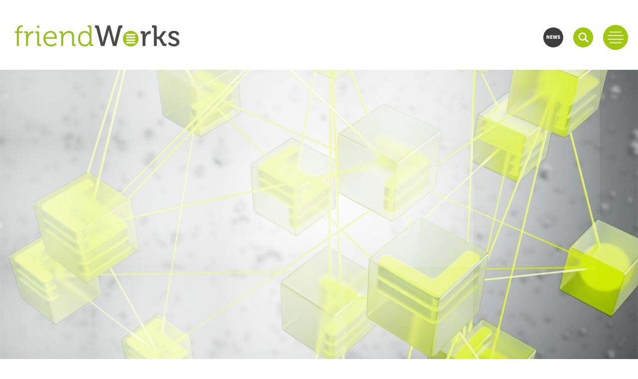

--- FILE ---
content_type: text/html; charset=utf-8
request_url: https://friendworks.de/news/easy-partner-meet-greet-2023
body_size: 6818
content:
<!DOCTYPE html>
<html lang="de">
<head>

    <meta charset="utf-8">
  <title>EASY Partner Meet & Greet 2023</title>
  <base href="https://friendworks.de/">

    <meta name="robots" content="index,follow">
  <meta name="description" content="Am Dienstag sind wir der Einladung unseres langjährigen Partners, der EASY SOFTWARE AG, nach Essen gefolgt ...">
  <meta name="generator" content="Contao Open Source CMS">
  <meta name="format-detection" content="telephone=no">
  
  <meta name="viewport" content="width=device-width, initial-scale=1, shrink-to-fit=no, maximum-scale=1.0, user-scalable=no viewport-fit=cover"">
    <link rel="stylesheet" href="assets/css/reset.min.css,mmenu.css,stylesheet.css,MyFontsWebfontsKit.css,ma...-dcff7cd0.css">  <script src="https://code.jquery.com/jquery-3.6.1.min.js" integrity="sha256-o88AwQnZB+VDvE9tvIXrMQaPlFFSUTR+nldQm1LuPXQ=" crossorigin="anonymous" referrerpolicy="no-referrer"></script>
<script>window.jQuery || document.write('<script src="assets/jquery/js/jquery.min.js">\x3C/script>')</script>
  <script src="assets/js/contao-utils-bundle.js,mmenu.js-d6d30dc3.js"></script><script src="assets/js/-d41d8cd9.js?v=0f75293c"></script><meta property="og:type" content="article" /><meta property="article:modified_time" content="2023-03-23T09:46:00" /><meta property="article:published_time" content="2023-11-21T14:21:00" /><meta name="twitter:card" content="summary_large_image" /><meta property="og:locale" content="de_DE" /><meta property="og:url" content="https://friendworks.de/news/easy-partner-meet-greet-2023" />  
  
  <link rel="apple-touch-icon" sizes="180x180" href="/files/friendworks/src/img/icons/favicon/apple-touch-icon.png">
<link rel="icon" type="image/png" sizes="32x32" href="/files/friendworks/src/img/icons/favicon/favicon-32x32.png">
<link rel="icon" type="image/png" sizes="16x16" href="/files/friendworks/src/img/icons/favicon/favicon-16x16.png">
<link rel="manifest" href="/files/friendworks/src/img/icons/favicon/site.webmanifest">
<link rel="mask-icon" href="/files/friendworks/src/img/icons/favicon/safari-pinned-tab.svg" color="#a5c919">
<link rel="shortcut icon" href="/files/friendworks/src/img/icons/favicon/favicon.ico">
<meta name="msapplication-TileColor" content="#a5c919">
<meta name="msapplication-config" content="/files/friendworks/src/img/icons/favicon/browserconfig.xml">
<meta name="theme-color" content="#a5c919">
</head>
<body id="top" class="mac chrome blink ch131 content newsfull"  itemscope itemtype="http://schema.org/WebPage">


<div id="mainmenu">
	<div class="inside">
		
<!-- indexer::stop -->
<nav class="mod_navigation mainnav block" itemscope itemtype="http://schema.org/SiteNavigationElement">

  
  <a href="news/easy-partner-meet-greet-2023#skipNavigation5" class="invisible">Navigation überspringen</a>

  
<ul class="level_1">
            <li class="first"><a href="./" title="friendWorks" class="first" itemprop="url"><span itemprop="name">friendWorks</span></a></li>
                <li><a href="loesungen" title="Lösungen" itemprop="url"><span itemprop="name">Lösungen</span></a></li>
                <li><a href="e-rechnungspflicht-in-deutschland" title="E-Rechnungspflicht" itemprop="url"><span itemprop="name">E-Rechnungspflicht</span></a></li>
                <li><a href="referenzen" title="Referenzen" itemprop="url"><span itemprop="name">Referenzen</span></a></li>
                <li class="trail"><a href="aktuelles" title="Aktuelles" class="trail" itemprop="url"><span itemprop="name">Aktuelles</span></a></li>
                <li><a href="event" title="Events" itemprop="url"><span itemprop="name">Events</span></a></li>
                <li><a href="team" title="Team" itemprop="url"><span itemprop="name">Team</span></a></li>
                <li class="karriere"><a href="karriere" title="Karriere" class="karriere" itemprop="url"><span itemprop="name">Karriere</span></a></li>
                <li class="faq"><a href="faq" title="FAQ" class="faq" itemprop="url"><span itemprop="name">FAQ</span></a></li>
                <li><a href="lizenzversionen" title="Lizenzversionen" itemprop="url"><span itemprop="name">Lizenzversionen</span></a></li>
                <li class="last"><a href="service" title="Service" class="last" itemprop="url"><span itemprop="name">Service</span></a></li>
      </ul>

  <a id="skipNavigation5" class="invisible">&nbsp;</a>

</nav>
<!-- indexer::continue -->


		<a class="close">
			<img src="/files/friendworks/src/img/icons/menu-close.svg" />
		</a>
	</div>
</div>

<div id="search-container">
	<div class="inside">
		
<!-- indexer::stop -->
<div class="ce_form block">

  
  <form action="suche" method="get" enctype="application/x-www-form-urlencoded">
    <div class="formbody">
                  
<div class="widget widget-explanation explanation">
  <h3>Auf der Suche nach…</h3></div>

<div class="widget widget-text mandatory">
    
    
  <input type="text" name="keywords" id="ctrl_25" class="text mandatory" value="" required placeholder="Hier Suchbegriff eingeben">
</div>

<div class="widget widget-submit">
    
        <button type="submit" id="ctrl_26" class="submit">Absenden</button>
  </div>
    </div>
  </form>

</div>
<!-- indexer::continue -->


		<a class="close">
			<img src="/files/friendworks/src/img/icons/menu-close.svg" />
		</a>
	</div>
</div>

<div id="wrapper">

      <header id="header" class="fixed" itemscope itemtype="http://schema.org/WPHeader">
    <div class="inside">
      
<style>

.ce_slick-content-start.start .slick-slide .ce_text {
	bottom:230px
}
.mod_article {
	padding-top:140px !important;
}


#custom_header {
    background-size: contain;
}
#custom_header > .inside {
	margin-top: 26vw
}

#custom_headertext {
	position:absolute;
	top: 21vw;
}

#custom_headertext p {
	background-color: #a0c60d;
	color: #fff;
	padding: 15px 15px 5px 15px;
	display: inline-block;
	font-size: 1.5rem;
	text-transform: uppercase;
	line-height: 1.5rem;
	font-family: "source_sans_probold";
}

#custom_headertext .whitebg {
    color: #a0c60d;
    background: white;
    font-family: "source_sans_prolight", sans-serif;
}

#custom_header_jobs > .inside {
    margin-top: 22vw
}

#custom_header_faq > .inside {
    margin-top: 25vw
}

.custom_height {

	background-size:cover !important;
}

@media screen and (min-width: 800px) {
    #custom_headertext p {
        font-size: 3rem;
        line-height: 3rem;
    }

    #custom_headertext .whitebg {
       margin-top: -100px;
    }
	

}

@media screen and (min-width: 1800px) {
	.custom_height {
		height:565px;
	}
}

body:not(.mm-wrapper) .mod_mmenu {
	display: none;
}

	
	
</style>
<div id="headerMain" class="header-main">
	<div class="inside">
		<div class="newsletter">
			<a href="friendnews" target="_blank">
				<img src="/files/friendworks/src/img/icons/icon_newsletter.svg" />
			</a>
		</div>
		
		<div class="search-trigger">
			<img src="/files/friendworks/src/img/icons/icon_search.svg" />
		</div>

				
<div class="open_mobile_navigation">
	<a href="#offcanvas">
		<img src="/files/friendworks/src/img/icons/menu.svg">
	</a>
</div>

				
<!-- indexer::stop -->
<nav class="mod_mmenu" id="offcanvas">

  
  
<ul class="level_1">
            <li class="first"><a href="./" title="friendWorks" class="first">friendWorks</a></li>
                <li><a href="loesungen" title="Lösungen">Lösungen</a></li>
                <li><a href="e-rechnungspflicht-in-deutschland" title="E-Rechnungspflicht">E-Rechnungspflicht</a></li>
                <li class="submenu"><a href="referenzen" title="Referenzen" class="submenu" aria-haspopup="true">Referenzen</a>
<ul class="level_2">
            <li class="first"><a href="stahlwerk-annahuette" title="Stahlwerk Annahütte Max Aicher GmbH &amp; Co. KG" class="first">Stahlwerk Annahütte Max Aicher GmbH & Co. KG</a></li>
                <li><a href="schwweiz-tourismus" title="Schweiz Tourismus">Schweiz Tourismus</a></li>
                <li><a href="h%C3%B6henrainer-delikatessen" title="Höhenrainer Delikatessen GmbH">Höhenrainer Delikatessen GmbH</a></li>
                <li><a href="eterna-mode" title="eterna Mode GmbH">eterna Mode GmbH</a></li>
                <li><a href="awg-donau-wald" title="AWG Donau-Wald mbH">AWG Donau-Wald mbH</a></li>
                <li><a href="notarkasse" title="Notarkasse A.d.ö.R.">Notarkasse A.d.ö.R.</a></li>
                <li><a href="sonnenalp" title="Sport- und Kurhotel Sonnenalp GmbH">Sport- und Kurhotel Sonnenalp GmbH</a></li>
                <li><a href="jebens-gmbh" title="Jebens GmbH">Jebens GmbH</a></li>
                <li><a href="spinner_gmbh" title="SPINNER GmbH">SPINNER GmbH</a></li>
                <li><a href="f.-linster" title="F. Linster &amp; Co. GmbH">F. Linster & Co. GmbH</a></li>
                <li><a href="wolf-gruppe" title="WOLF Gruppe">WOLF Gruppe</a></li>
                <li><a href="confiserie-spr%C3%BCngli" title="Confiserie Sprüngli AG">Confiserie Sprüngli AG</a></li>
                <li><a href="Sturm-gruppe" title="Sturm Gruppe">Sturm Gruppe</a></li>
                <li><a href="ZAW-SR" title="Zweckverband Abfallwirtschaft Straubing Stadt und Land">Zweckverband Abfallwirtschaft Straubing Stadt und Land</a></li>
                <li><a href="friedrich-pustet" title="Friedrich Pustet GmbH &amp; Co. KG">Friedrich Pustet GmbH & Co. KG</a></li>
                <li><a href="joseph-stiftung" title="JOSEPH-STIFTUNG">JOSEPH-STIFTUNG</a></li>
                <li><a href="bauer-joghurt" title="J. Bauer GmbH &amp; Co. KG">J. Bauer GmbH & Co. KG</a></li>
                <li><a href="wiegand-glas" title="Wiegand-Glas GmbH">Wiegand-Glas GmbH</a></li>
                <li><a href="kurt-willig" title="Kurt Willig GmbH &amp; Co. KG">Kurt Willig GmbH & Co. KG</a></li>
                <li><a href="maier_mineraloele" title="Maier Mineralöle GmbH">Maier Mineralöle GmbH</a></li>
                <li><a href="minitueb_gmbh" title="Minitüb GmbH">Minitüb GmbH</a></li>
                <li><a href="weber-stephen-deutschland-gmbh" title="Weber-Stephen Deutschland GmbH">Weber-Stephen Deutschland GmbH</a></li>
                <li><a href="max-streicher-gmbh-co-kgaa" title="MAX STREICHER GmbH &amp; Co. KGaA">MAX STREICHER GmbH & Co. KGaA</a></li>
                <li><a href="a-t-u-auto-teile-unger-gmbh-co-kg" title="A.T.U Auto-Teile-Unger GmbH &amp; Co. KG">A.T.U Auto-Teile-Unger GmbH & Co. KG</a></li>
                <li><a href="loyalty-partner-gmbh" title="Loyalty Partner GmbH">Loyalty Partner GmbH</a></li>
                <li><a href="teegschwendner-gmbh" title="TeeGschwendner GmbH">TeeGschwendner GmbH</a></li>
                <li><a href="straubing-tigers" title="Straubing Tigers">Straubing Tigers</a></li>
                <li><a href="lpkf-laser-electronics-ag" title="LPKF Laser &amp; Electronics AG">LPKF Laser & Electronics AG</a></li>
                <li><a href="teba-kreditbank" title="TEBA Kreditbank">TEBA Kreditbank</a></li>
                <li><a href="ebm-papst-gruppe" title="ebm-papst Gruppe">ebm-papst Gruppe</a></li>
                <li><a href="rossmann" title="Dirk Rossmann - betreut von friendWorks">ROSSMANN</a></li>
                <li><a href="fixit-gruppe" title="FIXIT GRUPPE">FIXIT GRUPPE</a></li>
                <li><a href="zwilling-j-a-henckels-ag" title="ZWILLING J.A. HENCKELS AG">ZWILLING J.A. HENCKELS AG</a></li>
                <li><a href="sutter-medizintechnik-gmbh" title="Sutter Medizintechnik GmbH">Sutter Medizintechnik GmbH</a></li>
                <li><a href="verla-pharm-arzneimittel-gmbh-co-kg" title="Verla-Pharm Arzneimittel GmbH &amp; Co. KG">Verla-Pharm Arzneimittel GmbH & Co. KG</a></li>
                <li><a href="goldsteig-kaesereien-bayerwald-gmbh" title="GOLDSTEIG Käsereien Bayerwald GmbH">GOLDSTEIG Käsereien Bayerwald GmbH</a></li>
                <li><a href="heinz-glas-gmbh-co-kgaa" title="HEINZ-GLAS GmbH &amp; Co. KGaA">HEINZ-GLAS GmbH & Co. KGaA</a></li>
                <li class="last"><a href="suedluft-systemtechnik-gmbh" title="Südluft Systemtechnik GmbH" class="last">Südluft Systemtechnik GmbH</a></li>
      </ul>
</li>
                <li class="submenu trail"><a href="aktuelles" title="Aktuelles" class="submenu trail" aria-haspopup="true">Aktuelles</a>
<ul class="level_2">
            <li class="sibling first last"><a href="events" title="Events" class="sibling first last">Events</a></li>
      </ul>
</li>
                <li><a href="event" title="Events">Events</a></li>
                <li><a href="team" title="Team">Team</a></li>
                <li class="karriere"><a href="karriere" title="Karriere" class="karriere">Karriere</a></li>
                <li class="faq"><a href="faq" title="FAQ" class="faq">FAQ</a></li>
                <li><a href="lizenzversionen" title="Lizenzversionen">Lizenzversionen</a></li>
                <li class="submenu last"><a href="service" title="Service" class="submenu last" aria-haspopup="true">Service</a>
<ul class="level_2">
            <li class="first last"><a href="Supportcall" title="Vielen Dank für Ihren Supportcall" class="first last">Vielen Dank für Ihren Supportcall</a></li>
      </ul>
</li>
      </ul>

</nav>
<!-- indexer::continue -->


		<div class="menu_trigger">
			<img src="/files/friendworks/src/img/icons/menu.svg" />
		</div>
	</div>
</div>
			<!-- indexer::stop -->
<div id="logo_4" class="mod_logo block ce_rsce_logo">
  <div class="inside">
            <a class="wrapper" href="friendworks" title="friendWorks">
    
            <figure class="image_container">
                        

<img src="[data-uri]" data-src="assets/images/f/logo_friendworks_color-89f2514b.svg" width="340" height="44" alt="Logo friendWorks" class="lazyload " itemprop="image" data-width="340" data-height="44">

<noscript>
        <img src="assets/images/f/logo_friendworks_color-89f2514b.svg" width="340" height="44" alt="Logo friendWorks" class="" itemprop="image">
</noscript>

        </figure>
    
            </a>
    
  </div>
</div>
<!-- indexer::continue -->

    </div>
  </header>
    
  
    <div id="container">

        <main id="main" itemscope itemtype="http://schema.org/WebPageElement" itemprop="mainContentOfPage">
      <div class="inside">
        
<div class="mod_article newsfull first last no-inside  space-pb block nobak " id="article-11"
>


    
    
<div class="mod_newsreader block">

        
  
  <div class="headerimage">
	  
  <picture>
    <!--[if IE 9]><video style="display: none;"><![endif]-->
          <source srcset="assets/images/8/339915801_761847412285277_2542582487275733218_n-40252d7e.jpg 1x, assets/images/6/339915801_761847412285277_2542582487275733218_n-811b030c.jpg 1.024x" media="(min-width:1500px)">
          <source srcset="assets/images/8/339915801_761847412285277_2542582487275733218_n-39a0938c.jpg 1x, assets/images/7/339915801_761847412285277_2542582487275733218_n-0495a165.jpg 1.365x" media="(min-width:1200px) and (max-width: 1499px)">
          <source srcset="assets/images/8/339915801_761847412285277_2542582487275733218_n-de6eca21.jpg 1x, assets/images/1/339915801_761847412285277_2542582487275733218_n-7d93261a.jpg 1.707x" media="(min-width: 992px) and (max-width: 1199px)">
          <source srcset="assets/images/6/339915801_761847412285277_2542582487275733218_n-4bbc250a.jpg 1x, assets/images/a/339915801_761847412285277_2542582487275733218_n-d0ae8b4f.jpg 1.646x" media="(min-width: 768px) and (max-width: 991px)">
          <source srcset="assets/images/7/339915801_761847412285277_2542582487275733218_n-9bd0a637.jpg 1x, assets/images/9/339915801_761847412285277_2542582487275733218_n-0cb6f834.jpg 1.153x" media="(max-width: 767px)">
        <!--[if IE 9]></video><![endif]-->

<img src="[data-uri]" data-src="files/friendworks/Bildmaterial_Lorena/NEWS/2023-03-23_EASY%20Partner%20Meet%20%26%20Greet/339915801_761847412285277_2542582487275733218_n.jpg" alt="" class="lazyload " itemprop="image" data-width="2048" data-height="1152">

<noscript>
        <img src="files/friendworks/Bildmaterial_Lorena/NEWS/2023-03-23_EASY%20Partner%20Meet%20%26%20Greet/339915801_761847412285277_2542582487275733218_n.jpg" alt="" class="" itemprop="image">
</noscript>

  </picture>

        
</div>

<div class="layout_full block" itemscope itemtype="http://schema.org/Article">

  <h1 itemprop="name">EASY Partner Meet & Greet 2023</h1>

      <p class="info"><time datetime="2023-03-23T09:46:00+01:00" itemprop="datePublished">23.03.2023</time>  </p>
  
  
      <div class="ce_text  with-picture  block">
	<div class="inside">
	  	    	  
	  
	  	    
<figure class="image_container float_left">

  
  

<img src="[data-uri]" data-src="assets/images/c/Partner_Meet%2BGreet_1-ecceffbd.jpg" width="500" height="500" alt="" class="lazyload " itemprop="image" data-width="500" data-height="500">

<noscript>
        <img src="assets/images/c/Partner_Meet%2BGreet_1-ecceffbd.jpg" width="500" height="500" alt="" class="" itemprop="image">
</noscript>


  
  
</figure>
	  
	  	    <p>Das PARTNER MEET &amp; GREET 2023 in der neu geschaffenen EASY Zentrale wurde genutzt, um die neuesten Entwicklungen in den Bereichen Cloud Produkte und Managed Service mit uns zu teilen.<br>Wie immer haben wir den persönlichen Austausch mit der EASY und den anderen Partnern aus der DMS-Branche sehr geschätzt.</p>
<p>Apropos EASY: Wissen Sie eigentlich, dass der Name EASY nicht aus dem Englischen kommt, sondern für &#34;Elektronische Archiv Systeme&#34; steht?</p>	  
	</div>
</div>
  
  
</div>

  <!-- indexer::stop -->
  <p class="back"><a class="button button-primary" href="javascript:history.go(-1)" title="Zurück">Zurück</a></p>
  <!-- indexer::continue -->

  

</div>

        </div>

<div class="bottomoptions">
	<div class="inside">
	<a class="back" alt="Zurück zur vorherigen Seite" title="Zurück zur vorherigen Seite" href="javascript: history.back(-1)"><img src="/files/friendworks/src/img/icons/back_footer.svg"></a>
	<a class="home" alt="Zurück zur Startseite" title="Zurück zur Startseite" href="friendworks"><img src="files/friendworks/src/img/icons/home.svg"></a>
	<a class="top" alt="Zurück nach oben" title="Zurück nach oben" href="news/easy-partner-meet-greet-2023#top"><img src="/files/friendworks/src/img/icons/backtotop.svg"></a>
	<a class="contact" alt="Zum Kontaktformular" title="Zum Kontaktformular" href="kontakt"><img src="/files/friendworks/src/img/icons/mail.svg"></a>
	</div>
</div>      </div>
          </main>
    
            
            
  </div>
  
  
      <footer id="footer" itemscope itemtype="http://schema.org/WPFooter">
    <div class="inside">
      
<div class="mod_article  back-grey space-p block nobak " id="article-9"
>


        <div class="inside">
    
    
<div class="footer-content-left"><div class="ce_text  block">
	<div class="inside">
	  	    	      <h3>Kontakt</h3>
	    	  
	  	    <p><strong>friendWorks GmbH</strong><br>Pfarrplatz 16<br>94315 Straubing</p>
<p><strong>Telefon</strong>: +49 9421 7550 400<br><strong>Service</strong>: +49 9421 7550 401</p>
<p><strong><a href="&#109;&#97;&#105;&#108;&#116;&#111;&#58;&#105;&#x6E;&#102;&#x6F;&#64;&#x66;&#114;&#x69;&#101;&#x6E;&#100;&#x77;&#111;&#x72;&#107;&#x73;&#46;&#x64;&#101;" class="email">&#105;&#x6E;&#102;&#x6F;&#64;&#x66;&#114;&#x69;&#101;&#x6E;&#100;&#x77;&#111;&#x72;&#107;&#x73;&#46;&#x64;&#101;</a></strong></p>	  
	  
	  
	</div>
</div>

<!-- indexer::stop -->
<div id="footer_copyright_2" class="mod_footer_copyright" >

    
	
    
    <div class="info copyright">

      
       <span>©2026 friendWorks</span>

               
<!-- indexer::stop -->
<nav class="mod_customnav block" itemscope itemtype="http://schema.org/SiteNavigationElement">

  
  <a href="news/easy-partner-meet-greet-2023#skipNavigation18" class="invisible">Navigation überspringen</a>

  
<ul class="level_1">
            <li class="first"><a href="impressum" title="Impressum" class="first" itemprop="url"><span itemprop="name">Impressum</span></a></li>
                <li><a href="datenschutz" title="Datenschutz" itemprop="url"><span itemprop="name">Datenschutz</span></a></li>
                <li><a href="disclaimer" title="Disclaimer" itemprop="url"><span itemprop="name">Disclaimer</span></a></li>
                <li class="last"><a href="agb" title="AGB" class="last" itemprop="url"><span itemprop="name">AGB</span></a></li>
      </ul>

  <a id="skipNavigation18" class="invisible">&nbsp;</a>

</nav>
<!-- indexer::continue -->
           </div>

    
    
    
</div>
<!-- indexer::continue -->

</div>
<div class="footer-content-right">
<div class="footer-links">
	<div class="menu_right">
			<a href="https://www.xing.com/companies/friendworksgmbh" target="_blank" class="xing">
				<img src="/files/friendworks/src/img/icons/icon_xing.svg">
			</a>
			<a href="https://de.linkedin.com/company/friendworks-gmbh" target="_blank" class="xing">
				<img src="/files/friendworks/src/img/icons/icon_linkedin.svg">
			</a>
			<a href="https://www.instagram.com/_friendworks" target="_blank" class="facebook">
				<img src="/files/friendworks/src/img/icons/icon_instagram.svg">
			</a>
			<a href="https://www.facebook.com/Friendworks/" target="_blank" class="facebook">
				<img src="/files/friendworks/src/img/icons/icon_facebook.svg">
			</a>
			<a target="_blank" href="/files/friendworks/upload/downloads/TeamViewerQS.exe" class="teamviewer">
				<img src="/files/friendworks/src/img/icons/icon_teamviewer.svg">
				Teamviewer
			</a>
		</div>
</div>
</div>
                </div>
    </div>
    </div>
  </footer>
    
</div>


<div class="pswp" tabindex="-1" role="dialog" aria-hidden="true">

        <div class="pswp__bg"></div>

        <div class="pswp__scroll-wrap">

                <div class="pswp__container">
            <div class="pswp__item"></div>
            <div class="pswp__item"></div>
            <div class="pswp__item"></div>
        </div>

                <div class="pswp__ui pswp__ui--hidden">

            <div class="pswp__top-bar">

                
                <div class="pswp__counter"></div>

                <button class="pswp__button pswp__button--close" title="Close (Esc)"></button>

                <button class="pswp__button pswp__button--share" title="Share"></button>

                <button class="pswp__button pswp__button--fs" title="Toggle fullscreen"></button>

                <button class="pswp__button pswp__button--zoom" title="Zoom in/out"></button>

                                <div class="pswp__preloader">
                    <div class="pswp__preloader__icn">
                        <div class="pswp__preloader__cut">
                            <div class="pswp__preloader__donut"></div>
                        </div>
                    </div>
                </div>
            </div>

            <div class="pswp__share-modal pswp__share-modal--hidden pswp__single-tap">
                <div class="pswp__share-tooltip"></div>
            </div>

            <button class="pswp__button pswp__button--arrow--left" title="Previous (arrow left)">
            </button>

            <button class="pswp__button pswp__button--arrow--right" title="Next (arrow right)">
            </button>

            <div class="pswp__caption">
                <div class="pswp__caption__center"></div>
            </div>

        </div>
    </div>
</div>

<!-- < ?php $this->insert('cookie'); ? > -->

<script lang="js" type="text/javascript" src="assets/js/picturefill.min.js,lazysizes.min.js,ls.progressive.min.js,ls.unv...-aa3ed133.js"></script><script>
    document.addEventListener(
        "DOMContentLoaded", function () {
            const menu = document.querySelector('#offcanvas');
            if (null !== menu && 0 === menu.querySelectorAll('li.active').length) {
                const trails = menu.querySelectorAll('li.trail');
                if (0 < trails.length) {
                    trails.item(trails.length - 1).classList.add('active');
                }
            }
            new Mmenu('#offcanvas', {"navbar":{"title":"Men\u00fc"},"onClick":{"close":true}}, {"classNames":{"selected":"active"}});
        }
    );
</script>
<script type="application/ld+json">{"@context":{"contao":"https:\/\/schema.contao.org\/"},"@type":"contao:Page","contao:title":"EASY Partner Meet & Greet 2023","contao:pageId":11,"contao:noSearch":false,"contao:protected":false,"contao:groups":[],"contao:fePreview":false}</script>
<script> 
var $buoop = {required:{e:12,f:-3,o:-3,s:-1,c:-3},insecure:true,unsupported:true,api:2018.08 }; 
function $buo_f(){ 
 var e = document.createElement("script"); 
 e.src = "//browser-update.org/update.min.js"; 
 document.body.appendChild(e);
};
try {document.addEventListener("DOMContentLoaded", $buo_f,false)}
catch(e){window.attachEvent("onload", $buo_f)}
</script>

<script src="https://unpkg.com/aos@next/dist/aos.js"></script>
<script>AOS.init();</script>

</body>
</html>


--- FILE ---
content_type: text/css
request_url: https://friendworks.de/assets/css/reset.min.css,mmenu.css,stylesheet.css,MyFontsWebfontsKit.css,ma...-dcff7cd0.css
body_size: 23946
content:
header,footer,nav,section,aside,main,article,figure,figcaption{display:block}body,div,h1,h2,h3,h4,h5,h6,p,blockquote,pre,code,ol,ul,li,dl,dt,dd,figure,table,th,td,form,fieldset,legend,input,textarea{margin:0;padding:0}table{border-spacing:0;border-collapse:collapse}caption,th,td{text-align:left;text-align:start;vertical-align:top}abbr,acronym{font-variant:normal;border-bottom:1px dotted #666;cursor:help}blockquote,q{quotes:none}fieldset,img,iframe{border:0}ul{list-style-type:none}sup{vertical-align:text-top}sub{vertical-align:text-bottom}del{text-decoration:line-through}ins{text-decoration:none}body{font:12px/1 "Lucida Grande","Lucida Sans Unicode",Verdana,sans-serif;color:#000}input,button,textarea,select{font-family:inherit;font-size:99%;font-weight:inherit}pre,code{font-family:Monaco,monospace}h1,h2,h3,h4,h5,h6{font-size:100%;font-weight:400}h1{font-size:1.8333em}h2{font-size:1.6667em}h3{font-size:1.5em}h4{font-size:1.3333em}table{font-size:inherit}caption,th{font-weight:700}a{color:#00f}h1,h2,h3,h4,h5,h6{margin-top:1em}h1,h2,h3,h4,h5,h6,p,pre,blockquote,table,ol,ul,form{margin-bottom:12px}
/*!
 * mmenu.js
 * mmenujs.com
 *
 * Copyright (c) Fred Heusschen
 * frebsite.nl
 *
 * License: CC-BY-NC-4.0
 * http://creativecommons.org/licenses/by-nc/4.0/
 */.mm-menu_theme-white{--mm-color-border:rgba( 0,0,0, 0.1 );--mm-color-button:rgba( 0,0,0, 0.3 );--mm-color-text:rgba( 0,0,0, 0.7 );--mm-color-text-dimmed:rgba( 0,0,0, 0.3 );--mm-color-background:#fff;--mm-color-background-highlight:rgba( 0,0,0, 0.06 );--mm-color-background-emphasis:rgba( 0,0,0, 0.03 );--mm-shadow:0 0 10px rgba( 0,0,0, 0.2 )}.mm-menu_theme-dark{--mm-color-border:rgba( 0,0,0, 0.3 );--mm-color-button:rgba( 255,255,255, 0.4 );--mm-color-text:rgba( 255,255,255, 0.85 );--mm-color-text-dimmed:rgba( 255,255,255, 0.4 );--mm-color-background:#333;--mm-color-background-highlight:rgba( 255,255,255, 0.08 );--mm-color-background-emphasis:rgba( 0,0,0, 0.1 );--mm-shadow:0 0 20px rgba( 0,0,0, 0.5 )}.mm-menu_theme-black{--mm-color-border:rgba( 255,255,255, 0.25 );--mm-color-button:rgba( 255,255,255, 0.4 );--mm-color-text:rgba( 255,255,255, 0.75 );--mm-color-text-dimmed:rgba( 255,255,255, 0.4 );--mm-color-background:#000;--mm-color-background-highlight:rgba( 255,255,255, 0.2 );--mm-color-background-emphasis:rgba( 255,255,255, 0.15 );--mm-shadow:none}:root{--mm-line-height:20px;--mm-listitem-size:44px;--mm-navbar-size:44px;--mm-offset-top:0;--mm-offset-right:0;--mm-offset-bottom:0;--mm-offset-left:0;--mm-color-border:rgba(0, 0, 0, 0.1);--mm-color-button:rgba(0, 0, 0, 0.3);--mm-color-text:rgba(0, 0, 0, 0.75);--mm-color-text-dimmed:rgba(0, 0, 0, 0.3);--mm-color-background:#f3f3f3;--mm-color-background-highlight:rgba(0, 0, 0, 0.05);--mm-color-background-emphasis:rgba(255, 255, 255, 0.4);--mm-shadow:0 0 10px rgba(0, 0, 0, 0.3)}.mm-hidden{display:none!important}.mm-wrapper{overflow-x:hidden;position:relative}.mm-menu{top:0;right:0;bottom:0;left:0;background:#f3f3f3;border-color:rgba(0,0,0,.1);color:rgba(0,0,0,.75);line-height:20px;display:-webkit-box;display:-ms-flexbox;display:flex;-webkit-box-orient:vertical;-webkit-box-direction:normal;-ms-flex-direction:column;flex-direction:column;padding:0;margin:0;-webkit-box-sizing:border-box;box-sizing:border-box;position:absolute;top:var(--mm-offset-top);right:var(--mm-offset-right);bottom:var(--mm-offset-bottom);left:var(--mm-offset-left);z-index:0;background:var(--mm-color-background);border-color:var(--mm-color-border);color:var(--mm-color-text);line-height:var(--mm-line-height);-webkit-tap-highlight-color:var(--mm-color-background-emphasis);-webkit-font-smoothing:antialiased;-moz-osx-font-smoothing:grayscale}.mm-menu a,.mm-menu a:active,.mm-menu a:hover,.mm-menu a:link,.mm-menu a:visited{text-decoration:none;color:inherit}[dir=rtl] .mm-menu{direction:rtl}.mm-panel{background:#f3f3f3;border-color:rgba(0,0,0,.1);color:rgba(0,0,0,.75);z-index:0;-webkit-box-sizing:border-box;box-sizing:border-box;width:100%;-webkit-overflow-scrolling:touch;overflow:scroll;overflow-x:hidden;overflow-y:auto;background:var(--mm-color-background);border-color:var(--mm-color-border);color:var(--mm-color-text);-webkit-transform:translate3d(100%,0,0);transform:translate3d(100%,0,0);-webkit-transition:-webkit-transform .4s ease;transition:-webkit-transform .4s ease;-o-transition:transform .4s ease;transition:transform .4s ease;transition:transform .4s ease,-webkit-transform .4s ease}.mm-panel:after{height:44px}.mm-panel:not(.mm-hidden){display:block}.mm-panel:after{content:'';display:block;height:var(--mm-listitem-size)}.mm-panel_opened{z-index:1;-webkit-transform:translate3d(0,0,0);transform:translate3d(0,0,0)}.mm-panel_opened-parent{-webkit-transform:translate3d(-30%,0,0);transform:translate3d(-30%,0,0)}.mm-panel_highest{z-index:2}.mm-panel_noanimation{-webkit-transition:none!important;-o-transition:none!important;transition:none!important}.mm-panel_noanimation.mm-panel_opened-parent{-webkit-transform:translate3d(0,0,0);transform:translate3d(0,0,0)}.mm-panels>.mm-panel{position:absolute;left:0;right:0;top:0;bottom:0}.mm-panel__content{padding:20px 20px 0}.mm-panels{background:#f3f3f3;border-color:rgba(0,0,0,.1);color:rgba(0,0,0,.75);position:relative;height:100%;-webkit-box-flex:1;-ms-flex-positive:1;flex-grow:1;overflow:hidden;background:var(--mm-color-background);border-color:var(--mm-color-border);color:var(--mm-color-text)}[dir=rtl] .mm-panel:not(.mm-panel_opened){-webkit-transform:translate3d(-100%,0,0);transform:translate3d(-100%,0,0)}[dir=rtl] .mm-panel.mm-panel_opened-parent{-webkit-transform:translate3d(30%,0,0);transform:translate3d(30%,0,0)}.mm-listitem_vertical>.mm-panel{display:none;width:100%;padding:10px 0 10px 10px;-webkit-transform:none!important;-ms-transform:none!important;transform:none!important}.mm-listitem_vertical>.mm-panel:after,.mm-listitem_vertical>.mm-panel:before{content:none;display:none}.mm-listitem_opened>.mm-panel{display:block}.mm-listitem_vertical>.mm-listitem__btn{height:44px;height:var(--mm-listitem-size);bottom:auto}.mm-listitem_vertical .mm-listitem:last-child:after{border-color:transparent}.mm-listitem_opened>.mm-listitem__btn:after{-webkit-transform:rotate(225deg);-ms-transform:rotate(225deg);transform:rotate(225deg);right:19px}.mm-btn{-webkit-box-flex:0;-ms-flex-positive:0;flex-grow:0;-ms-flex-negative:0;flex-shrink:0;position:relative;-webkit-box-sizing:border-box;box-sizing:border-box;width:50px;padding:0}.mm-btn:after,.mm-btn:before{border:2px solid rgba(0,0,0,.3);border:2px solid var(--mm-color-button)}.mm-btn_next:after,.mm-btn_prev:before{content:'';border-bottom:none;border-right:none;-webkit-box-sizing:content-box;box-sizing:content-box;display:block;width:8px;height:8px;margin:auto;position:absolute;top:0;bottom:0}.mm-btn_prev:before{-webkit-transform:rotate(-45deg);-ms-transform:rotate(-45deg);transform:rotate(-45deg);left:23px;right:auto}.mm-btn_next:after{-webkit-transform:rotate(135deg);-ms-transform:rotate(135deg);transform:rotate(135deg);right:23px;left:auto}.mm-btn_close:after,.mm-btn_close:before{content:'';-webkit-box-sizing:content-box;box-sizing:content-box;display:block;width:5px;height:5px;margin:auto;position:absolute;top:0;bottom:0;-webkit-transform:rotate(-45deg);-ms-transform:rotate(-45deg);transform:rotate(-45deg)}.mm-btn_close:before{border-right:none;border-bottom:none;right:18px}.mm-btn_close:after{border-left:none;border-top:none;right:25px}[dir=rtl] .mm-btn_next:after{-webkit-transform:rotate(-45deg);-ms-transform:rotate(-45deg);transform:rotate(-45deg);left:23px;right:auto}[dir=rtl] .mm-btn_prev:before{-webkit-transform:rotate(135deg);-ms-transform:rotate(135deg);transform:rotate(135deg);right:23px;left:auto}[dir=rtl] .mm-btn_close:after,[dir=rtl] .mm-btn_close:before{right:auto}[dir=rtl] .mm-btn_close:before{left:25px}[dir=rtl] .mm-btn_close:after{left:18px}.mm-navbar{min-height:44px;border-bottom:1px solid rgba(0,0,0,.1);background:#f3f3f3;color:rgba(0,0,0,.3);display:-webkit-box;display:-ms-flexbox;display:flex;min-height:var(--mm-navbar-size);border-bottom:1px solid var(--mm-color-border);background:var(--mm-color-background);color:var(--mm-color-text-dimmed);text-align:center;opacity:1;-webkit-transition:opacity .4s ease;-o-transition:opacity .4s ease;transition:opacity .4s ease}.mm-navbar>*{min-height:44px}@supports ((position:-webkit-sticky) or (position:sticky)){.mm-navbar_sticky{position:-webkit-sticky;position:sticky;top:0;z-index:1}}.mm-navbar>*{-webkit-box-flex:1;-ms-flex-positive:1;flex-grow:1;display:-webkit-box;display:-ms-flexbox;display:flex;-webkit-box-align:center;-ms-flex-align:center;align-items:center;-webkit-box-pack:center;-ms-flex-pack:center;justify-content:center;-webkit-box-sizing:border-box;box-sizing:border-box}.mm-navbar__btn{-webkit-box-flex:0;-ms-flex-positive:0;flex-grow:0}.mm-navbar__title{-webkit-box-flex:1;-ms-flex:1 1 50%;flex:1 1 50%;display:-webkit-box;display:-ms-flexbox;display:flex;padding-left:20px;padding-right:20px;overflow:hidden}.mm-navbar__title:not(:last-child){padding-right:0}.mm-navbar__title>span{-o-text-overflow:ellipsis;text-overflow:ellipsis;white-space:nowrap;overflow:hidden}.mm-navbar__btn:not(.mm-hidden)+.mm-navbar__title{padding-left:0}.mm-navbar__btn:not(.mm-hidden)+.mm-navbar__title:last-child{padding-right:50px}[dir=rtl] .mm-navbar{-webkit-box-orient:horizontal;-webkit-box-direction:reverse;-ms-flex-direction:row-reverse;flex-direction:row-reverse}.mm-listview{list-style:none;display:block;padding:0;margin:0}.mm-listitem{color:rgba(0,0,0,.75);border-color:rgba(0,0,0,.1);color:var(--mm-color-text);border-color:var(--mm-color-border);list-style:none;display:block;padding:0;margin:0;position:relative;display:-webkit-box;display:-ms-flexbox;display:flex;-ms-flex-wrap:wrap;flex-wrap:wrap}.mm-listitem:after{content:'';border-color:inherit;border-bottom-width:1px;border-bottom-style:solid;display:block;position:absolute;left:20px;right:0;bottom:0}.mm-listitem a,.mm-listitem a:hover{text-decoration:none}.mm-listitem__btn,.mm-listitem__text{padding:12px;display:block;padding:calc((var(--mm-listitem-size) - var(--mm-line-height))/ 2);padding-left:0;padding-right:0;color:inherit}.mm-listitem__text{-o-text-overflow:ellipsis;text-overflow:ellipsis;white-space:nowrap;overflow:hidden;padding-left:20px;padding-right:10px;-webkit-box-flex:1;-ms-flex-positive:1;flex-grow:1;-ms-flex-preferred-size:10%;flex-basis:10%}.mm-listitem__btn{background:rgba(3,2,1,0);border-color:inherit;width:auto;padding-right:50px;position:relative}.mm-listitem__btn:not(.mm-listitem__text){border-left-width:1px;border-left-style:solid}.mm-listitem_selected>.mm-listitem__text{background:rgba(255,255,255,.4);background:var(--mm-color-background-emphasis)}.mm-listitem_opened>.mm-listitem__btn,.mm-listitem_opened>.mm-panel{background:rgba(0,0,0,.05);background:var(--mm-color-background-highlight)}[dir=rtl] .mm-listitem:after{left:0;right:20px}[dir=rtl] .mm-listitem__text{padding-left:10px;padding-right:20px}[dir=rtl] .mm-listitem__btn{padding-left:50px;border-left-width:0;border-left-style:none}[dir=rtl] .mm-listitem__btn:not(.mm-listitem__text){padding-right:0;border-right-width:1px;border-right-style:solid}.mm-page{-webkit-box-sizing:border-box;box-sizing:border-box;position:relative}.mm-slideout{-webkit-transition:-webkit-transform .4s ease;transition:-webkit-transform .4s ease;-o-transition:transform .4s ease;transition:transform .4s ease;transition:transform .4s ease,-webkit-transform .4s ease;z-index:1}.mm-wrapper_opened{overflow-x:hidden;position:relative}.mm-wrapper_opened .mm-page{min-height:100vh}.mm-wrapper_background .mm-page{background:inherit}.mm-menu_offcanvas{position:fixed;right:auto;z-index:0}.mm-menu_offcanvas:not(.mm-menu_opened){display:none}.mm-menu_offcanvas{width:80%;min-width:240px;max-width:440px}.mm-wrapper_opening .mm-menu_offcanvas~.mm-slideout{-webkit-transform:translate3d(80vw,0,0);transform:translate3d(80vw,0,0)}@media all and (max-width:300px){.mm-wrapper_opening .mm-menu_offcanvas~.mm-slideout{-webkit-transform:translate3d(240px,0,0);transform:translate3d(240px,0,0)}}@media all and (min-width:550px){.mm-wrapper_opening .mm-menu_offcanvas~.mm-slideout{-webkit-transform:translate3d(440px,0,0);transform:translate3d(440px,0,0)}}.mm-wrapper__blocker{background:rgba(3,2,1,0);overflow:hidden;display:none;position:fixed;top:0;right:0;bottom:0;left:0;z-index:2}.mm-wrapper_blocking{overflow:hidden}.mm-wrapper_blocking body{overflow:hidden}.mm-wrapper_blocking .mm-wrapper__blocker{display:block}.mm-sronly{border:0!important;clip:rect(1px,1px,1px,1px)!important;-webkit-clip-path:inset(50%)!important;clip-path:inset(50%)!important;white-space:nowrap!important;width:1px!important;min-width:1px!important;height:1px!important;min-height:1px!important;padding:0!important;overflow:hidden!important;position:absolute!important}.mm-menu_autoheight:not(.mm-menu_offcanvas){position:relative}.mm-menu_autoheight.mm-menu_position-bottom,.mm-menu_autoheight.mm-menu_position-top{max-height:80%}.mm-menu_autoheight-measuring .mm-panel{display:block!important}.mm-menu_autoheight-measuring .mm-panels>.mm-panel{bottom:auto!important;height:auto!important}.mm-menu_autoheight-measuring .mm-listitem_vertical:not(.mm-listitem_opened) .mm-panel{display:none!important}[class*=mm-menu_columns-]{-webkit-transition-property:width;-o-transition-property:width;transition-property:width}[class*=mm-menu_columns-] .mm-panels>.mm-panel{right:auto;-webkit-transition-property:width,-webkit-transform;transition-property:width,-webkit-transform;-o-transition-property:width,transform;transition-property:width,transform;transition-property:width,transform,-webkit-transform}[class*=mm-menu_columns-] .mm-panels>.mm-panel_opened,[class*=mm-menu_columns-] .mm-panels>.mm-panel_opened-parent{display:block!important}[class*=mm-panel_columns-]{border-right:1px solid;border-color:inherit}.mm-menu_columns-1 .mm-panel_columns-0,.mm-menu_columns-2 .mm-panel_columns-1,.mm-menu_columns-3 .mm-panel_columns-2,.mm-menu_columns-4 .mm-panel_columns-3{border-right:none}[class*=mm-menu_columns-] .mm-panels>.mm-panel_columns-0{-webkit-transform:translate3d(0,0,0);transform:translate3d(0,0,0)}.mm-menu_columns-0 .mm-panels>.mm-panel{z-index:0}.mm-menu_columns-0 .mm-panels>.mm-panel else{width:100%}.mm-menu_columns-0 .mm-panels>.mm-panel:not(.mm-panel_opened):not(.mm-panel_opened-parent){-webkit-transform:translate3d(100%,0,0);transform:translate3d(100%,0,0)}.mm-menu_columns-0{width:80%;min-width:240px;max-width:0}.mm-wrapper_opening .mm-menu_columns-0~.mm-slideout{-webkit-transform:translate3d(80vw,0,0);transform:translate3d(80vw,0,0)}@media all and (max-width:300px){.mm-wrapper_opening .mm-menu_columns-0~.mm-slideout{-webkit-transform:translate3d(240px,0,0);transform:translate3d(240px,0,0)}}@media all and (min-width:0px){.mm-wrapper_opening .mm-menu_columns-0~.mm-slideout{-webkit-transform:translate3d(0,0,0);transform:translate3d(0,0,0)}}.mm-wrapper_opening .mm-menu_columns-0.mm-menu_position-right.mm-menu_opened~.mm-slideout{-webkit-transform:translate3d(-80vw,0,0);transform:translate3d(-80vw,0,0)}@media all and (max-width:300px){.mm-wrapper_opening .mm-menu_columns-0.mm-menu_position-right.mm-menu_opened~.mm-slideout{-webkit-transform:translate3d(-240px,0,0);transform:translate3d(-240px,0,0)}}@media all and (min-width:0px){.mm-wrapper_opening .mm-menu_columns-0.mm-menu_position-right.mm-menu_opened~.mm-slideout{-webkit-transform:translate3d(0,0,0);transform:translate3d(0,0,0)}}[class*=mm-menu_columns-] .mm-panels>.mm-panel_columns-1{-webkit-transform:translate3d(100%,0,0);transform:translate3d(100%,0,0)}.mm-menu_columns-1 .mm-panels>.mm-panel{z-index:1;width:100%}.mm-menu_columns-1 .mm-panels>.mm-panel else{width:100%}.mm-menu_columns-1 .mm-panels>.mm-panel:not(.mm-panel_opened):not(.mm-panel_opened-parent){-webkit-transform:translate3d(200%,0,0);transform:translate3d(200%,0,0)}.mm-menu_columns-1{width:80%;min-width:240px;max-width:440px}.mm-wrapper_opening .mm-menu_columns-1~.mm-slideout{-webkit-transform:translate3d(80vw,0,0);transform:translate3d(80vw,0,0)}@media all and (max-width:300px){.mm-wrapper_opening .mm-menu_columns-1~.mm-slideout{-webkit-transform:translate3d(240px,0,0);transform:translate3d(240px,0,0)}}@media all and (min-width:550px){.mm-wrapper_opening .mm-menu_columns-1~.mm-slideout{-webkit-transform:translate3d(440px,0,0);transform:translate3d(440px,0,0)}}.mm-wrapper_opening .mm-menu_columns-1.mm-menu_position-right.mm-menu_opened~.mm-slideout{-webkit-transform:translate3d(-80vw,0,0);transform:translate3d(-80vw,0,0)}@media all and (max-width:300px){.mm-wrapper_opening .mm-menu_columns-1.mm-menu_position-right.mm-menu_opened~.mm-slideout{-webkit-transform:translate3d(-240px,0,0);transform:translate3d(-240px,0,0)}}@media all and (min-width:550px){.mm-wrapper_opening .mm-menu_columns-1.mm-menu_position-right.mm-menu_opened~.mm-slideout{-webkit-transform:translate3d(-440px,0,0);transform:translate3d(-440px,0,0)}}[class*=mm-menu_columns-] .mm-panels>.mm-panel_columns-2{-webkit-transform:translate3d(200%,0,0);transform:translate3d(200%,0,0)}.mm-menu_columns-2 .mm-panels>.mm-panel{z-index:2;width:50%}.mm-menu_columns-2 .mm-panels>.mm-panel else{width:100%}.mm-menu_columns-2 .mm-panels>.mm-panel:not(.mm-panel_opened):not(.mm-panel_opened-parent){-webkit-transform:translate3d(300%,0,0);transform:translate3d(300%,0,0)}.mm-menu_columns-2{width:80%;min-width:240px;max-width:880px}.mm-wrapper_opening .mm-menu_columns-2~.mm-slideout{-webkit-transform:translate3d(80vw,0,0);transform:translate3d(80vw,0,0)}@media all and (max-width:300px){.mm-wrapper_opening .mm-menu_columns-2~.mm-slideout{-webkit-transform:translate3d(240px,0,0);transform:translate3d(240px,0,0)}}@media all and (min-width:1100px){.mm-wrapper_opening .mm-menu_columns-2~.mm-slideout{-webkit-transform:translate3d(880px,0,0);transform:translate3d(880px,0,0)}}.mm-wrapper_opening .mm-menu_columns-2.mm-menu_position-right.mm-menu_opened~.mm-slideout{-webkit-transform:translate3d(-80vw,0,0);transform:translate3d(-80vw,0,0)}@media all and (max-width:300px){.mm-wrapper_opening .mm-menu_columns-2.mm-menu_position-right.mm-menu_opened~.mm-slideout{-webkit-transform:translate3d(-240px,0,0);transform:translate3d(-240px,0,0)}}@media all and (min-width:1100px){.mm-wrapper_opening .mm-menu_columns-2.mm-menu_position-right.mm-menu_opened~.mm-slideout{-webkit-transform:translate3d(-880px,0,0);transform:translate3d(-880px,0,0)}}[class*=mm-menu_columns-] .mm-panels>.mm-panel_columns-3{-webkit-transform:translate3d(300%,0,0);transform:translate3d(300%,0,0)}.mm-menu_columns-3 .mm-panels>.mm-panel{z-index:3;width:33.34%}.mm-menu_columns-3 .mm-panels>.mm-panel else{width:100%}.mm-menu_columns-3 .mm-panels>.mm-panel:not(.mm-panel_opened):not(.mm-panel_opened-parent){-webkit-transform:translate3d(400%,0,0);transform:translate3d(400%,0,0)}.mm-menu_columns-3{width:80%;min-width:240px;max-width:1320px}.mm-wrapper_opening .mm-menu_columns-3~.mm-slideout{-webkit-transform:translate3d(80vw,0,0);transform:translate3d(80vw,0,0)}@media all and (max-width:300px){.mm-wrapper_opening .mm-menu_columns-3~.mm-slideout{-webkit-transform:translate3d(240px,0,0);transform:translate3d(240px,0,0)}}@media all and (min-width:1650px){.mm-wrapper_opening .mm-menu_columns-3~.mm-slideout{-webkit-transform:translate3d(1320px,0,0);transform:translate3d(1320px,0,0)}}.mm-wrapper_opening .mm-menu_columns-3.mm-menu_position-right.mm-menu_opened~.mm-slideout{-webkit-transform:translate3d(-80vw,0,0);transform:translate3d(-80vw,0,0)}@media all and (max-width:300px){.mm-wrapper_opening .mm-menu_columns-3.mm-menu_position-right.mm-menu_opened~.mm-slideout{-webkit-transform:translate3d(-240px,0,0);transform:translate3d(-240px,0,0)}}@media all and (min-width:1650px){.mm-wrapper_opening .mm-menu_columns-3.mm-menu_position-right.mm-menu_opened~.mm-slideout{-webkit-transform:translate3d(-1320px,0,0);transform:translate3d(-1320px,0,0)}}[class*=mm-menu_columns-] .mm-panels>.mm-panel_columns-4{-webkit-transform:translate3d(400%,0,0);transform:translate3d(400%,0,0)}.mm-menu_columns-4 .mm-panels>.mm-panel{z-index:4;width:25%}.mm-menu_columns-4 .mm-panels>.mm-panel else{width:100%}.mm-menu_columns-4 .mm-panels>.mm-panel:not(.mm-panel_opened):not(.mm-panel_opened-parent){-webkit-transform:translate3d(500%,0,0);transform:translate3d(500%,0,0)}.mm-menu_columns-4{width:80%;min-width:240px;max-width:1760px}.mm-wrapper_opening .mm-menu_columns-4~.mm-slideout{-webkit-transform:translate3d(80vw,0,0);transform:translate3d(80vw,0,0)}@media all and (max-width:300px){.mm-wrapper_opening .mm-menu_columns-4~.mm-slideout{-webkit-transform:translate3d(240px,0,0);transform:translate3d(240px,0,0)}}@media all and (min-width:2200px){.mm-wrapper_opening .mm-menu_columns-4~.mm-slideout{-webkit-transform:translate3d(1760px,0,0);transform:translate3d(1760px,0,0)}}.mm-wrapper_opening .mm-menu_columns-4.mm-menu_position-right.mm-menu_opened~.mm-slideout{-webkit-transform:translate3d(-80vw,0,0);transform:translate3d(-80vw,0,0)}@media all and (max-width:300px){.mm-wrapper_opening .mm-menu_columns-4.mm-menu_position-right.mm-menu_opened~.mm-slideout{-webkit-transform:translate3d(-240px,0,0);transform:translate3d(-240px,0,0)}}@media all and (min-width:2200px){.mm-wrapper_opening .mm-menu_columns-4.mm-menu_position-right.mm-menu_opened~.mm-slideout{-webkit-transform:translate3d(-1760px,0,0);transform:translate3d(-1760px,0,0)}}[class*=mm-menu_columns-].mm-menu_position-bottom,[class*=mm-menu_columns-].mm-menu_position-top{width:100%;max-width:100%;min-width:100%}.mm-wrapper_opening [class*=mm-menu_columns-].mm-menu_position-front{-webkit-transition-property:width,min-width,max-width,-webkit-transform;transition-property:width,min-width,max-width,-webkit-transform;-o-transition-property:width,min-width,max-width,transform;transition-property:width,min-width,max-width,transform;transition-property:width,min-width,max-width,transform,-webkit-transform}.mm-counter{color:rgba(0,0,0,.3);display:block;padding-left:20px;float:right;text-align:right;color:var(--mm-color-text-dimmed)}.mm-listitem_nosubitems>.mm-counter{display:none}[dir=rtl] .mm-counter{text-align:left;float:left;padding-left:0;padding-right:20px}.mm-divider{position:relative;min-height:20px;padding:4.3px;background:#f3f3f3;-o-text-overflow:ellipsis;text-overflow:ellipsis;white-space:nowrap;overflow:hidden;min-height:var(--mm-line-height);padding:calc(((var(--mm-listitem-size) * .65) - var(--mm-line-height)) * .5);padding-right:10px;padding-left:20px;font-size:75%;text-transform:uppercase;background:var(--mm-color-background);opacity:1;-webkit-transition:opacity .4s ease;-o-transition:opacity .4s ease;transition:opacity .4s ease}.mm-divider:before{background:rgba(0,0,0,.05)}@supports ((position:-webkit-sticky) or (position:sticky)){.mm-divider{position:-webkit-sticky;position:sticky;z-index:2;top:0}.mm-navbar_sticky:not(.mm-hidden)~.mm-listview .mm-divider{top:var(--mm-navbar-size)}}.mm-divider:before{content:'';position:absolute;top:0;right:0;bottom:0;left:0;z-index:-1;background:var(--mm-color-background-highlight)}.mm-wrapper_dragging .mm-menu,.mm-wrapper_dragging .mm-slideout{-webkit-transition-duration:0s!important;-o-transition-duration:0s!important;transition-duration:0s!important;-webkit-user-select:none!important;-moz-user-select:none!important;-ms-user-select:none!important;user-select:none!important}.mm-wrapper_dragging .mm-menu{pointer-events:none!important}.mm-wrapper_dragging .mm-wrapper__blocker{display:none!important}.mm-menu_dropdown{-webkit-box-shadow:0 2px 10px rgba(0,0,0,.3);box-shadow:0 2px 10px rgba(0,0,0,.3);height:80%}.mm-wrapper_dropdown .mm-slideout{-webkit-transform:none!important;-ms-transform:none!important;transform:none!important;z-index:0}.mm-wrapper_dropdown .mm-wrapper__blocker{-webkit-transition-delay:0s!important;-o-transition-delay:0s!important;transition-delay:0s!important;z-index:1}.mm-wrapper_dropdown .mm-menu_dropdown{z-index:2}.mm-wrapper_dropdown.mm-wrapper_opened:not(.mm-wrapper_opening) .mm-menu_dropdown{display:none}.mm-menu_tip-bottom:before,.mm-menu_tip-left:before,.mm-menu_tip-right:before,.mm-menu_tip-top:before{content:'';background:inherit;-webkit-box-shadow:0 2px 10px rgba(0,0,0,.3);box-shadow:0 2px 10px rgba(0,0,0,.3);display:block;width:15px;height:15px;position:absolute;z-index:-1;-webkit-transform:rotate(45deg);-ms-transform:rotate(45deg);transform:rotate(45deg)}.mm-menu_tip-left:before{left:22px}.mm-menu_tip-right:before{right:22px}.mm-menu_tip-top:before{top:-8px}.mm-menu_tip-bottom:before{bottom:-8px}:root{--mm-iconbar-size:50px}.mm-menu_iconbar-left .mm-navbars_bottom,.mm-menu_iconbar-left .mm-navbars_top,.mm-menu_iconbar-left .mm-panels{margin-left:50px;margin-left:var(--mm-iconbar-size)}.mm-menu_iconbar-left .mm-iconbar{border-right-width:1px;display:block;left:0}.mm-menu_iconbar-right .mm-navbars_bottom,.mm-menu_iconbar-right .mm-navbars_top,.mm-menu_iconbar-right .mm-panels{margin-right:50px;margin-right:var(--mm-iconbar-size)}.mm-menu_iconbar-right .mm-iconbar{border-left-width:1px;display:block;right:0}.mm-iconbar{width:50px;border-color:rgba(0,0,0,.1);background:#f3f3f3;color:rgba(0,0,0,.3);display:none;width:var(--mm-iconbar-size);overflow:hidden;-webkit-box-sizing:border-box;box-sizing:border-box;position:absolute;top:0;bottom:0;z-index:2;border:0 solid;border-color:var(--mm-color-border);background:var(--mm-color-background);color:var(--mm-color-text-dimmed);text-align:center}.mm-iconbar__bottom,.mm-iconbar__top{width:inherit;position:absolute}.mm-iconbar__bottom>*,.mm-iconbar__top>*{-webkit-box-sizing:border-box;box-sizing:border-box;display:block;padding:12.5px 0}.mm-iconbar__bottom a,.mm-iconbar__bottom a:hover,.mm-iconbar__top a,.mm-iconbar__top a:hover{text-decoration:none}.mm-iconbar__top{top:0}.mm-iconbar__bottom{bottom:0}.mm-iconbar__tab_selected{background:rgba(255,255,255,.4);background:var(--mm-color-background-emphasis)}:root{--mm-iconpanel-size:50px}.mm-panel_iconpanel-1{width:calc(100% - 50px);width:calc(100% - (var(--mm-iconpanel-size) * 1))}.mm-panel_iconpanel-2{width:calc(100% - 100px);width:calc(100% - (var(--mm-iconpanel-size) * 2))}.mm-panel_iconpanel-3{width:calc(100% - 150px);width:calc(100% - (var(--mm-iconpanel-size) * 3))}.mm-panel_iconpanel-first~.mm-panel{width:calc(100% - 50px);width:calc(100% - var(--mm-iconpanel-size))}.mm-menu_iconpanel .mm-panels>.mm-panel{left:auto;-webkit-transition-property:width,-webkit-transform;transition-property:width,-webkit-transform;-o-transition-property:transform,width;transition-property:transform,width;transition-property:transform,width,-webkit-transform}.mm-menu_iconpanel .mm-panels>.mm-panel_opened,.mm-menu_iconpanel .mm-panels>.mm-panel_opened-parent{display:block!important}.mm-menu_iconpanel .mm-panels>.mm-panel_opened-parent{overflow-y:hidden;-webkit-transform:unset;-ms-transform:unset;transform:unset}.mm-menu_iconpanel .mm-panels>.mm-panel:not(.mm-panel_iconpanel-first):not(.mm-panel_iconpanel-0){border-left-width:1px;border-left-style:solid}.mm-menu_hidedivider .mm-panel_opened-parent .mm-divider,.mm-menu_hidenavbar .mm-panel_opened-parent .mm-navbar{opacity:0}.mm-panel__blocker{background:inherit;opacity:0;display:block;position:absolute;top:0;right:0;left:0;z-index:3;-webkit-transition:opacity .4s ease;-o-transition:opacity .4s ease;transition:opacity .4s ease}.mm-panel_opened-parent .mm-panel__blocker{opacity:.6;bottom:-100000px}[dir=rtl] .mm-menu_iconpanel .mm-panels>.mm-panel{left:0;right:auto;-webkit-transition-property:width,-webkit-transform;transition-property:width,-webkit-transform;-o-transition-property:transform,width;transition-property:transform,width;transition-property:transform,width,-webkit-transform}[dir=rtl] .mm-menu_iconpanel .mm-panels>.mm-panel:not(.mm-panel_iconpanel-first):not(.mm-panel_iconpanel-0){border-left:none;border-right:1px solid;border-color:inherit}.mm-menu_keyboardfocus a:focus,.mm-menu_keyboardfocus.mm-menu_opened~.mm-wrapper__blocker a:focus{background:rgba(255,255,255,.4);background:var(--mm-color-background-emphasis);outline:0}.mm-wrapper__blocker .mm-tabstart{cursor:default;display:block;width:100%;height:100%}.mm-wrapper__blocker .mm-tabend{opacity:0;position:absolute;bottom:0}.mm-navbars_top{-ms-flex-negative:0;flex-shrink:0}.mm-navbars_top .mm-navbar:not(:last-child){border-bottom:none}.mm-navbars_bottom{-ms-flex-negative:0;flex-shrink:0}.mm-navbars_bottom .mm-navbar{border-bottom:none}.mm-navbars_bottom .mm-navbar:first-child{border-top:1px solid rgba(0,0,0,.1);border-top:1px solid var(--mm-color-border)}.mm-btn:not(.mm-hidden)+.mm-navbar__searchfield .mm-searchfield__input{padding-left:0}.mm-navbar__searchfield:not(:last-child) .mm-searchfield__input{padding-right:0}.mm-navbar__breadcrumbs{-o-text-overflow:ellipsis;text-overflow:ellipsis;white-space:nowrap;overflow:hidden;-webkit-box-flex:1;-ms-flex:1 1 50%;flex:1 1 50%;display:-webkit-box;display:-ms-flexbox;display:flex;-webkit-box-pack:start;-ms-flex-pack:start;justify-content:flex-start;padding:0 20px;overflow-x:auto;-webkit-overflow-scrolling:touch}.mm-navbar__breadcrumbs>*{display:-webkit-box;display:-ms-flexbox;display:flex;-webkit-box-align:center;-ms-flex-align:center;align-items:center;-webkit-box-pack:center;-ms-flex-pack:center;justify-content:center;padding-right:6px}.mm-navbar__breadcrumbs>a{text-decoration:underline}.mm-navbar__breadcrumbs:not(:last-child){padding-right:0}.mm-btn:not(.mm-hidden)+.mm-navbar__breadcrumbs{padding-left:0}.mm-navbar_tabs>*{padding:0 10px;border:1px solid transparent}.mm-navbar__tab_selected{background:#f3f3f3;color:rgba(0,0,0,.75);background:var(--mm-color-background);color:var(--mm-color-text)}.mm-navbar__tab_selected:not(:first-child){border-left-color:rgba(0,0,0,.1)}.mm-navbar__tab_selected:not(:last-child){border-right-color:rgba(0,0,0,.1)}.mm-navbar__tab_selected:not(:first-child){border-left-color:var(--mm-color-border)}.mm-navbar__tab_selected:not(:last-child){border-right-color:var(--mm-color-border)}.mm-navbars_top .mm-navbar_tabs{border-bottom:none}.mm-navbars_top .mm-navbar_tabs>*{border-bottom-color:rgba(0,0,0,.1);border-bottom-color:var(--mm-color-border)}.mm-navbars_top .mm-navbar__tab_selected{border-top-color:rgba(0,0,0,.1);border-top-color:var(--mm-color-border);border-bottom-color:transparent}.mm-navbars_top.mm-navbars_has-tabs .mm-navbar{background:rgba(255,255,255,.4);background:var(--mm-color-background-emphasis)}.mm-navbars_top.mm-navbars_has-tabs .mm-navbar_tabs~.mm-navbar{background:#f3f3f3;background:var(--mm-color-background)}.mm-navbars_bottom .mm-navbar_tabs:first-child{border-top:none}.mm-navbars_bottom .mm-navbar_tabs>*{border-top-color:rgba(0,0,0,.1);border-top-color:var(--mm-color-border)}.mm-navbars_bottom .mm-navbar__tab_selected{border-bottom-color:rgba(0,0,0,.1);border-bottom-color:var(--mm-color-border);border-top-color:transparent}.mm-navbars_bottom.mm-navbars_has-tabs .mm-navbar{background:#f3f3f3;background:var(--mm-color-background)}.mm-navbars_bottom.mm-navbars_has-tabs .mm-navbar_tabs,.mm-navbars_bottom.mm-navbars_has-tabs .mm-navbar_tabs~.mm-navbar{background:rgba(255,255,255,.4);background:var(--mm-color-background-emphasis)}.mm-searchfield{height:44px;display:-webkit-box;display:-ms-flexbox;display:flex;-webkit-box-flex:1;-ms-flex-positive:1;flex-grow:1;height:var(--mm-navbar-size);padding:0;overflow:hidden}.mm-searchfield input{height:30.8px;line-height:30.8px}.mm-searchfield input,.mm-searchfield input:focus,.mm-searchfield input:hover{background:rgba(0,0,0,.05);color:rgba(0,0,0,.75)}.mm-searchfield input{display:block;width:100%;max-width:100%;height:calc(var(--mm-navbar-size) * .7);min-height:unset;max-height:unset;margin:0;padding:0 10px;-webkit-box-sizing:border-box;box-sizing:border-box;border:none!important;border-radius:4px;line-height:calc(var(--mm-navbar-size) * .7);-webkit-box-shadow:none!important;box-shadow:none!important;outline:0!important;font:inherit;font-size:inherit}.mm-searchfield input,.mm-searchfield input:focus,.mm-searchfield input:hover{background:var(--mm-color-background-highlight);color:var(--mm-color-text)}.mm-searchfield input::-ms-clear{display:none}.mm-searchfield__input{display:-webkit-box;display:-ms-flexbox;display:flex;-webkit-box-flex:1;-ms-flex:1;flex:1;-webkit-box-align:center;-ms-flex-align:center;align-items:center;position:relative;width:100%;max-width:100%;padding:0 10px;-webkit-box-sizing:border-box;box-sizing:border-box}.mm-panel__noresultsmsg{color:rgba(0,0,0,.3);padding:50px 0;color:var(--mm-color-text-dimmed);text-align:center;font-size:150%}.mm-searchfield__btn{position:absolute;right:0;top:0;bottom:0}.mm-panel_search{left:0!important;right:0!important;width:100%!important;border-left:none!important}.mm-searchfield__cancel{line-height:44px;display:block;padding-right:10px;margin-right:-100px;line-height:var(--mm-navbar-size);text-decoration:none;-webkit-transition:margin .4s ease;-o-transition:margin .4s ease;transition:margin .4s ease}.mm-searchfield__cancel-active{margin-right:0}.mm-listitem_nosubitems>.mm-listitem__btn{display:none}.mm-listitem_nosubitems>.mm-listitem__text{padding-right:10px}.mm-listitem_onlysubitems>.mm-listitem__text:not(.mm-listitem__btn){z-index:-1;pointer-events:none}.mm-sectionindexer{background:inherit;text-align:center;font-size:12px;-webkit-box-sizing:border-box;box-sizing:border-box;width:20px;position:absolute;top:0;bottom:0;right:-20px;z-index:5;-webkit-transition:right .4s ease;-o-transition:right .4s ease;transition:right .4s ease;display:-webkit-box;display:-ms-flexbox;display:flex;-webkit-box-orient:vertical;-webkit-box-direction:normal;-ms-flex-direction:column;flex-direction:column;-webkit-box-pack:space-evenly;-ms-flex-pack:space-evenly;justify-content:space-evenly}.mm-sectionindexer a{color:rgba(0,0,0,.3);color:var(--mm-color-text-dimmed);line-height:1;text-decoration:none;display:block}.mm-sectionindexer~.mm-panel{padding-right:0}.mm-sectionindexer_active{right:0}.mm-sectionindexer_active~.mm-panel{padding-right:20px}.mm-menu_selected-hover .mm-listitem__btn,.mm-menu_selected-hover .mm-listitem__text,.mm-menu_selected-parent .mm-listitem__btn,.mm-menu_selected-parent .mm-listitem__text{-webkit-transition:background-color .4s ease;-o-transition:background-color .4s ease;transition:background-color .4s ease}.mm-menu_selected-hover .mm-listview:hover>.mm-listitem_selected>.mm-listitem__text{background:0 0}.mm-menu_selected-hover .mm-listitem__btn:hover,.mm-menu_selected-hover .mm-listitem__text:hover{background:rgba(255,255,255,.4);background:var(--mm-color-background-emphasis)}.mm-menu_selected-parent .mm-panel_opened-parent .mm-listitem:not(.mm-listitem_selected-parent)>.mm-listitem__text{background:0 0}.mm-menu_selected-parent .mm-listitem_selected-parent>.mm-listitem__btn,.mm-menu_selected-parent .mm-listitem_selected-parent>.mm-listitem__text{background:rgba(255,255,255,.4);background:var(--mm-color-background-emphasis)}:root{--mm-sidebar-collapsed-size:50px;--mm-sidebar-expanded-size:440px}.mm-wrapper_sidebar-collapsed body,.mm-wrapper_sidebar-expanded body{position:relative}.mm-wrapper_sidebar-collapsed .mm-slideout,.mm-wrapper_sidebar-expanded .mm-slideout{-webkit-transition-property:width,-webkit-transform;transition-property:width,-webkit-transform;-o-transition-property:width,transform;transition-property:width,transform;transition-property:width,transform,-webkit-transform}.mm-wrapper_sidebar-collapsed .mm-page,.mm-wrapper_sidebar-expanded .mm-page{background:inherit;-webkit-box-sizing:border-box;box-sizing:border-box;min-height:100vh}.mm-wrapper_sidebar-collapsed .mm-menu_sidebar-collapsed,.mm-wrapper_sidebar-expanded .mm-menu_sidebar-expanded{display:-webkit-box!important;display:-ms-flexbox!important;display:flex!important;top:0!important;right:auto!important;bottom:0!important;left:0!important}.mm-wrapper_sidebar-collapsed .mm-slideout{width:calc(100% - 50px);-webkit-transform:translate3d(50px,0,0);transform:translate3d(50px,0,0);width:calc(100% - var(--mm-sidebar-collapsed-size));-webkit-transform:translate3d(var(--mm-sidebar-collapsed-size),0,0);transform:translate3d(var(--mm-sidebar-collapsed-size),0,0)}.mm-wrapper_sidebar-collapsed:not(.mm-wrapper_opening) .mm-menu_hidedivider .mm-divider,.mm-wrapper_sidebar-collapsed:not(.mm-wrapper_opening) .mm-menu_hidenavbar .mm-navbar{opacity:0}.mm-wrapper_sidebar-expanded .mm-menu_sidebar-expanded{width:440px;width:var(--mm-sidebar-expanded-size);min-width:0!important;max-width:100000px!important;border-right-width:1px;border-right-style:solid}.mm-wrapper_sidebar-expanded .mm-menu_sidebar-expanded.mm-menu_pageshadow:after{content:none;display:none}.mm-wrapper_sidebar-expanded.mm-wrapper_blocking,.mm-wrapper_sidebar-expanded.mm-wrapper_blocking body{overflow:visible}.mm-wrapper_sidebar-expanded .mm-wrapper__blocker{display:none!important}.mm-wrapper_sidebar-expanded:not(.mm-wrapper_sidebar-closed) .mm-menu_sidebar-expanded.mm-menu_opened~.mm-slideout{width:calc(100% - 440px);-webkit-transform:translate3d(440px,0,0);transform:translate3d(440px,0,0);width:calc(100% - var(--mm-sidebar-expanded-size));-webkit-transform:translate3d(var(--mm-sidebar-expanded-size),0,0);transform:translate3d(var(--mm-sidebar-expanded-size),0,0)}.mm-menu__blocker{background:rgba(3,2,1,0);display:block;position:absolute;top:0;right:0;bottom:0;left:0;z-index:3}.mm-menu_opened .mm-menu__blocker{display:none}[dir=rtl].mm-wrapper_sidebar-collapsed .mm-slideout{-webkit-transform:translate3d(0,0,0);transform:translate3d(0,0,0)}[dir=rtl].mm-wrapper_sidebar-expanded .mm-slideout{-webkit-transform:translate3d(0,0,0);transform:translate3d(0,0,0)}[dir=rtl].mm-wrapper_sidebar-expanded:not(.mm-wrapper_sidebar-closed) .mm-menu_sidebar-expanded.mm-menu_opened~.mm-slideout{-webkit-transform:translate3d(0,0,0);transform:translate3d(0,0,0)}input.mm-toggle{margin-top:5px;background:rgba(0,0,0,.1);display:inline-block;min-width:58px;width:58px;height:34px;margin:0 10px;margin-top:calc((var(--mm-listitem-size) - 34px)/ 2);border:none!important;background:var(--mm-color-border);border-radius:34px;-webkit-appearance:none!important;-moz-appearance:none!important;appearance:none!important;cursor:pointer;-webkit-transition:background-color .2s ease;-o-transition:background-color .2s ease;transition:background-color .2s ease}input.mm-toggle:before{background:#f3f3f3}input.mm-toggle:before{content:'';display:block;width:32px;height:32px;margin:1px;border-radius:34px;background:var(--mm-color-background);-webkit-transition:-webkit-transform .2s ease;transition:-webkit-transform .2s ease;-o-transition:transform .2s ease;transition:transform .2s ease;transition:transform .2s ease,-webkit-transform .2s ease}input.mm-toggle:checked{background:#4bd963}input.mm-toggle:checked:before{-webkit-transform:translateX(24px);-ms-transform:translateX(24px);transform:translateX(24px)}input.mm-check{margin-top:2px;-webkit-appearance:none!important;-moz-appearance:none!important;appearance:none!important;border:none!important;background:0 0!important;cursor:pointer;display:inline-block;width:40px;height:40px;margin:0 10px;margin-top:calc((var(--mm-listitem-size) - 40px)/ 2)}input.mm-check:before{content:'';display:block;width:40%;height:20%;margin:25% 0 0 20%;border-left:3px solid;border-bottom:3px solid;border-color:var(--mm-color-text);opacity:.3;-webkit-transform:rotate(-45deg);-ms-transform:rotate(-45deg);transform:rotate(-45deg);-webkit-transition:opacity .2s ease;-o-transition:opacity .2s ease;transition:opacity .2s ease}input.mm-check:checked:before{opacity:1}[dir=rtl] input.mm-toggle:checked~label.mm-toggle:before{float:left}.mm-menu_border-none .mm-listitem:after{content:none}.mm-menu_border-full .mm-listitem:after{left:0!important}.mm-menu_fx-menu-slide{-webkit-transition:-webkit-transform .4s ease;transition:-webkit-transform .4s ease;-o-transition:transform .4s ease;transition:transform .4s ease;transition:transform .4s ease,-webkit-transform .4s ease}.mm-wrapper_opened .mm-menu_fx-menu-slide{-webkit-transform:translate3d(-30%,0,0);transform:translate3d(-30%,0,0)}.mm-wrapper_opening .mm-menu_fx-menu-slide{-webkit-transform:translate3d(0,0,0);transform:translate3d(0,0,0)}.mm-wrapper_opened .mm-menu_fx-menu-slide.mm-menu_position-right{-webkit-transform:translate3d(30%,0,0);transform:translate3d(30%,0,0)}.mm-wrapper_opening .mm-menu_fx-menu-slide.mm-menu_position-right{-webkit-transform:translate3d(0,0,0);transform:translate3d(0,0,0)}.mm-menu_fx-panels-none .mm-panel,.mm-panel_fx-none{-webkit-transition-property:none;-o-transition-property:none;transition-property:none}.mm-menu_fx-panels-none .mm-panel.mm-panel_opened-parent,.mm-panel_fx-none.mm-panel_opened-parent{-webkit-transform:translate3d(0,0,0);transform:translate3d(0,0,0)}.mm-menu_fx-panels-slide-0 .mm-panel_opened-parent{-webkit-transform:translate3d(0,0,0);transform:translate3d(0,0,0)}.mm-menu_fx-panels-slide-100 .mm-panel_opened-parent{-webkit-transform:translate3d(-100%,0,0);transform:translate3d(-100%,0,0)}.mm-menu_fullscreen{width:100%;min-width:140px;max-width:10000px}.mm-wrapper_opening .mm-menu_fullscreen~.mm-slideout{-webkit-transform:translate3d(100vw,0,0);transform:translate3d(100vw,0,0)}@media all and (max-width:140px){.mm-wrapper_opening .mm-menu_fullscreen~.mm-slideout{-webkit-transform:translate3d(140px,0,0);transform:translate3d(140px,0,0)}}@media all and (min-width:10000px){.mm-wrapper_opening .mm-menu_fullscreen~.mm-slideout{-webkit-transform:translate3d(10000px,0,0);transform:translate3d(10000px,0,0)}}.mm-wrapper_opening .mm-menu_fullscreen.mm-menu_position-right.mm-menu_opened~.mm-slideout{-webkit-transform:translate3d(-100vw,0,0);transform:translate3d(-100vw,0,0)}@media all and (max-width:140px){.mm-wrapper_opening .mm-menu_fullscreen.mm-menu_position-right.mm-menu_opened~.mm-slideout{-webkit-transform:translate3d(-140px,0,0);transform:translate3d(-140px,0,0)}}@media all and (min-width:10000px){.mm-wrapper_opening .mm-menu_fullscreen.mm-menu_position-right.mm-menu_opened~.mm-slideout{-webkit-transform:translate3d(-10000px,0,0);transform:translate3d(-10000px,0,0)}}.mm-menu_fullscreen.mm-menu_position-top{height:100vh;min-height:140px;max-height:10000px}.mm-menu_fullscreen.mm-menu_position-bottom{height:100vh;min-height:140px;max-height:10000px}.mm-menu_listview-justify .mm-panels>.mm-panel{display:-webkit-box;display:-ms-flexbox;display:flex;-webkit-box-orient:vertical;-webkit-box-direction:normal;-ms-flex-direction:column;flex-direction:column}.mm-menu_listview-justify .mm-panels>.mm-panel:after{content:none;display:none}.mm-menu_listview-justify .mm-panels>.mm-panel .mm-listview{-webkit-box-flex:1;-ms-flex-positive:1;flex-grow:1;display:-webkit-box;display:-ms-flexbox;display:flex;-webkit-box-orient:vertical;-webkit-box-direction:normal;-ms-flex-direction:column;flex-direction:column;height:100%;margin-top:0;margin-bottom:0}.mm-menu_listview-justify .mm-panels>.mm-panel .mm-listitem{-webkit-box-flex:1;-ms-flex:1 0 auto;flex:1 0 auto;min-height:50px}.mm-menu_listview-justify .mm-panels>.mm-panel .mm-listitem__text{-webkit-box-sizing:border-box;box-sizing:border-box;-webkit-box-flex:1;-ms-flex:1 0 auto;flex:1 0 auto;display:-webkit-box;display:-ms-flexbox;display:flex;-webkit-box-align:center;-ms-flex-align:center;align-items:center}.mm-listview_inset{list-style:inside disc;width:100%;padding:0 30px 15px 30px;margin:0}.mm-listview_inset .mm-listitem{padding:5px 0}.mm-menu_multiline .mm-listitem__text{-o-text-overflow:clip;text-overflow:clip;white-space:normal}[class*=mm-menu_pagedim].mm-menu_opened~.mm-wrapper__blocker{opacity:0}.mm-wrapper_opening [class*=mm-menu_pagedim].mm-menu_opened~.mm-wrapper__blocker{opacity:.3;-webkit-transition:opacity .4s ease .4s;-o-transition:opacity .4s ease .4s;transition:opacity .4s ease .4s}.mm-menu_opened.mm-menu_pagedim~.mm-wrapper__blocker{background:inherit}.mm-menu_opened.mm-menu_pagedim-black~.mm-wrapper__blocker{background:#000}.mm-menu_opened.mm-menu_pagedim-white~.mm-wrapper__blocker{background:#fff}.mm-menu_popup{-webkit-transition:opacity .4s ease;-o-transition:opacity .4s ease;transition:opacity .4s ease;opacity:0;-webkit-box-shadow:0 2px 10px rgba(0,0,0,.3);box-shadow:0 2px 10px rgba(0,0,0,.3);height:80%;min-height:140px;max-height:880px;top:50%;left:50%;bottom:auto;right:auto;z-index:2;-webkit-transform:translate3d(-50%,-50%,0);transform:translate3d(-50%,-50%,0)}.mm-menu_popup.mm-menu_opened~.mm-slideout{-webkit-transform:none!important;-ms-transform:none!important;transform:none!important;z-index:0}.mm-menu_popup.mm-menu_opened~.mm-wrapper__blocker{-webkit-transition-delay:0s!important;-o-transition-delay:0s!important;transition-delay:0s!important;z-index:1}.mm-wrapper_opening .mm-menu_popup{opacity:1}.mm-menu_position-right{left:auto;right:0}.mm-wrapper_opening .mm-menu_position-right.mm-menu_opened~.mm-slideout{-webkit-transform:translate3d(-80vw,0,0);transform:translate3d(-80vw,0,0)}@media all and (max-width:300px){.mm-wrapper_opening .mm-menu_position-right.mm-menu_opened~.mm-slideout{-webkit-transform:translate3d(-240px,0,0);transform:translate3d(-240px,0,0)}}@media all and (min-width:550px){.mm-wrapper_opening .mm-menu_position-right.mm-menu_opened~.mm-slideout{-webkit-transform:translate3d(-440px,0,0);transform:translate3d(-440px,0,0)}}.mm-menu_position-bottom,.mm-menu_position-front,.mm-menu_position-top{-webkit-transition:-webkit-transform .4s ease;transition:-webkit-transform .4s ease;-o-transition:transform .4s ease;transition:transform .4s ease;transition:transform .4s ease,-webkit-transform .4s ease}.mm-menu_position-bottom.mm-menu_opened,.mm-menu_position-front.mm-menu_opened,.mm-menu_position-top.mm-menu_opened{z-index:2}.mm-menu_position-bottom.mm-menu_opened~.mm-slideout,.mm-menu_position-front.mm-menu_opened~.mm-slideout,.mm-menu_position-top.mm-menu_opened~.mm-slideout{-webkit-transform:none!important;-ms-transform:none!important;transform:none!important;z-index:0}.mm-menu_position-bottom.mm-menu_opened~.mm-wrapper__blocker,.mm-menu_position-front.mm-menu_opened~.mm-wrapper__blocker,.mm-menu_position-top.mm-menu_opened~.mm-wrapper__blocker{z-index:1}.mm-menu_position-front{-webkit-transform:translate3d(-100%,0,0);transform:translate3d(-100%,0,0)}.mm-menu_position-front.mm-menu_position-right{-webkit-transform:translate3d(100%,0,0);transform:translate3d(100%,0,0)}.mm-menu_position-bottom,.mm-menu_position-top{width:100%;min-width:100%;max-width:100%}.mm-menu_position-top{-webkit-transform:translate3d(0,-100%,0);transform:translate3d(0,-100%,0)}.mm-menu_position-top{height:80vh;min-height:140px;max-height:880px}.mm-menu_position-bottom{-webkit-transform:translate3d(0,100%,0);transform:translate3d(0,100%,0);top:auto}.mm-menu_position-bottom{height:80vh;min-height:140px;max-height:880px}.mm-wrapper_opening .mm-menu_position-bottom,.mm-wrapper_opening .mm-menu_position-front,.mm-wrapper_opening .mm-menu_position-top{-webkit-transform:translate3d(0,0,0);transform:translate3d(0,0,0)}.mm-menu_shadow-page:after{-webkit-box-shadow:0 0 10px rgba(0,0,0,.3);box-shadow:0 0 10px rgba(0,0,0,.3);content:'';display:block;width:20px;height:120%;position:absolute;left:100%;top:-10%;z-index:100;-webkit-clip-path:polygon(-20px 0,0 0,0 100%,-20px 100%);clip-path:polygon(-20px 0,0 0,0 100%,-20px 100%);-webkit-box-shadow:var(--mm-shadow);box-shadow:var(--mm-shadow)}.mm-menu_shadow-page.mm-menu_position-right:after{left:auto;right:100%;-webkit-clip-path:polygon(20px 0,40px 0,40px 100%,20px 100%);clip-path:polygon(20px 0,40px 0,40px 100%,20px 100%)}.mm-menu_shadow-page.mm-menu_position-front:after{content:none;display:none}.mm-menu_shadow-menu{-webkit-box-shadow:0 0 10px rgba(0,0,0,.3);box-shadow:0 0 10px rgba(0,0,0,.3);-webkit-box-shadow:var(--mm-shadow);box-shadow:var(--mm-shadow)}.mm-menu_shadow-panels .mm-panels>.mm-panel{-webkit-box-shadow:0 0 10px rgba(0,0,0,.3);box-shadow:0 0 10px rgba(0,0,0,.3);-webkit-box-shadow:var(--mm-shadow);box-shadow:var(--mm-shadow)}.mm-menu_tileview .mm-listview,.mm-panel_tileview .mm-listview{margin:0!important}.mm-menu_tileview .mm-listview:after,.mm-panel_tileview .mm-listview:after{content:'';display:block;clear:both}.mm-menu_tileview .mm-listitem,.mm-panel_tileview .mm-listitem{padding:0;float:left;position:relative;width:50%;height:0;padding-top:50%}.mm-menu_tileview .mm-listitem:after,.mm-panel_tileview .mm-listitem:after{left:0;top:0;border-right-width:1px;border-right-style:solid;z-index:-1}.mm-menu_tileview .mm-listitem.mm-tile-xs,.mm-panel_tileview .mm-listitem.mm-tile-xs{width:12.5%;padding-top:12.5%}.mm-menu_tileview .mm-listitem.mm-tile-s,.mm-panel_tileview .mm-listitem.mm-tile-s{width:25%;padding-top:25%}.mm-menu_tileview .mm-listitem.mm-tile-l,.mm-panel_tileview .mm-listitem.mm-tile-l{width:75%;padding-top:75%}.mm-menu_tileview .mm-listitem.mm-tile-xl,.mm-panel_tileview .mm-listitem.mm-tile-xl{width:100%;padding-top:100%}.mm-menu_tileview .mm-listitem__text,.mm-panel_tileview .mm-listitem__text{line-height:1px;text-align:center;padding:50% 10px 0 10px;margin:0;position:absolute;top:0;right:1px;bottom:1px;left:0}.mm-menu_tileview .mm-listitem__btn,.mm-panel_tileview .mm-listitem__btn{width:auto}.mm-menu_tileview .mm-listitem__btn:after,.mm-menu_tileview .mm-listitem__btn:before,.mm-panel_tileview .mm-listitem__btn:after,.mm-panel_tileview .mm-listitem__btn:before{content:none;display:none}.mm-menu_tileview .mm-divider,.mm-panel_tileview .mm-divider{display:none}.mm-menu_tileview .mm-panel,.mm-panel_tileview{padding-left:0;padding-right:0}.mm-menu_tileview .mm-panel:after,.mm-menu_tileview .mm-panel:before,.mm-panel_tileview:after,.mm-panel_tileview:before{content:none;display:none}body.modal-open .mm-slideout{z-index:unset}
/*! Generated by Font Squirrel (https://www.fontsquirrel.com) on June 25, 2018 */



@font-face {
    font-family: 'source_sans_problack';
    src: url('../../files/friendworks/src/fonts/webfonts/sourcesanspro-black-webfont.eot');
    src: url('../../files/friendworks/src/fonts/webfonts/sourcesanspro-black-webfont.eot?#iefix') format('embedded-opentype'),
         url('../../files/friendworks/src/fonts/webfonts/sourcesanspro-black-webfont.woff2') format('woff2'),
         url('../../files/friendworks/src/fonts/webfonts/sourcesanspro-black-webfont.woff') format('woff'),
         url('../../files/friendworks/src/fonts/webfonts/sourcesanspro-black-webfont.ttf') format('truetype');
    font-weight: normal;
    font-style: normal;

}




@font-face {
    font-family: 'source_sans_probold';
    src: url('../../files/friendworks/src/fonts/webfonts/sourcesanspro-bold-webfont.eot');
    src: url('../../files/friendworks/src/fonts/webfonts/sourcesanspro-bold-webfont.eot?#iefix') format('embedded-opentype'),
         url('../../files/friendworks/src/fonts/webfonts/sourcesanspro-bold-webfont.woff2') format('woff2'),
         url('../../files/friendworks/src/fonts/webfonts/sourcesanspro-bold-webfont.woff') format('woff'),
         url('../../files/friendworks/src/fonts/webfonts/sourcesanspro-bold-webfont.ttf') format('truetype');
    font-weight: normal;
    font-style: normal;

}




@font-face {
    font-family: 'source_sans_prolight';
    src: url('../../files/friendworks/src/fonts/webfonts/sourcesanspro-light-webfont.eot');
    src: url('../../files/friendworks/src/fonts/webfonts/sourcesanspro-light-webfont.eot?#iefix') format('embedded-opentype'),
         url('../../files/friendworks/src/fonts/webfonts/sourcesanspro-light-webfont.woff2') format('woff2'),
         url('../../files/friendworks/src/fonts/webfonts/sourcesanspro-light-webfont.woff') format('woff'),
         url('../../files/friendworks/src/fonts/webfonts/sourcesanspro-light-webfont.ttf') format('truetype');
    font-weight: normal;
    font-style: normal;

}
/**
 * @license
 * MyFonts Webfont Build ID 3600722, 2018-06-26T08:06:38-0400
 * 
 * The fonts listed in this notice are subject to the End User License
 * Agreement(s) entered into by the website owner. All other parties are 
 * explicitly restricted from using the Licensed Webfonts(s).
 * 
 * You may obtain a valid license at the URLs below.
 * 
 * Webfont: Northwell by Set Sail Studios
 * URL: https://www.myfonts.com/fonts/set-sail-studios/northwell/regular/
 * 
 * Webfont: NorthwellSwash by Set Sail Studios
 * URL: https://www.myfonts.com/fonts/set-sail-studios/northwell/swash/
 * 
 * 
 * License: https://www.myfonts.com/viewlicense?type=web&buildid=3600722
 * Licensed pageviews: 10,000
 * Webfonts copyright: Copyright (c) 2016 by Set Sail Studios. All rights reserved.
 * 
 * © 2018 MyFonts Inc
*/


/* @import must be at top of file, otherwise CSS will not work */
@import url("//hello.myfonts.net/count/36f152");

  
@font-face {font-family: 'Northwell';src: url('../../files/friendworks/src/fonts/webfonts/36F152_0_0.eot');src: url('../../files/friendworks/src/fonts/webfonts/36F152_0_0.eot?#iefix') format('embedded-opentype'),url('../../files/friendworks/src/fonts/webfonts/36F152_0_0.woff2') format('woff2'),url('../../files/friendworks/src/fonts/webfonts/36F152_0_0.woff') format('woff'),url('../../files/friendworks/src/fonts/webfonts/36F152_0_0.ttf') format('truetype');}
 
  
@font-face {font-family: 'NorthwellSwash';src: url('../../files/friendworks/src/fonts/webfonts/36F152_1_0.eot');src: url('../../files/friendworks/src/fonts/webfonts/36F152_1_0.eot?#iefix') format('embedded-opentype'),url('../../files/friendworks/src/fonts/webfonts/36F152_1_0.woff2') format('woff2'),url('../../files/friendworks/src/fonts/webfonts/36F152_1_0.woff') format('woff'),url('../../files/friendworks/src/fonts/webfonts/36F152_1_0.ttf') format('truetype');}
 
@charset "UTF-8";
#header{width:100%;position:absolute;z-index:50}#header>.inside{max-width:1400px;margin:0 auto;position:relative;width:100%}#header .header-main{width:100%;position:fixed;top:0;z-index:100;left:0}@media only screen and (max-width:450px){#header .header-main{z-index:200}}#header .header-main>.inside{max-width:1400px;margin:0 auto;display:-webkit-box;display:-ms-flexbox;display:flex;-webkit-box-align:center;-ms-flex-align:center;align-items:center;-webkit-box-pack:end;-ms-flex-pack:end;justify-content:flex-end}#header .header-main>.inside .menu_trigger{max-width:50px;margin-top:50px;cursor:pointer}@media only screen and (max-width:1400px){#header .header-main>.inside .menu_trigger{margin-right:20px}}@media only screen and (max-width:992px){#header .header-main>.inside .menu_trigger{display:none}}#header .header-main>.inside .menu_trigger img{width:50px;height:50px}#header .header-main>.inside .search-trigger,#header .header-main>.inside .newsletter{max-width:40px;margin-top:50px;cursor:pointer;margin-right:20px}@media only screen and (max-width:768px){#header .header-main>.inside .search-trigger,#header .header-main>.inside .newsletter{margin-right:10px}}#header .header-main>.inside .search-trigger img,#header .header-main>.inside .newsletter img{width:40px;height:40px}@media only screen and (max-width:450px){#header .header-main>.inside .search-trigger{display:none}}#header .mod_logo{margin-top:50px;z-index:150;position:absolute;left:0}#header .mod_logo>.inside{display:inline-block}#header .menu_right{display:-webkit-box;display:-ms-flexbox;display:flex;-ms-flex-wrap:wrap;flex-wrap:wrap;-webkit-box-pack:center;-ms-flex-pack:center;justify-content:center;-webkit-box-align:center;-ms-flex-align:center;align-items:center}#header .menu_right .facebook,#header .menu_right .teamviewer{margin-right:30px}#header .menu_right .facebook img,#header .menu_right .teamviewer img{width:20px;height:auto;position:relative;top:5px}#header .menu_right .teamviewer{color:#000}#header .menu_right .teamviewer img{margin-right:5px}#header .menu_right .contact{color:#3c3c3c;padding:21px 30px;display:inline-block}#header .menu_right .contact:before{content:"";width:23px;height:20px;background-image:url("../../files/friendworks/src/img/icons/icon_envelope.svg");background-repeat:no-repeat;background-size:cover;position:relative;display:inline-block;top:3px;margin-right:5px}#mainmenu{position:absolute;top:0;left:0;bottom:0;right:0;background-color:#f6f6f6;opacity:0;overflow:hidden;z-index:10000;visibility:hidden;-webkit-transition:all 200ms ease-in-out;transition:all 200ms ease-in-out}#mainmenu>.inside{max-width:1400px;width:100%;margin:0 auto;display:-webkit-box;display:-ms-flexbox;display:flex;-webkit-box-align:center;-ms-flex-align:center;align-items:center;-webkit-box-pack:center;-ms-flex-pack:center;justify-content:center;height:100vh;position:relative;overflow:scroll}#mainmenu>.inside a.close{position:absolute;max-width:50px;top:50px;right:0}#mainmenu>.inside a.close img{width:100%}#mainmenu>.inside .mod_navigation.mainnav{text-align:center}#mainmenu>.inside .mod_navigation.mainnav ul{margin:0}#mainmenu>.inside .mod_navigation.mainnav ul li a,#mainmenu>.inside .mod_navigation.mainnav ul li strong{font-size:2.2rem;color:#3c3c3c;margin:3px 0;display:inline-block;font-family:"source_sans_probold"}#mainmenu>.inside .mod_navigation.mainnav ul li a:hover,#mainmenu>.inside .mod_navigation.mainnav ul li a.active,#mainmenu>.inside .mod_navigation.mainnav ul li strong:hover,#mainmenu>.inside .mod_navigation.mainnav ul li strong.active{color:#a0c60d}#mainmenu.active{opacity:1;visibility:visible;-webkit-transition:all 200ms ease-in-out;transition:all 200ms ease-in-out}#search-container{position:absolute;top:0;left:0;bottom:0;right:0;background-color:#f6f6f6;opacity:0;overflow:hidden;z-index:10000;visibility:hidden;-webkit-transition:all 200ms ease-in-out;transition:all 200ms ease-in-out}#search-container>.inside{max-width:1400px;width:100%;margin:0 auto;display:-webkit-box;display:-ms-flexbox;display:flex;-webkit-box-align:center;-ms-flex-align:center;align-items:center;-webkit-box-pack:center;-ms-flex-pack:center;justify-content:center;height:100vh;position:relative}#search-container>.inside a.close{position:absolute;max-width:50px;top:50px;right:0}#search-container>.inside a.close img{width:100%}#search-container>.inside .mod_navigation.mainnav{text-align:center}#search-container>.inside .mod_navigation.mainnav ul{margin:0}#search-container>.inside .mod_navigation.mainnav ul li a,#search-container>.inside .mod_navigation.mainnav ul li strong{font-size:2.2rem;color:#3c3c3c;margin:3px 0;display:inline-block;font-family:"source_sans_probold"}#search-container>.inside .mod_navigation.mainnav ul li a:hover,#search-container>.inside .mod_navigation.mainnav ul li a.active,#search-container>.inside .mod_navigation.mainnav ul li strong:hover,#search-container>.inside .mod_navigation.mainnav ul li strong.active{color:#a0c60d}#search-container.active{opacity:1;visibility:visible;-webkit-transition:all 200ms ease-in-out;transition:all 200ms ease-in-out}@media only screen and (max-width:1400px){#header .mod_logo{padding-left:30px}#header .mod_logo img{width:330px}}@media only screen and (max-width:544px){#header .mod_logo{padding-right:30px}#header .mod_logo img{width:220px}#header .menu_right .facebook,#header .menu_right .teamviewer{display:none}}@media only screen and (max-width:400px){#header .mod_logo img{width:150px}}*{-webkit-box-sizing:border-box;box-sizing:border-box}*:focus{outline-color:#c3f016}*::-moz-selection{background-color:#a0c60d;color:#fff}*::selection{background-color:#a0c60d;color:#fff}.notch{padding-left:15px constant(safe-area-inset-left);padding-right:15px constant(safe-area-inset-right)}.invisible{display:none}.block{display:block}html{font-size:16px}@media only screen and (max-width:1100px){html{font-size:13px}}body{font-size:1rem;line-height:normal;color:#3c3c3c;font-family:"source_sans_prolight", sans-serif}a{color:#a0c60d;text-decoration:none}strong{font-family:"source_sans_probold"}.buorg{border:none !important;-webkit-box-shadow:none !important;box-shadow:none !important;padding:10px 20px;background-color:#ECEFF1 !important}.buorg #buorgig,.buorg #buorgul,.buorg #buorgpermanent{background:#4CAF50 !important;border:none !important;-webkit-box-shadow:none;box-shadow:none !important;border-radius:0;font-size:1rem;margin-top:5px}.buorg #buorgig{background-color:#FFC107 !important}video#friendworksvideo{display:block;position:absolute;right:0;bottom:0;left:0;top:0;min-width:100%;min-height:100%}.mod_article{display:-webkit-box;display:-ms-flexbox;display:flex;position:relative;width:100%}.mod_article .no-inside{width:100%}.mod_article>.inside{max-width:1400px;display:-webkit-box;display:-ms-flexbox;display:flex;margin:0 auto;-ms-flex-wrap:wrap;flex-wrap:wrap;width:100%;z-index:1}.mod_article.aktuelles .sc-first{border-right:2px solid #318332;padding-right:50px !important}.mod_article.aktuelles .sc-last{padding-left:50px !important}.mod_article.aktuelles .button{background-color:#fff;color:#a0c60d;text-decoration:none}.mod_article.aktuelles .button:hover{background-color:#a0c60d;color:#fff}.mod_article.space-p{padding-top:80px;padding-bottom:80px}.mod_article.space-pt{padding-top:80px}.mod_article.space-pb{padding-bottom:80px}.mod_article.back-primary{background-color:#a0c60d;color:#fff}.mod_article.back-primary h1,.mod_article.back-primary h2,.mod_article.back-primary h3{color:#fff;background:none;-webkit-text-fill-color:inherit}.mod_article.back-primary .ce_form a{color:#fff}.mod_article.back-primary .ce_text a{color:#fff}.mod_article.back-primary .mod_article_overlay{background-color:#a0c60d;z-index:0}.mod_article.back-secondary{background-color:#318332;color:#fff}.mod_article.back-secondary h1,.mod_article.back-secondary h2,.mod_article.back-secondary h3{color:#fff;background:none;-webkit-text-fill-color:inherit}.mod_article.back-secondary .ce_text a{color:#fff}.mod_article.back-secondary .mod_article_overlay{background-color:#318332;z-index:0}.mod_article.back-grey{background-color:#f6f6f6;color:#3c3c3c}.mod_article.back-grey .mod_article_overlay{background-color:#f6f6f6;z-index:0}.mod_article.back-darkgrey{background-color:#d2d2d2;color:#3c3c3c}.mod_article.back-darkgrey .mod_article_overlay{background-color:#d2d2d2;z-index:0}.mod_article.back-black{background-color:#000;color:#fff}.mod_article.back-black .ce_text a{color:#fff}.mod_article.back-black h1,.mod_article.back-black h2,.mod_article.back-black h3{color:#fff;background:none;-webkit-text-fill-color:inherit}.mod_article.back-black .mod_article_overlay{background-color:#000;z-index:0}.mod_article.overlayactive .ce_image.sc2 img{margin:0}.mod_article.overlayactive .ce_text{z-index:1}.mod_article.arrow-bottom:after{content:"";display:inline-block;position:absolute;right:0;left:0;bottom:-70px;width:0;height:0;border-top:35px solid #f6f6f6;border-bottom:35px solid transparent;border-right:60px solid transparent;border-left:60px solid transparent;z-index:5;margin:0 auto}.mod_article.arrow-top:before{content:"";display:inline-block;position:absolute;right:0;left:0;top:-70px;width:0;height:0;border-top:35px solid transparent;border-bottom:35px solid #f6f6f6;border-right:60px solid transparent;border-left:60px solid transparent;z-index:5;margin:0 auto}.mod_article .sc{display:block;float:left;padding:0 15px}.mod_article .sc-first{padding-left:0px;padding-right:30px !important}.mod_article .sc-last{padding-right:0px;padding-left:30px !important}.mod_article .sc-clear{clear:both}.mod_article .sc2{width:50% !important}.mod_article .sc3{width:33.33% !important}.mod_article .sc3-2{width:66.66% !important}.mod_article .sc4{width:25% !important}.mod_article .sc4-2{width:50% !important}.mod_article .sc4-3{width:75% !important}.mod_article .sc5{width:20% !important}.mod_article .sc5-2{width:40% !important}.mod_article .sc5-3{width:60% !important}.mod_article .sc5-4{width:80% !important}.mod_article .sc-container{width:100% !important}.mod_article .sc-container .sc-inside{display:-webkit-box;display:-ms-flexbox;display:flex;-ms-flex-wrap:wrap;flex-wrap:wrap}.mod_article .sc-container .sc-first{padding-left:15px}.mod_article .sc-container .sc-last{padding-right:15px}.mod_article .sc2.ce_text{text-align:left !important}.mod_article .sc2.last.right{text-align:right !important}.mod_article .content .sc2.ce_text{padding:0 50px !important}.mod_article .sc2-last.ce_image{padding-right:0 !important}.mod_article .sc2-last.ce_image .image_container{text-align:right}.mod_article .sc2-last.ce_image .image_container picture{text-align:right}.mod_article .sc2-last.ce_image .image_container picture img{margin:0;text-align:right;display:inline-block}.start #container #main .mod_article.first{height:100vh;position:relative;overflow:hidden}.start #container #main .mod_article.first:before{content:"";display:inline-block;position:absolute;top:-500px;left:-500px;width:50%;border-radius:100%;height:500px;width:500px;background-color:transparent;-webkit-box-shadow:500px 200px 1000px 600px rgba(255, 255, 255, 0.8);box-shadow:500px 200px 1000px 600px rgba(255, 255, 255, 0.8);z-index:0}.start #container #main .mod_article.first:after{content:"";display:inline-block;position:absolute;top:0;right:0;background-image:url("../../files/friendworks/src/img/pattern_slider.png");width:60%;height:70vh;background-size:contain;background-repeat:no-repeat;background-position:top right;opacity:0.5}.start.mobile #container #main .mod_article.first{background-image:url("../../files/friendworks/Bildmaterial_Michi/dreifoto_WEB_Archiv_friendworks_DREI5782.jpg");background-size:cover;background-position:center;background-repeat:no-repeat}.start.mobile #container #main .mod_article.first video{display:none}.karriere.mobile #container #main .mod_article.first{background-image:url("../../files/friendworks/Bildmaterial_Michi/dreifoto_WEB_Archiv_friendworks_DREI5614.jpg");background-size:cover;background-position:center;background-repeat:no-repeat}.karriere.mobile #container #main .mod_article.first video{display:none}.start.edge #container #main .mod_article.first{background-image:url("../../files/friendworks/Bildmaterial_Michi/dreifoto_WEB_Archiv_Friendworks_DREI2223.jpg");background-size:cover;background-repeat:no-repeat;background-position:center}.karriere.edge #container #main .mod_article.first{background-image:url("../../files/friendworks/Bildmaterial_Michi/dreifoto_WEB_Archiv_friendworks_DREI5666.jpg") !important;background-size:cover;background-repeat:no-repeat;background-position:center}@media only screen and (max-width:1400px){.mod_article>.inside{padding:0 20px}}@media only screen and (max-width:767px){.mod_article{background-attachment:scroll !important}.mod_article .sc{padding:0 !important}.mod_article .sc2{width:100% !important}.mod_article .sc3{width:100% !important}.mod_article .sc3-2{width:100% !important}.mod_article .sc4{width:50% !important}.mod_article .sc4-2{width:100% !important}.mod_article .sc4-3{width:100% !important}.mod_article .sc5{width:100% !important}.mod_article .sc5-2{width:100% !important}.mod_article .sc5-3{width:100% !important}.mod_article .sc5-4{width:100% !important}.mod_article .sc-container{width:100% !important}.mod_article .sc-container .sc-first{padding-left:0}.mod_article .sc-container .sc-last{padding-right:0}.mod_article .content .sc2.ce_text{padding:0px !important}.mod_article .sc2.ce_image{padding:0px !important}.mod_article .sc-first.ce_image{-webkit-box-ordinal-group:3;-ms-flex-order:2;order:2}.mod_article .sc4.ce_text.with-picture img{width:initial}.mod_article .sc-first.ce_image{margin-top:0}.mod_article.space-p{padding:50px 0}.mod_article.aktuelles .sc-first{padding-right:0 !important;border:none}.mod_article.aktuelles .sc-first p{text-align:left !important}.mod_article.aktuelles .sc-last{padding-left:0 !important}.mod_article.aktuelles .sc-last .ce_headline{margin-top:100px}.start #container #main .mod_article.first{background-image:url("../../files/friendworks/Bildmaterial_Michi/dreifoto_WEB_Archiv_friendworks_DREI5782.jpg");background-size:cover;background-position:center;background-repeat:no-repeat}.start #container #main .mod_article.first video{display:none}.karriere #container #main .mod_article.first{background-image:url("../../files/friendworks/Bildmaterial_Michi/dreifoto_WEB_Archiv_friendworks_DREI5614.jpg");background-size:cover;background-position:center;background-repeat:no-repeat}.karriere #container #main .mod_article.first video{display:none}}@media only screen and (max-width:420px){.mod_article .sc4{width:100% !important}}.bottomoptions{display:block;visibility:hidden;opacity:0;position:fixed;right:0;bottom:100px;border-left:1px solid #a0c60d;border-top:1px solid #a0c60d;border-bottom:1px solid #a0c60d;background-color:#fff;z-index:1000;-moz-animation:cssAnimation 0s ease-in 5s forwards;-webkit-animation:cssAnimation 0s ease-in 5s forwards;-o-animation:cssAnimation 0s ease-in 5s forwards;animation:cssAnimation 0s ease-in 5s forwards;-webkit-animation-fill-mode:forwards;animation-fill-mode:forwards;-webkit-transition:all 300ms ease-in;transition:all 300ms ease-in}@keyframes cssAnimation{to{overflow:hidden;visibility:visible;opacity:1;-webkit-transition:all 300ms ease-in;transition:all 300ms ease-in}}@-webkit-keyframes cssAnimation{to{visibility:visible;opacity:1;-webkit-transition:all 300ms ease-in;transition:all 300ms ease-in}}.bottomoptions .inside{text-align:center;padding:20px}.bottomoptions .inside a{margin:10px 0;display:block}.bottomoptions .inside a img{max-width:25px;min-width:25px}#footer{width:100%;border-bottom:5px solid #a0c60d}#footer>.inside{width:100%}#footer>.inside .mod_article>.inside{-webkit-box-pack:justify;-ms-flex-pack:justify;justify-content:space-between}#footer>.inside .mod_article>.inside .footer-content-right{display:-webkit-box;display:-ms-flexbox;display:flex;-webkit-box-pack:end;-ms-flex-pack:end;justify-content:flex-end;-webkit-box-align:end;-ms-flex-align:end;align-items:flex-end}#footer>.inside .ce_text{margin-bottom:0}#footer>.inside .mod_customnav ul{display:-webkit-box;display:-ms-flexbox;display:flex;-webkit-box-pack:center;-ms-flex-pack:center;justify-content:center;-webkit-box-align:center;-ms-flex-align:center;align-items:center;display:flex}#footer>.inside .mod_customnav ul li a,#footer>.inside .mod_customnav ul li strong{color:#3c3c3c}#footer>.inside .mod_customnav ul li:after{content:"|";display:inline-block;position:relative;margin:0 4px 0 7px}#footer>.inside .mod_customnav ul li.last:after{display:none}#footer>.inside .footer-links{display:-webkit-box;display:-ms-flexbox;display:flex;-webkit-box-pack:end;-ms-flex-pack:end;justify-content:flex-end;-webkit-box-align:end;-ms-flex-align:end;align-items:flex-end;-ms-flex-wrap:wrap;flex-wrap:wrap;margin-bottom:20px}#footer>.inside .footer-links .menu_right{width:100%;display:block;text-align:right}#footer>.inside .footer-links .menu_right .facebook,#footer>.inside .footer-links .menu_right .teamviewer,#footer>.inside .footer-links .menu_right .xing{margin-left:5px}#footer>.inside .footer-links .menu_right .facebook img,#footer>.inside .footer-links .menu_right .teamviewer img,#footer>.inside .footer-links .menu_right .xing img{width:20px;height:auto;position:relative;top:5px}#footer>.inside .footer-links .menu_right .teamviewer{color:#3c3c3c}#footer>.inside .footer-links .menu_right .teamviewer img{margin-right:5px}@media only screen and (max-width:768px){#footer>.inside .footer-links .menu_right{margin-bottom:30px}}@media only screen and (max-width:420px){#footer>.inside .footer-links .menu_right{text-align:left}#footer>.inside .footer-links{-webkit-box-pack:start;-ms-flex-pack:start;justify-content:flex-start;-webkit-box-align:start;-ms-flex-align:start;align-items:flex-start}#footer>.inside .mod_customnav{text-align:left}#footer>.inside .mod_customnav ul{display:block}#footer>.inside .mod_customnav ul li{display:inline-block}}.drei-cookie-banner{opacity:1;visibility:visible;-webkit-transition:opacity 0.6s ease;transition:opacity 0.6s ease;background-color:#a0c60d;color:#fff;width:100%;max-width:100%;padding:1.5rem;position:fixed;bottom:0;z-index:100}@media only screen and (max-width:767px){.drei-cookie-banner{left:1rem;right:1rem;bottom:2.5rem;max-width:calc(100% - 2rem)}}.drei-cookie-banner .headline{display:block;width:100%;font-size:2.5rem;margin-bottom:0.5rem;font-family:"source_sans_prolight", sans-serif}.drei-cookie-banner .drei-cookie-banner-learn-more{color:#fff;text-decoration:underline;margin-left:10px}.drei-cookie-banner .drei-cookie-banner-learn-more:hover{text-decoration:none}.drei-cookie-banner .drei-cookie-banner-buttons{margin-top:0.5rem;margin-left:-0.5rem;margin-right:-0.5rem;display:-webkit-box;display:-ms-flexbox;display:flex;-ms-flex-wrap:wrap;flex-wrap:wrap}.drei-cookie-banner .drei-cookie-banner-button{cursor:pointer;padding:0.5rem 0.7rem;display:inline-block;margin:0.5rem}@media only screen and (max-width:767px){.drei-cookie-banner .drei-cookie-banner-button{max-width:100%;width:calc(50% - 1rem);text-align:center}}@media only screen and (max-width:544px){.drei-cookie-banner .drei-cookie-banner-button{width:calc(100% - 1rem)}}.drei-cookie-banner .drei-cookie-banner-button.decline{color:#fff;text-decoration:underline}.drei-cookie-banner .drei-cookie-banner-button.decline:hover{color:#cccccc}.drei-cookie-banner .drei-cookie-banner-button.allow{background-color:#30a956;color:#fff}.drei-cookie-banner .drei-cookie-banner-button.allow:hover{background-color:#6ad58c}.ce_text #drei-cookie-banner-show{display:inline-block;color:#a0c60d;text-decoration:underline;cursor:pointer}.drei-cookie-banner-transparent{opacity:0}.drei-cookie-banner-hidden{visibility:hidden}#header .mod_navigation ul{display:-webkit-box;display:-ms-flexbox;display:flex;-webkit-box-pack:center;-ms-flex-pack:center;justify-content:center;-webkit-box-align:center;-ms-flex-align:center;align-items:center;margin:0}#header .mod_navigation ul li{padding:20px 0}#header .mod_navigation ul li a,#header .mod_navigation ul li strong{display:inline-block;color:#000;padding:0 20px}#header .mod_navigation ul li a.faq,#header .mod_navigation ul li strong.faq{border-left:1px solid #000;margin-left:20px;padding:0 40px}#header .mod_navigation ul li.active a,#header .mod_navigation ul li.active strong{font-family:"source_sans_probold";color:#a0c60d}@media only screen and (min-device-width:768px) and (max-device-width:1024px) and (orientation:landscape) and (-webkit-min-device-pixel-ratio:2){#header .inside .mod_navigation{display:none}}@media only screen and (max-width:1100px){#header .mod_navigation ul li a,#header .mod_navigation ul li strong{padding:0 10px}}@media only screen and (max-width:992px){#header .inside .mod_navigation{display:none}}.mod_footer_copyright{width:100%;text-align:left;margin-top:20px;padding:10px 0}.mod_footer_copyright>.inside{max-width:1400px;margin:0 auto;width:100%}.mod_footer_copyright .info{display:-webkit-box;display:-ms-flexbox;display:flex}.mod_footer_copyright .info>span:after{content:"•";display:inline-block;position:relative;margin:0 10px}.open_mobile_navigation{display:none;margin-left:8px}@media only screen and (min-device-width:768px) and (max-device-width:1024px) and (orientation:landscape) and (-webkit-min-device-pixel-ratio:2){.open_mobile_navigation{display:block;max-width:50px;margin-top:50px;cursor:pointer}.open_mobile_navigation img{max-width:45px}#offcanvas{visibility:visible}}@media only screen and (min-device-width:768px) and (max-device-width:1024px) and (orientation:landscape) and (-webkit-min-device-pixel-ratio:2) and (max-width:1400px){.open_mobile_navigation{margin-right:20px}}@media only screen and (max-width:992px){.open_mobile_navigation{display:block;max-width:50px;margin-top:50px;cursor:pointer}.open_mobile_navigation img{max-width:45px;width:100%}#offcanvas{visibility:visible}.mm-listview{font-size:1rem}.mm-listview>li>a,.mm-listview>li>span{padding:10px}.mm-listview>li:not(.mm-subtitle):not(.mm-label):not(.mm-search):not(.mm-noresults):after{border:0}html.mm-opened.mm-light .mm-page{-webkit-box-shadow:none;box-shadow:none;top:0}}@media only screen and (max-width:992px) and (max-width:1400px){.open_mobile_navigation{margin-right:20px}}.button,button{padding:10px 15px;font-size:1rem;cursor:pointer;position:relative;font-family:"source_sans_prolight", sans-serif}.button.button-primary,button.button-primary{background-color:#a0c60d;border:1px solid #a0c60d;color:#fff}.button.button-secondary,button.button-secondary{background-color:#318332;border:1px solid #318332;color:#000}.button.button-warning,button.button-warning{background-color:#de5b5b;border:1px solid #de5b5b;color:#000}.button.button-confirm,button.button-confirm{background-color:#6ad58c;border:1px solid #6ad58c;color:#000}.button.button-small,button.button-small{padding:5px 10px;font-size:0.85rem}.button.button-big,button.button-big{padding:15px 20px;font-size:1.2rem}input[type="text"],button[type="submit"],input[type="submit"],input[type="tel"],input[type="number"],input[type="email"],input[type="checkbox"],input[type="radio"],input[type="search"],input[type="password"],input[type="url"],select,textarea{-webkit-appearance:none;-moz-appearance:none;appearance:none;border:none;border-radius:0}button{background-color:transparent}input[type="checkbox"],input[type="radio"]{width:auto;float:left;margin-right:10px;background:transparent;border:none}input[type="checkbox"]:checked,input[type="checkbox"]:not(:checked),input[type="radio"]:checked,input[type="radio"]:not(:checked){background:transparent;position:relative;visibility:hidden;margin:0;padding:0}input[type="checkbox"]+label,input[type="radio"]+label{cursor:pointer}input[type="checkbox"]:checked+label::before,input[type="checkbox"]:not(:checked)+label::before,input[type="radio"]:checked+label::before,input[type="radio"]:not(:checked)+label::before{content:" ";display:inline-block;width:17px;height:17px;position:relative;top:4px;border:1px solid #a0c60d;background:white;margin-right:1em;-webkit-box-shadow:inset 0 1px 1px 0 rgba(0, 0, 0, 0.1);box-shadow:inset 0 1px 1px 0 rgba(0, 0, 0, 0.1)}input[type=radio]:checked+label::before,input[type=radio]:not(:checked)+label::before{border-radius:30px}input[type="checkbox"]:hover+label::before,input[type="radio"]:hover+label::before{background:#f6f6f6;-webkit-box-shadow:inset 0 0 0 2px #fff;box-shadow:inset 0 0 0 2px #fff}input[type="checkbox"]:checked+label::before,input[type="radio"]:checked+label::before{background:#a0c60d;-webkit-box-shadow:inset 0 0 0 2px #fff;box-shadow:inset 0 0 0 2px #fff}select::-ms-expand{display:none}option{background:#fff;border-top:1px solid #444;padding:0.3em 1em;color:#000}select{padding:15px;width:100%;border:1px solid #cccccc;background-color:#cccccc;background-image:url("/files/friendworks/src/img/icons/select-arrow.png");background-position:right;background-repeat:no-repeat}select:hover{-webkit-box-shadow:0 1px 1px 0 rgba(0, 0, 0, 0.1);box-shadow:0 1px 1px 0 rgba(0, 0, 0, 0.1)}.ce_form,.fields,fieldset,legend{width:100%}.ce_form{border-bottom:3px solid #fff}.ce_form.auto{width:auto}.ce_form.last{border-bottom:none;margin-top:50px}.formbody{display:-webkit-box;display:-ms-flexbox;display:flex;-ms-flex-wrap:wrap;flex-wrap:wrap}.widget{width:100%;padding:0 15px;display:inline-block;margin-bottom:15px}.widget.w25{width:25%}.widget.w25.full{width:100%}.widget.w25.full .w25{width:calc(25% - 15px)}.widget.w50{width:50%}.widget.w50.full{width:100%}.widget.w50.full .w50{width:calc(50% - 15px)}.widget.w33{width:33.33%}.widget.w33.full{width:100%}.widget.w33.full .w33{width:calc(33% - 15px)}.widget.w66{width:66.66%}.widget.w66.full{width:100%}.widget.w66.full .w66{width:calc(66.66% - 15px)}.widget.w75{width:75%}.widget.w75.full{width:100%}.widget.w75.full .w75{width:calc(75% - 15px)}.widget.no-bottom{margin-bottom:0}.widget label{padding:15px 0}.widget input.uppercase{text-transform:uppercase}.widget input,.widget textarea{width:100%;padding:15px}.widget input,.widget label,.widget textarea{width:100%;display:block}.widget input,.widget textarea{cursor:text}.widget input,.widget select,.widget textarea{background-color:transparent;color:#a0c60d;letter-spacing:0.02rem;border:1px solid #a0c60d}.widget input:focus,.widget select:focus,.widget textarea:focus{border:1px solid #fff}.widget input::-webkit-input-placeholder,.widget textarea::-webkit-input-placeholder{color:#a0c60d;-webkit-transition:all 200ms ease-in-out;transition:all 200ms ease-in-out}.widget input:-ms-input-placeholder,.widget textarea:-ms-input-placeholder{color:#a0c60d;-webkit-transition:all 200ms ease-in-out;transition:all 200ms ease-in-out}.widget input::-ms-input-placeholder,.widget textarea::-ms-input-placeholder{color:#a0c60d;-webkit-transition:all 200ms ease-in-out;transition:all 200ms ease-in-out}.widget input::placeholder,.widget textarea::placeholder{color:#a0c60d;-webkit-transition:all 200ms ease-in-out;transition:all 200ms ease-in-out}.widget input:focus::-webkit-input-placeholder,.widget textarea:focus::-webkit-input-placeholder{-webkit-transition:all 200ms ease-in-out;transition:all 200ms ease-in-out;opacity:0.55}.widget input:focus:-ms-input-placeholder,.widget textarea:focus:-ms-input-placeholder{-webkit-transition:all 200ms ease-in-out;transition:all 200ms ease-in-out;opacity:0.55}.widget input:focus::-ms-input-placeholder,.widget textarea:focus::-ms-input-placeholder{-webkit-transition:all 200ms ease-in-out;transition:all 200ms ease-in-out;opacity:0.55}.widget input:focus::placeholder,.widget textarea:focus::placeholder{-webkit-transition:all 200ms ease-in-out;transition:all 200ms ease-in-out;opacity:0.55}.widget textarea{resize:vertical}.widget p.error{width:100%;letter-spacing:0.02rem;margin-bottom:5px;color:#de5b5b}.widget.transparent{opacity:0.6}.widget.small p{letter-spacing:0.02rem;line-height:140%;font-size:0.85rem}.widget.mandatory span.mandatory{color:#de5b5b;opacity:0.6}.widget.mandatory span.invisible{display:none}.widget.widget-explanation p{margin-bottom:0;line-height:160%;font-size:1rem;letter-spacing:0}.widget.widget-checkbox label{margin-bottom:0;font-size:0.9rem;letter-spacing:0}.widget.widget-submit{display:-webkit-box;display:-ms-flexbox;display:flex;-ms-flex-wrap:wrap;flex-wrap:wrap}.widget.widget-submit button{padding:10px 60px;background-color:#a0c60d;color:#fff}.widget.widget-submit button:hover{background-color:#318332;color:#fff}.widget.widget-submit.submit-right{-webkit-box-pack:end;-ms-flex-pack:end;justify-content:flex-end}.widget.widget-submit.submit-center{-webkit-box-pack:center;-ms-flex-pack:center;justify-content:center}.start .mod_article.back-primary .widget input,.start .mod_article.back-primary .widget select,.start .mod_article.back-primary .widget textarea{color:#fff;border:1px solid #fff}.start .mod_article.back-primary .widget input::-webkit-input-placeholder,.start .mod_article.back-primary .widget textarea::-webkit-input-placeholder{color:#fff}.start .mod_article.back-primary .widget input:-ms-input-placeholder,.start .mod_article.back-primary .widget textarea:-ms-input-placeholder{color:#fff}.start .mod_article.back-primary .widget input::-ms-input-placeholder,.start .mod_article.back-primary .widget textarea::-ms-input-placeholder{color:#fff}.start .mod_article.back-primary .widget input::placeholder,.start .mod_article.back-primary .widget textarea::placeholder{color:#fff}.start .mod_article.back-primary .widget.widget-submit button{background-color:#fff;color:#318332}.start .mod_article.back-primary .widget.widget-submit button:hover{background-color:#318332;color:#fff}@media only screen and (max-width:767px){.widget.w25,.widget.w25.full .w25,.widget.w33,.widget.w33.full .w33{width:50%}.widget.w50,.widget.w50.full .w50,.widget.w66,.widget.w66.full .w66,.widget.w75,.widget.w75.full .w75{width:100%}.widget.widget-radio .radio_container>span{width:100%;display:inline-block;margin:0 0 15px}.widget.submit_container label{width:100%}}.ce_gallery{padding:20px;width:100%}.ce_gallery ul{list-style:none;margin:0;padding:0;display:-webkit-box;display:-ms-flexbox;display:flex;-ms-flex-wrap:wrap;flex-wrap:wrap;-ms-flex-pack:distribute;justify-content:space-around;width:100%}.ce_gallery ul li{padding:5px}.ce_gallery ul.cols_1 li{width:100%}.ce_gallery ul.cols_2 li{width:50%}.ce_gallery ul.cols_3 li{width:33.33%}.ce_gallery ul.cols_4 li{width:25%}.ce_gallery ul.cols_5 li{width:20%}.ce_gallery ul.cols_6 li{width:16.66%}.ce_gallery ul.cols_7 li{width:14.2%}.ce_gallery ul.cols_8 li{width:12.5%}.ce_gallery ul.cols_9 li{width:11.11%}.ce_gallery ul.cols_10 li{width:10%}.ce_gallery ul.cols_11 li{width:9.09%}.ce_gallery ul.cols_12 li{width:8.33%}.ce_gallery ul .image_container{width:100%;margin:0;padding:0;overflow:hidden}.ce_gallery ul .image_container img{display:block;width:100%;height:auto;-webkit-backface-visibility:hidden;backface-visibility:hidden}.ce_gallery.logo{padding:0}.ce_gallery.logo ul li{padding:50px;display:-webkit-box;display:-ms-flexbox;display:flex;-ms-flex-wrap:wrap;flex-wrap:wrap;-webkit-box-pack:center;-ms-flex-pack:center;justify-content:center;-webkit-box-align:center;-ms-flex-align:center;align-items:center}.ce_gallery.logo ul li .caption{opacity:0.5;-webkit-transition:all 200ms ease-in-out;transition:all 200ms ease-in-out;text-align:center}.ce_gallery.logo ul li img{opacity:1;-webkit-transition:all 200ms ease-in-out;transition:all 200ms ease-in-out}.ce_gallery.logo ul li:hover img,.ce_gallery.logo ul li:hover .caption{opacity:1;-webkit-transition:all 200ms ease-in-out;transition:all 200ms ease-in-out}@media only screen and (max-width:767px){.ce_gallery ul.cols_10 li,.ce_gallery ul.cols_11 li,.ce_gallery ul.cols_12 li,.ce_gallery ul.cols_2 li,.ce_gallery ul.cols_3 li,.ce_gallery ul.cols_4 li,.ce_gallery ul.cols_5 li,.ce_gallery ul.cols_6 li,.ce_gallery ul.cols_7 li,.ce_gallery ul.cols_8 li,.ce_gallery ul.cols_9 li{width:50%}}@media only screen and (max-width:550px){.ce_gallery ul.cols_10 li,.ce_gallery ul.cols_11 li,.ce_gallery ul.cols_12 li,.ce_gallery ul.cols_2 li,.ce_gallery ul.cols_3 li,.ce_gallery ul.cols_4 li,.ce_gallery ul.cols_5 li,.ce_gallery ul.cols_6 li,.ce_gallery ul.cols_7 li,.ce_gallery ul.cols_8 li,.ce_gallery ul.cols_9 li{width:100%}}figure{margin:0;padding:0}img{font-size:0.8rem;color:#000;font-weight:lighter;word-break:break-all;webkit-backface-visibility:hidden;-webkit-backface-visibility:hidden;backface-visibility:hidden}.ce_image{width:100%}.ce_image .image_container{width:100%}.ce_image .image_container img{display:block;margin:0 auto;max-width:100%;height:auto}@media only screen and (max-width:992px){.ce_image{width:100%;display:inline-block}.ce_image .image_container img{display:block;margin:0 auto;width:100%;height:auto}}.mod_newscategories,.mod_newscategories_cumulativehierarchical{width:100%;z-index:2;font-weight:300;padding:20px 0}.mod_newscategories ul.level_1,.mod_newscategories_cumulativehierarchical ul.level_1{margin:0;display:-webkit-box;display:-ms-flexbox;display:flex;-webkit-box-align:center;-ms-flex-align:center;align-items:center}@media only screen and (max-width:550px){.mod_newscategories ul.level_1,.mod_newscategories_cumulativehierarchical ul.level_1{display:block}}.mod_newscategories ul.level_1>li,.mod_newscategories_cumulativehierarchical ul.level_1>li{padding:0 20px 25px;color:#3c3c3c}@media only screen and (max-width:550px){.mod_newscategories ul.level_1>li,.mod_newscategories_cumulativehierarchical ul.level_1>li{width:100%;text-align:center;padding:0}}.mod_newscategories ul.level_1>li>a,.mod_newscategories_cumulativehierarchical ul.level_1>li>a{color:#3c3c3c;font-size:1.25rem}.mod_newscategories ul.level_1>li.reset,.mod_newscategories_cumulativehierarchical ul.level_1>li.reset{padding-left:0}.mod_newscategories ul.level_1>li.reset strong,.mod_newscategories_cumulativehierarchical ul.level_1>li.reset strong{font-size:1.25rem}@media only screen and (max-width:550px){.mod_newscategories ul.level_1>li.reset,.mod_newscategories_cumulativehierarchical ul.level_1>li.reset{padding:10px 0}}.mod_newscategories ul.level_1>li.submenu>a,.mod_newscategories_cumulativehierarchical ul.level_1>li.submenu>a{pointer-events:none;display:inline-block}.mod_newscategories ul.level_1>li.submenu>a span,.mod_newscategories_cumulativehierarchical ul.level_1>li.submenu>a span{display:-webkit-box;display:-ms-flexbox;display:flex;-webkit-box-align:center;-ms-flex-align:center;align-items:center}@media only screen and (max-width:550px){.mod_newscategories ul.level_1>li.submenu>a span,.mod_newscategories_cumulativehierarchical ul.level_1>li.submenu>a span{-webkit-box-pack:center;-ms-flex-pack:center;justify-content:center}}.mod_newscategories ul.level_1>li.submenu>a :after,.mod_newscategories_cumulativehierarchical ul.level_1>li.submenu>a :after{content:"";width:25px;height:25px;margin-left:10px;display:inline-block;position:relative;background-size:contain;background-repeat:no-repeat;background-position:center;background-image:url("../../files/friendworks/src/img/icons/corner-right-down.svg")}.mod_newscategories ul.level_1>li.submenu ul>li,.mod_newscategories_cumulativehierarchical ul.level_1>li.submenu ul>li{padding-right:50px;position:relative;font-size:1.25rem}.mod_newscategories ul.level_1>li.submenu ul>li.active:after,.mod_newscategories_cumulativehierarchical ul.level_1>li.submenu ul>li.active:after{content:"";width:20px;height:20px;background-image:url("../../files/friendworks/src/img/icons/check-primary.svg");display:inline-block;background-size:contain;background-repeat:no-repeat;background-position:center;right:20px;position:absolute;top:50%;-webkit-transform:translateY(-50%);transform:translateY(-50%)}.mod_newscategories_cumulativehierarchical .level_1>li>.level_2,.mod_newscategories_cumulativehierarchical .level_1>li>.level_3,.mod_newscategories .level_1>li>.level_2,.mod_newscategories .level_1>li>.level_3{opacity:0;pointer-events:none;-webkit-transition:opacity 200ms ease-in-out;transition:opacity 200ms ease-in-out;position:absolute;background-color:#fff;margin-top:20px;min-width:220px;-webkit-box-shadow:0px 20px 70px 0px rgba(25, 90, 120, 0.1);-moz-box-shadow:0px 20px 70px 0px rgba(25, 90, 120, 0.1);box-shadow:0px 20px 70px 0px rgba(25, 90, 120, 0.1)}@media only screen and (max-width:550px){.mod_newscategories_cumulativehierarchical .level_1>li>.level_2,.mod_newscategories_cumulativehierarchical .level_1>li>.level_3,.mod_newscategories .level_1>li>.level_2,.mod_newscategories .level_1>li>.level_3{left:50%;-webkit-transform:translateX(-50%);transform:translateX(-50%)}}.mod_newscategories_cumulativehierarchical .level_1>li>.level_2 li,.mod_newscategories_cumulativehierarchical .level_1>li>.level_3 li,.mod_newscategories .level_1>li>.level_2 li,.mod_newscategories .level_1>li>.level_3 li{padding:10px 0;border-bottom:1px solid #eaeaea}.mod_newscategories_cumulativehierarchical .level_1>li>.level_2 li>a,.mod_newscategories_cumulativehierarchical .level_1>li>.level_2 li>strong,.mod_newscategories_cumulativehierarchical .level_1>li>.level_3 li>a,.mod_newscategories_cumulativehierarchical .level_1>li>.level_3 li>strong,.mod_newscategories .level_1>li>.level_2 li>a,.mod_newscategories .level_1>li>.level_2 li>strong,.mod_newscategories .level_1>li>.level_3 li>a,.mod_newscategories .level_1>li>.level_3 li>strong{padding:5px 30px 0;display:inline-block;color:#3c3c3c}.mod_newscategories_cumulativehierarchical .level_1>li>.level_2 li>strong,.mod_newscategories_cumulativehierarchical .level_1>li>.level_3 li>strong,.mod_newscategories .level_1>li>.level_2 li>strong,.mod_newscategories .level_1>li>.level_3 li>strong{padding:5px 30px}.mod_newscategories_cumulativehierarchical .level_1>li>.level_2 li:hover,.mod_newscategories_cumulativehierarchical .level_1>li>.level_3 li:hover,.mod_newscategories .level_1>li>.level_2 li:hover,.mod_newscategories .level_1>li>.level_3 li:hover{background-color:rgba(0, 0, 0, 0.03)}.mod_newscategories_cumulativehierarchical .level_1>li:hover>.level_2,.mod_newscategories_cumulativehierarchical .level_1>li:hover>.level_3,.mod_newscategories .level_1>li:hover>.level_2,.mod_newscategories .level_1>li:hover>.level_3{opacity:1;pointer-events:all}.mod_newslist.versionen{width:100%;display:-webkit-box;display:-ms-flexbox;display:flex;-ms-flex-wrap:wrap;flex-wrap:wrap}.mod_newslist.versionen .layout_latest{width:calc(50% - 20px);background-color:#fff;margin:20px;padding:30px;background-color:#f6f6f6}@media only screen and (max-width:550px){.mod_newslist.versionen .layout_latest{width:100%;margin:20px 0}}.mod_newslist.versionen .layout_latest h3{font-size:2rem;margin-bottom:10px;line-height:2.2rem}.mod_newslist.versionen .layout_latest p.more{margin-bottom:0}.mod_newslist.versionen .layout_latest.even{margin-left:0}.mod_newslist.versionen .layout_latest.odd{margin-right:0}.mod_newslist.versionen .layout_latest .date,.mod_newslist.versionen .layout_latest .bold{display:none}.mod_newsreader{padding-bottom:50px}.mod_newsreader .back a{display:inline-block}.mod_newsreader .info{display:none}.mod_slick_newslist{width:100%;margin-top:-70px}.mod_slick_newslist .layout_latest{display:-webkit-box !important;display:-ms-flexbox !important;display:flex !important}.mod_slick_newslist .layout_latest .left{width:100%;max-width:50%;padding:120px 30px 30px 30px}.mod_slick_newslist .layout_latest .left .bold{font-size:1.25rem;font-family:"source_sans_problack"}.mod_slick_newslist .layout_latest .left .more{margin:0}.mod_slick_newslist .layout_latest .left .more a{font-size:1.25rem;text-decoration:underline;margin:0;color:#318332}.mod_slick_newslist .layout_latest .right{width:100%;max-width:50%;display:-webkit-box;display:-ms-flexbox;display:flex;-webkit-box-pack:end;-ms-flex-pack:end;justify-content:flex-end;-webkit-box-align:start;-ms-flex-align:start;align-items:flex-start;padding:30px}.mod_slick_newslist .layout_latest .right>.inside{display:-webkit-box;display:-ms-flexbox;display:flex;-webkit-box-pack:end;-ms-flex-pack:end;justify-content:flex-end;-webkit-box-align:end;-ms-flex-align:end;align-items:flex-end}.mod_slick_newslist .layout_latest .right .date{-webkit-transform:rotate(-90deg);transform:rotate(-90deg);margin-right:-50px;margin-bottom:100px}.mod_slick_newslist .layout_latest .right .date time{display:-webkit-box;display:-ms-flexbox;display:flex;-ms-flex-wrap:wrap;flex-wrap:wrap;-webkit-box-align:start;-ms-flex-align:start;align-items:flex-start;-webkit-box-pack:center;-ms-flex-pack:center;justify-content:center}.mod_slick_newslist .layout_latest .right .date .day{font-size:2.5rem;color:#a0c60d;font-family:"source_sans_problack";line-height:2rem;margin-right:10px}.mod_slick_newslist .layout_latest .right .image_container{padding:10px 10px 50px 10px;-webkit-box-shadow:0px 0px 30px 0px rgba(0, 0, 0, 0.5);-moz-box-shadow:0px 0px 30px 0px rgba(0, 0, 0, 0.5);box-shadow:0px 0px 30px 0px rgba(0, 0, 0, 0.5);background-color:#fff}.content .mod_newslist.aktuelles .layout_latest{display:-webkit-box;display:-ms-flexbox;display:flex;-ms-flex-wrap:wrap;flex-wrap:wrap;margin-bottom:100px}.content .mod_newslist.aktuelles .layout_latest .left{-webkit-box-ordinal-group:3;-ms-flex-order:2;order:2;width:100%;background-color:#f6f6f6;padding:20px}.content .mod_newslist.aktuelles .layout_latest .left h3{text-transform:uppercase;font-size:1.5rem;font-family:"source_sans_probold";margin:0;line-height:2rem}.content .mod_newslist.aktuelles .layout_latest .left .date{font-size:1.25rem;margin-bottom:20px}.content .mod_newslist.aktuelles .layout_latest .left .date time{display:-webkit-box;display:-ms-flexbox;display:flex}.content .mod_newslist.aktuelles .layout_latest .left .date time .month{font-family:"source_sans_probold";color:#a0c60d;margin-right:5px}.content .mod_newslist.aktuelles .layout_latest .left .bold{font-size:1.25rem}.content .mod_newslist.aktuelles .layout_latest .left .more a{font-size:1.25rem;text-decoration:underline;color:#318332}.content .mod_newslist.aktuelles .layout_latest .right{-webkit-box-ordinal-group:2;-ms-flex-order:1;order:1;width:100%;position:relative}.content .mod_newslist.aktuelles .layout_latest .right img{width:100%;height:auto;display:block}.content .mod_newslist.aktuelles .layout_latest .right:after{content:"";display:inline-block;position:absolute;right:10px;bottom:-1px;width:0;height:0;border-top:35px solid transparent;border-bottom:35px solid #f6f6f6;border-right:35px solid transparent;border-left:35px solid transparent;z-index:5}.content .mod_newslist.full{width:100%}.content .mod_newslist.full .layout_latest{display:-webkit-box;display:-ms-flexbox;display:flex;margin-bottom:100px;width:100%}@media only screen and (max-width:991px){.content .mod_newslist.full .layout_latest{-ms-flex-wrap:wrap;flex-wrap:wrap}}.content .mod_newslist.full .layout_latest .left{background-color:#f6f6f6;padding:30px 50px;display:-webkit-box;display:-ms-flexbox;display:flex;-webkit-box-align:center;-ms-flex-align:center;align-items:center;width:100%}@media only screen and (max-width:991px){.content .mod_newslist.full .layout_latest .left{-webkit-box-ordinal-group:3;-ms-flex-order:2;order:2}}.content .mod_newslist.full .layout_latest .left h3{text-transform:uppercase;font-size:1.5rem;font-family:"source_sans_probold";margin:0;line-height:2rem}.content .mod_newslist.full .layout_latest .left .date{font-size:1.25rem;margin-bottom:20px}.content .mod_newslist.full .layout_latest .left .bold{font-size:1.25rem}.content .mod_newslist.full .layout_latest .left .more a{font-size:1.25rem;text-decoration:underline;color:#318332}.content .mod_newslist.full .layout_latest .right{position:relative}@media only screen and (max-width:991px){.content .mod_newslist.full .layout_latest .right{-webkit-box-ordinal-group:2;-ms-flex-order:1;order:1;width:100%}}.content .mod_newslist.full .layout_latest .right figure.image_container{overflow:hidden}.content .mod_newslist.full .layout_latest .right figure.image_container img{display:block;-webkit-transform:scale(1);transform:scale(1);-webkit-transition:all 800ms cubic-bezier(0.91, 0, 0.07, 0.99);transition:all 800ms cubic-bezier(0.91, 0, 0.07, 0.99)}@media only screen and (max-width:991px){.content .mod_newslist.full .layout_latest .right figure.image_container img{width:100%}}.content .mod_newslist.full .layout_latest:hover .right figure.image_container img{-webkit-transform:scale(1.2);transform:scale(1.2);-webkit-transition:all 800ms cubic-bezier(0.91, 0, 0.07, 0.99);transition:all 800ms cubic-bezier(0.91, 0, 0.07, 0.99)}.content .mod_newslist.full .layout_latest.even .right:after{content:"";display:inline-block;position:absolute;left:0;bottom:10px;width:0;height:0;border-top:35px solid transparent;border-bottom:35px solid transparent;border-right:35px solid transparent;border-left:35px solid #f6f6f6;z-index:5}@media only screen and (max-width:991px){.content .mod_newslist.full .layout_latest.even .right:after{border-top:35px solid transparent;border-left:35px solid transparent;border-right:35px solid transparent;border-bottom:35px solid #f6f6f6;bottom:0;left:30px}}.content .mod_newslist.full .layout_latest.odd .left{-webkit-box-ordinal-group:3;-ms-flex-order:2;order:2}.content .mod_newslist.full .layout_latest.odd .right{-webkit-box-ordinal-group:2;-ms-flex-order:1;order:1}.content .mod_newslist.full .layout_latest.odd .right:after{content:"";display:inline-block;position:absolute;right:0;bottom:10px;width:0;height:0;border-top:35px solid transparent;border-bottom:35px solid transparent;border-left:35px solid transparent;border-right:35px solid #f6f6f6;z-index:5}@media only screen and (max-width:991px){.content .mod_newslist.full .layout_latest.odd .right:after{border-top:35px solid transparent;border-left:35px solid transparent;border-right:35px solid transparent;border-bottom:35px solid #f6f6f6;bottom:0;right:30px}}.ce_text.allenews p{margin:0;padding:0 30px}.ce_text.allenews p a{background-color:#fff;color:#a0c60d;text-decoration:none;padding:10px 50px}.mod_newsreader{width:100%}.mod_newsreader .headerimage{width:100%;overflow:hidden;position:relative}.mod_newsreader .headerimage:before{content:"";display:inline-block;position:absolute;top:-500px;left:-500px;width:50%;border-radius:100%;height:500px;width:500px;background-color:transparent;-webkit-box-shadow:500px 200px 1000px 600px rgba(255, 255, 255, 0.8);box-shadow:500px 200px 1000px 600px rgba(255, 255, 255, 0.8)}.mod_newsreader .headerimage img{width:100%}.mod_newsreader .layout_full{max-width:1400px;margin:0 auto;width:100%;padding-top:80px}.mod_newsreader .layout_full h2{font-size:2rem}.mod_newsreader .back{max-width:1400px;margin:0 auto;width:100%}.mod_article#jobs .mod_newslist{width:100%}.mod_article#jobs .mod_newslist .layout_latest{width:100%;padding:100px 0;position:relative}.mod_article#jobs .mod_newslist .layout_latest .left{width:100%;max-width:1400px;margin:0 auto;padding:0 20px}.mod_article#jobs .mod_newslist .layout_latest .right{display:none}.mod_article#jobs .mod_newslist .layout_latest.even{background-color:#f6f6f6}.mod_article#jobs .mod_newslist .layout_latest.even:after{content:"";display:inline-block;position:absolute;right:0;left:0;bottom:-70px;width:0;height:0;border-top:35px solid #f6f6f6;border-bottom:35px solid transparent;border-right:60px solid transparent;border-left:60px solid transparent;z-index:5;margin:0 auto}.mod_article#jobs .mod_newslist .layout_latest.odd{background-color:#d2d2d2}.mod_article#jobs .mod_newslist .layout_latest.odd:after{content:"";display:inline-block;position:absolute;right:0;left:0;bottom:-70px;width:0;height:0;border-top:35px solid #d2d2d2;border-bottom:35px solid transparent;border-right:60px solid transparent;border-left:60px solid transparent;z-index:5;margin:0 auto}.mod_article#jobs .mod_newslist .layout_latest.last:after{display:none}.mod_article#jobs .mod_newslist .layout_latest .more a{background-color:#a0c60d;color:#fff;padding:10px 30px}@media only screen and (max-width:1100px){.mod_slick_newslist{margin-top:80px}.mod_slick_newslist .layout_latest .left{padding:30px}.mod_slick_newslist .layout_latest .right>.inside{-webkit-box-align:center;-ms-flex-align:center;align-items:center;-webkit-box-pack:end;-ms-flex-pack:end;justify-content:flex-end;-ms-flex-wrap:wrap;flex-wrap:wrap}.mod_slick_newslist .layout_latest .right>.inside .date{-webkit-box-ordinal-group:3;-ms-flex-order:2;order:2;margin-top:50px;-webkit-transform:none;transform:none;margin-bottom:0;margin-right:0}.mod_slick_newslist .layout_latest .right>.inside .image_container{-webkit-box-ordinal-group:2;-ms-flex-order:1;order:1}.mod_newsreader .layout_full{padding:80px 20px 0 20px}.mod_newsreader .layout_full img{width:100%}.mod_newsreader .back{padding:0 20px}}@media only screen and (max-width:767px){.mod_slick_newslist .layout_latest{-ms-flex-wrap:wrap;flex-wrap:wrap}.mod_slick_newslist .layout_latest .left{max-width:100%;-webkit-box-ordinal-group:3;-ms-flex-order:2;order:2}.mod_slick_newslist .layout_latest .right{max-width:100%;-webkit-box-ordinal-group:2;-ms-flex-order:1;order:1}.content .mod_newslist.aktuelles .layout_latest{margin-bottom:50px}}.pagination{max-width:1400px;padding:0 15px;display:inline-block;margin:0 auto;width:100%}.pagination p{text-align:center;display:inline-block;width:100%;width:100%;opacity:0.6;font-size:0.85rem}.pagination ul{text-align:center;font-size:1rem;margin:0 auto}.pagination ul li{display:inline-block}.pagination ul li.first,.pagination ul li.last{font-size:1rem}.pagination ul li a,.pagination ul li span{padding:10px}.pagination ul li a{color:#a0c60d;text-decoration:none;opacity:0.65}.pagination ul li>span{cursor:not-allowed}.mod_pageImage{position:relative;overflow:hidden}.mod_pageImage:before{content:"";display:inline-block;position:absolute;top:0;right:0;background-image:url("../../files/friendworks/src/img/pattern_slider.png");width:60%;height:70vh;background-size:contain;background-repeat:no-repeat;background-position:top right;opacity:0.5}.mod_pageImage figure.image_container:before{content:"";display:inline-block;position:absolute;top:-500px;left:-500px;width:50%;border-radius:100%;height:500px;width:500px;background-color:transparent;-webkit-box-shadow:500px 200px 1000px 600px rgba(255, 255, 255, 0.8);box-shadow:500px 200px 1000px 600px rgba(255, 255, 255, 0.8)}.mod_pageImage img{width:100%;height:auto}.mod_pageImage .information{position:absolute;bottom:100px;max-width:none;width:100%}.mod_pageImage .information>.inside{display:block;max-width:1400px;margin:0 auto}.mod_pageImage .information>.inside>span{padding:10px 15px;display:inline-block;font-size:3rem;text-transform:uppercase;background-color:#fff;line-height:3rem;color:#a0c60d;margin-bottom:12px}.mod_pageImage .information>.inside p{background-color:#a0c60d;color:#fff;display:block;padding:15px 15px 5px 15px;display:inline-block;font-size:3rem;text-transform:uppercase;line-height:3rem;font-family:"source_sans_probold"}.newsfull .mod_pageImage{display:none}@media only screen and (max-width:992px){.mod_pageImage .information{bottom:0}.mod_pageImage .information>.inside span{font-size:2rem;line-height:2rem}.mod_pageImage .information>.inside p{font-size:2rem;line-height:2rem}}.ce_downloads{margin-bottom:40px;width:100%;padding:0 15px}.ce_downloads ul{margin-bottom:0;width:100%}.ce_downloads ul li{padding-bottom:10px}.ce_downloads ul li a{color:#000;text-decoration:none;display:inline-block;width:100%;overflow:hidden;white-space:nowrap;text-overflow:ellipsis}.ce_downloads ul li a:hover{color:#cccccc}.ce_downloads ul li a span{opacity:0.8;font-size:0.8rem}.fastsearch{width:100%;margin-bottom:50px}.fastsearch>span{font-size:1.7rem;font-family:"source_sans_probold";text-transform:uppercase}.fastsearch .searchinput{display:-webkit-box;display:-ms-flexbox;display:flex;-webkit-box-pack:start;-ms-flex-pack:start;justify-content:flex-start;-webkit-box-align:center;-ms-flex-align:center;align-items:center}.fastsearch .searchinput img{max-width:50px;height:auto;width:100%;margin-right:20px}.fastsearch .searchinput input{width:100%;max-width:400px;display:inline-block;padding:10px 15px;font-size:1.2rem;border:2px solid #a0c60d}#headerMain .menu_right .search-trigger{display:inline-block;margin:0 15px}#headerMain .menu_right .search-trigger img{width:100%;display:block;max-width:30px}#headerMain .menu_right .search_container{max-width:1400px;width:100%;margin:0 auto;position:relative}#headerMain .menu_right .search_container .mod_form{display:none;position:absolute;background-color:rgba(255, 255, 255, 0.9);right:0;padding:10px}#headerMain .menu_right .search_container .mod_form form{margin:0}#headerMain .menu_right .search_container .mod_form form .formbody{-ms-flex-wrap:nowrap;flex-wrap:nowrap}#headerMain .menu_right .search_container .mod_form form .widget{margin-bottom:0;padding:0}#headerMain .menu_right .search_container .mod_form form .widget input{min-width:250px}#headerMain .menu_right .search_container .mod_form form .widget.widget-submit button{padding:10px 20px}.mod_search .formbody .widget{padding:0}.mod_search .formbody .widget.widget-text{max-width:500px}.mod_search .result{padding:50px 0;border-bottom:1px solid #cccccc}.mod_search .result.last{border:none}.mod_search .result .relevance{display:none}.mod_search .result mark{padding:0 5px;background-color:#318332;color:#fff}.mod_search .result .url .btn{background-color:#a0c60d;color:#fff;padding:10px 40px;margin-top:20px;display:inline-block}.mod_search .result .url .btn:hover{background-color:#318332}.content .mod_eventlist.aktuelles .event{display:-webkit-box;display:-ms-flexbox;display:flex;-ms-flex-wrap:wrap;flex-wrap:wrap;margin-bottom:100px}.content .mod_eventlist.aktuelles .event .left{-webkit-box-ordinal-group:3;-ms-flex-order:2;order:2;width:100%;background-color:#f6f6f6;padding:20px}.content .mod_eventlist.aktuelles .event .left h3{text-transform:uppercase;font-size:1.5rem;font-family:"source_sans_probold";margin:0;line-height:2rem}.content .mod_eventlist.aktuelles .event .left .date{font-size:1.25rem;margin-bottom:20px}.content .mod_eventlist.aktuelles .event .left .date time{display:-webkit-box;display:-ms-flexbox;display:flex}.content .mod_eventlist.aktuelles .event .left .date time .month{font-family:"source_sans_probold";color:#a0c60d;margin-right:5px}.content .mod_eventlist.aktuelles .event .left .bold{font-size:1.25rem}.content .mod_eventlist.aktuelles .event .left .more a{font-size:1.25rem;text-decoration:underline;color:#318332}.content .mod_eventlist.aktuelles .event .right{-webkit-box-ordinal-group:2;-ms-flex-order:1;order:1;width:100%;position:relative}.content .mod_eventlist.aktuelles .event .right img{width:100%;height:auto;display:block}.content .mod_eventlist.aktuelles .event .right:after{content:"";display:inline-block;position:absolute;right:10px;bottom:-1px;width:0;height:0;border-top:35px solid transparent;border-bottom:35px solid #f6f6f6;border-right:35px solid transparent;border-left:35px solid transparent;z-index:5}.content .mod_eventlist.full{width:100%}.content .mod_eventlist.full .event{display:-webkit-box;display:-ms-flexbox;display:flex;margin-bottom:100px;width:100%}@media only screen and (max-width:991px){.content .mod_eventlist.full .event{-ms-flex-wrap:wrap;flex-wrap:wrap}}.content .mod_eventlist.full .event .left{background-color:#f6f6f6;padding:30px 50px;display:-webkit-box;display:-ms-flexbox;display:flex;-webkit-box-align:center;-ms-flex-align:center;align-items:center;width:100%}@media only screen and (max-width:991px){.content .mod_eventlist.full .event .left{-webkit-box-ordinal-group:3;-ms-flex-order:2;order:2}}.content .mod_eventlist.full .event .left .inside{display:block}.content .mod_eventlist.full .event .left h3{text-transform:uppercase;font-size:1.5rem;font-family:"source_sans_probold";margin:0}.content .mod_eventlist.full .event .left .date{font-size:1.25rem;margin-bottom:20px}.content .mod_eventlist.full .event .left .bold{font-size:1.25rem}.content .mod_eventlist.full .event .left .more a{font-size:1.25rem;text-decoration:underline;color:#318332}.content .mod_eventlist.full .event .right{position:relative}@media only screen and (max-width:991px){.content .mod_eventlist.full .event .right{width:100%;-webkit-box-ordinal-group:2;-ms-flex-order:1;order:1}}.content .mod_eventlist.full .event .right figure.image_container{overflow:hidden}.content .mod_eventlist.full .event .right figure.image_container img{display:block;-webkit-transform:scale(1);transform:scale(1);-webkit-transition:all 800ms cubic-bezier(0.91, 0, 0.07, 0.99);transition:all 800ms cubic-bezier(0.91, 0, 0.07, 0.99)}@media only screen and (max-width:991px){.content .mod_eventlist.full .event .right figure.image_container img{width:100%}}.content .mod_eventlist.full .event:hover .right figure.image_container img{-webkit-transform:scale(1.2);transform:scale(1.2);-webkit-transition:all 800ms cubic-bezier(0.91, 0, 0.07, 0.99);transition:all 800ms cubic-bezier(0.91, 0, 0.07, 0.99)}.content .mod_eventlist.full .event.even .right:after{content:"";display:inline-block;position:absolute;left:0;bottom:10px;width:0;height:0;border-top:35px solid transparent;border-bottom:35px solid transparent;border-right:35px solid transparent;border-left:35px solid #f6f6f6;z-index:5}@media only screen and (max-width:991px){.content .mod_eventlist.full .event.even .right:after{border-top:35px solid transparent;border-left:35px solid transparent;border-right:35px solid transparent;border-bottom:35px solid #f6f6f6;bottom:0;left:30px}}.content .mod_eventlist.full .event.odd .left{-webkit-box-ordinal-group:3;-ms-flex-order:2;order:2}.content .mod_eventlist.full .event.odd .right{-webkit-box-ordinal-group:2;-ms-flex-order:1;order:1}.content .mod_eventlist.full .event.odd .right:after{content:"";display:inline-block;position:absolute;right:0;bottom:10px;width:0;height:0;border-top:35px solid transparent;border-bottom:35px solid transparent;border-left:35px solid transparent;border-right:35px solid #f6f6f6;z-index:5}@media only screen and (max-width:991px){.content .mod_eventlist.full .event.odd .right:after{border-top:35px solid transparent;border-left:35px solid transparent;border-right:35px solid transparent;border-bottom:35px solid #f6f6f6;bottom:0;right:30px}}.mod_eventreader{width:100%;font-size:1.25rem !important}.mod_eventreader .headerimage{width:100%;overflow:hidden;position:relative}.mod_eventreader .headerimage:before{content:"";display:inline-block;position:absolute;top:-500px;left:-500px;width:50%;border-radius:100%;height:500px;width:500px;background-color:transparent;-webkit-box-shadow:500px 200px 1000px 600px rgba(255, 255, 255, 0.8);box-shadow:500px 200px 1000px 600px rgba(255, 255, 255, 0.8)}.mod_eventreader .headerimage img{width:100%}.mod_eventreader .mod_ical_export{display:inline-block}.mod_eventreader .mod_ical_export a{display:inline-block;padding:10px 20px;border:1px solid #a0c60d}.mod_eventreader .mod_ical_export a:hover{background-color:#a0c60d;color:#fff}.mod_eventreader .layout_full{max-width:1400px;margin:0 auto;width:100%;padding-top:80px}.mod_eventreader .layout_full h2{font-size:2rem}.mod_eventreader .back{max-width:1400px;margin:0 auto;width:100%}.mod_eventreader .content{display:-webkit-box;display:-ms-flexbox;display:flex;-webkit-box-pack:center;-ms-flex-pack:center;justify-content:center;-webkit-box-align:start;-ms-flex-align:start;align-items:flex-start}@media only screen and (max-width:767px){.mod_eventreader .content{display:block}}.mod_eventreader .content .info-container{padding:30px;background-color:#f6f6f6;width:calc(50% - 25px);display:-webkit-box;display:-ms-flexbox;display:flex;-webkit-box-pack:justify;-ms-flex-pack:justify;justify-content:space-between;-webkit-box-align:center;-ms-flex-align:center;align-items:center;-ms-flex-wrap:wrap;flex-wrap:wrap;margin-bottom:100px;margin-right:25px}@media only screen and (max-width:767px){.mod_eventreader .content .info-container{width:100%;margin-right:0;margin-bottom:50px}}.mod_eventreader .content .info-container p{margin-bottom:0}@media only screen and (max-width:544px){.mod_eventreader .content .info-container{display:block}.mod_eventreader .content .info-container p{margin-bottom:12px}}.mod_eventreader .content .content-container{margin-left:25px;width:calc(50% - 25px)}@media only screen and (max-width:767px){.mod_eventreader .content .content-container{width:100%;margin-left:0}}.mod_eventreader .interesse{display:inline-block;margin-left:20px}.mod_eventreader .interesse a{display:inline-block;padding:10px 20px;border:1px solid #a0c60d}.mod_eventreader .interesse a:hover{background-color:#a0c60d;color:#fff}.mod_eventreader .ce_form{margin-top:100px}.mod_eventreader.intern .mod_ical_export,.mod_eventreader.intern .interesse,.mod_eventreader.intern .form_registration{display:none}@media only screen and (max-width:450px){.mod_eventreader .mod_eventreader .mod_ical_export{display:block}.mod_eventreader .mod_eventreader .interesse{margin-left:0;margin-top:10px}}.mod_faqlist{max-width:900px;width:100%}.mod_faqlist h2{display:none}.mod_faqlist ul{padding:20px;font-size:1.25rem}.mod_faqlist ul>a{margin:15px 0 10px 70px;display:inline-block;text-decoration:underline;color:#318332}.mod_faqlist ul li{border-bottom:2px solid #a0c60d;color:#3c3c3c;position:relative}.mod_faqlist ul li a{color:#3c3c3c;cursor:pointer;padding:30px 0 30px 70px;display:inline-block}.mod_faqlist ul li:before{position:absolute;display:inline-block;font-family:"Northwell", serif;font-size:3rem;line-height:3rem;color:#318332;left:0;top:25px;pointer-events:none}.mod_faqlist ul li:nth-child(1):before{content:"#1"}.mod_faqlist ul li:nth-child(2):before{content:"#2"}.mod_faqlist ul li:nth-child(3):before{content:"#3"}.mod_faqlist ul li:nth-child(4):before{content:"#4"}.mod_faqlist ul li:nth-child(5):before{content:"#5"}.mod_faqlist ul li:nth-child(6):before{content:"#6"}.mod_faqlist ul li:nth-child(7):before{content:"#7"}.mod_faqlist ul li:nth-child(8):before{content:"#8"}.mod_faqlist ul li:nth-child(9):before{content:"#9"}.mod_faqlist ul li:nth-child(10):before{content:"#10"}.mod_faqlist ul li.last{border-bottom:none}.mod_faqlist ul>a{display:none}.start .mod_faqlist{max-width:none}.start .mod_faqlist h2{display:block}.start .mod_faqlist ul{background-color:#fff}.start .mod_faqlist ul li{border-bottom:2px solid #318332;padding:10px 0}.start .mod_faqlist ul li a{padding:10px 0 10px 70px}.start .mod_faqlist ul li.last{border-bottom:2px solid #318332}.start .mod_faqlist ul>a{display:block}.ce_ansprechpartner{width:100%;margin:30px 0}.ce_ansprechpartner>.inside{width:100%;display:-webkit-box;display:-ms-flexbox;display:flex;-ms-flex-wrap:wrap;flex-wrap:wrap}.ce_ansprechpartner>.inside .content-wrapper{width:100%;color:#3c3c3c;-webkit-box-pack:end;-ms-flex-pack:end;justify-content:flex-end;display:-webkit-box;display:-ms-flexbox;display:flex;-ms-flex-wrap:wrap;flex-wrap:wrap}.ce_ansprechpartner>.inside .content-wrapper>.inside{width:100%}.ce_ansprechpartner>.inside .content-wrapper>.inside .ce_title h1,.ce_ansprechpartner>.inside .content-wrapper>.inside .ce_title h2,.ce_ansprechpartner>.inside .content-wrapper>.inside .ce_title h3,.ce_ansprechpartner>.inside .content-wrapper>.inside .ce_title h4{color:#a0c60d}.ce_ansprechpartner>.inside .content-wrapper>.inside .list-container{display:-webkit-box;display:-ms-flexbox;display:flex;-ms-flex-wrap:wrap;flex-wrap:wrap;width:100%}.ce_ansprechpartner>.inside .content-wrapper>.inside .list-container>.inside{display:-webkit-box;display:-ms-flexbox;display:flex;-ms-flex-wrap:wrap;flex-wrap:wrap;width:100%}.ce_ansprechpartner>.inside .content-wrapper>.inside .list-container .person-container{width:calc(25% - 20px);margin:10px;background-color:#fff}.ce_ansprechpartner>.inside .content-wrapper>.inside .list-container .person-container .image_container{width:100%}.ce_ansprechpartner>.inside .content-wrapper>.inside .list-container .person-container .image_container .wrapper{display:block}.ce_ansprechpartner>.inside .content-wrapper>.inside .list-container .person-container .image_container a.wrapper{cursor:-webkit-zoom-in;cursor:zoom-in}.ce_ansprechpartner>.inside .content-wrapper>.inside .list-container .person-container .image_container img{display:block;height:auto;width:100%;-webkit-transition:all 300ms ease-in-out;transition:all 300ms ease-in-out}.ce_ansprechpartner>.inside .content-wrapper>.inside .list-container .person-container .person-details{padding:20px}.ce_ansprechpartner>.inside .content-wrapper>.inside .list-container .person-container .person{width:100%;display:block;text-transform:uppercase;font-size:1.15rem;margin-top:10px;display:inline-block;line-height:1.15rem;font-family:"source_sans_probold"}.ce_ansprechpartner>.inside .content-wrapper>.inside .list-container .person-container .position{font-size:0.9rem;opacity:0.8;text-transform:uppercase;margin-bottom:20px;display:inline-block}.ce_ansprechpartner>.inside .content-wrapper>.inside .list-container .person-container .mail{font-size:0.9rem;opacity:0.8}.ce_ansprechpartner>.inside .content-wrapper>.inside .list-container .person-container .phone,.ce_ansprechpartner>.inside .content-wrapper>.inside .list-container .person-container .mobile{font-size:0.9rem;opacity:0.8}.ce_ansprechpartner>.inside .content-wrapper>.inside .list-container .person-container .vcf{font-size:0.85rem;opacity:0.8;color:#3c3c3c;text-decoration:none}.ce_ansprechpartner>.inside .content-wrapper>.inside .list-container .person-container .vcf:hover{opacity:1}.ce_ansprechpartner>.inside .content-wrapper>.inside .list-container .person-container:hover .image_container img{-webkit-transition:all 300ms ease-in-out;transition:all 300ms ease-in-out}.ce_ansprechpartner>.inside .content-wrapper>.inside .list-container .person-container .phone,.ce_ansprechpartner>.inside .content-wrapper>.inside .list-container .person-container .mail,.ce_ansprechpartner>.inside .content-wrapper>.inside .list-container .person-container .mobile{margin:0}.ce_ansprechpartner>.inside .content-wrapper>.inside .list-container .person-container .phone a,.ce_ansprechpartner>.inside .content-wrapper>.inside .list-container .person-container .mail a,.ce_ansprechpartner>.inside .content-wrapper>.inside .list-container .person-container .mobile a{text-decoration:none;color:#3c3c3c;opacity:0.8}.ce_ansprechpartner>.inside .content-wrapper>.inside .list-container .person-container .phone a:hover,.ce_ansprechpartner>.inside .content-wrapper>.inside .list-container .person-container .mail a:hover,.ce_ansprechpartner>.inside .content-wrapper>.inside .list-container .person-container .mobile a:hover{opacity:1}@media only screen and (max-width:992px){.ce_ansprechpartner>.inside .content-wrapper>.inside .list-container .person-container{width:calc(50% - 20px)}}@media only screen and (max-width:767px){.ce_ansprechpartner>.inside{padding:0}.ce_ansprechpartner>.inside .content-wrapper{width:100%}.ce_ansprechpartner>.inside .content-wrapper>.inside{width:100%}.ce_ansprechpartner>.inside .content-wrapper>.inside .list-container{padding-left:0;padding-right:0;margin-left:-15px;margin-right:-15px;width:calc(100% + 30px)}}@media only screen and (max-width:480px){.ce_ansprechpartner>.inside .content-wrapper>.inside .list-container .person-container{width:100%}}.ce_title{width:100%}.ce_title>.inside{width:100%}.ce_rsce_boxen{width:100%}.ce_rsce_boxen.first.sc2{padding:0 !important;padding-right:0 !important}.ce_rsce_boxen .box_small_container{width:100%;display:-webkit-box;display:-ms-flexbox;display:flex;-ms-flex-wrap:wrap;flex-wrap:wrap;-webkit-box-pack:center;-ms-flex-pack:center;justify-content:center}.ce_rsce_boxen .box_small_container .box_item{width:calc(25% - 30px);padding:10px;margin:15px;background-color:#fff;position:relative;border:1px solid #a0c60d}@media only screen and (max-width:767px){.ce_rsce_boxen .box_small_container .box_item{padding:0;margin:20px 0}}.ce_rsce_boxen .box_small_container .box_item .box_text{background-color:#fff;display:none;position:absolute;left:0;right:0;top:0;bottom:0;color:#000}.ce_rsce_boxen .box_small_container .box_item .box_text .box_inside h3{color:#3c3c3c;text-transform:uppercase;-webkit-hyphens:none;-ms-hyphens:none;hyphens:none;font-size:2.5rem;line-height:2.5rem}@media only screen and (max-width:1280px){.ce_rsce_boxen .box_small_container .box_item .box_text .box_inside h3{font-size:1.5rem;line-height:1.6rem;margin-bottom:12px}}.ce_rsce_boxen .box_small_container .box_item .box_text .box_inside>span{text-decoration:underline;color:#318332}.ce_rsce_boxen .box_small_container .box_item .box_image{background-color:#fff;padding:0px}.ce_rsce_boxen .box_small_container .box_item .box_image img{width:100%;height:auto;display:block}.ce_rsce_boxen .box_small_container .box_item:after{content:"";position:absolute;z-index:-1;top:0;left:0;width:100%;height:100%;opacity:0;-webkit-box-shadow:0 5px 15px rgba(0, 0, 0, 0.3);box-shadow:0 5px 15px rgba(0, 0, 0, 0.3);-webkit-transition:all 0.6s cubic-bezier(0.165, 0.84, 0.44, 1);transition:all 0.6s cubic-bezier(0.165, 0.84, 0.44, 1)}.ce_rsce_boxen .box_small_container .box_item:hover:after{opacity:1}.ce_rsce_boxen .box_small_container .box_item:hover .box_text{display:-webkit-box;display:-ms-flexbox;display:flex;-webkit-box-pack:center;-ms-flex-pack:center;justify-content:center;-webkit-box-align:center;-ms-flex-align:center;align-items:center;-ms-flex-wrap:wrap;flex-wrap:wrap;padding:20px;text-align:center}@media only screen and (max-width:767px){.ce_rsce_boxen .box_small_container .box_item:hover .box_text{padding:10px;z-index:100}}.ce_rsce_boxen .box_small_container .box_item:hover,.ce_rsce_boxen .box_small_container .box_item:active{-webkit-user-select:none;-webkit-touch-callout:none}@media only screen and (max-width:767px){.ce_rsce_boxen .box_small_container{padding:20px}.ce_rsce_boxen .box_small_container .box_item{width:calc(50% - 60px)}.ce_rsce_boxen .box_small_container .box_item .box_image{padding:20px}}@media only screen and (max-width:544px){.ce_rsce_boxen .box_small_container .box_item{width:calc(50% - 20px);margin:10px}.ce_rsce_boxen .box_small_container .box_item .box_image{padding:10px}}@media only screen and (max-width:450px){.ce_rsce_boxen .box_small_container .box_item{width:100%}.ce_rsce_boxen .box_small_container .box_item .box_image{padding:20px}}.ce_rsce_boxen_allgemein{width:100%}.ce_rsce_boxen_allgemein.first.sc2{padding:0 !important;padding-right:0 !important}.ce_rsce_boxen_allgemein .box_small_container{width:100%;display:-webkit-box;display:-ms-flexbox;display:flex;-ms-flex-wrap:wrap;flex-wrap:wrap;-webkit-box-pack:center;-ms-flex-pack:center;justify-content:center}.ce_rsce_boxen_allgemein .box_small_container .box_item{width:calc(33% - 40px);margin:20px;background-color:#fff;position:relative}.ce_rsce_boxen_allgemein .box_small_container .box_item:before{content:"";top:0;bottom:0;left:0;right:0;width:100%;min-height:100%;background:-moz-linear-gradient(top, rgba(255, 255, 255, 0) 0%, rgba(255, 255, 255, 0.9) 100%);background:-webkit-linear-gradient(top, rgba(255, 255, 255, 0) 0%, rgba(255, 255, 255, 0.9) 100%);background:-webkit-gradient(linear, left top, left bottom, from(rgba(255, 255, 255, 0)), to(rgba(255, 255, 255, 0.9)));background:linear-gradient(to bottom, rgba(255, 255, 255, 0) 0%, rgba(255, 255, 255, 0.9) 100%);filter:progid:DXImageTransform.Microsoft.gradient(startColorstr="#00ffffff", endColorstr="#e6ffffff",GradientType=0);position:absolute;z-index:1;display:inline-block}@media only screen and (max-width:991px){.ce_rsce_boxen_allgemein .box_small_container .box_item{width:calc(33.333% - 20px);margin:10px}}@media only screen and (max-width:767px){.ce_rsce_boxen_allgemein .box_small_container .box_item{width:calc(100% - 20px);margin:10px}}.ce_rsce_boxen_allgemein .box_small_container .box_item .box_text{display:block;position:absolute;color:#000;display:-webkit-box;display:-ms-flexbox;display:flex;-webkit-box-align:end;-ms-flex-align:end;align-items:flex-end;-ms-flex-wrap:wrap;flex-wrap:wrap;padding:20px;text-align:left;min-height:100px;bottom:0;left:0;width:100%;z-index:2}.ce_rsce_boxen_allgemein .box_small_container .box_item .box_text .box_inside h3{color:#3c3c3c;text-transform:uppercase;-webkit-hyphens:none;-ms-hyphens:none;hyphens:none;font-size:1.8rem;line-height:1.8rem;text-align:left;margin:0}.ce_rsce_boxen_allgemein .box_small_container .box_item .box_text .box_inside p{overflow:hidden;opacity:0;max-height:0;-webkit-transition:all 0.5s ease;transition:all 0.5s ease;margin:0}.ce_rsce_boxen_allgemein .box_small_container .box_item .box_text .box_inside>span{text-decoration:underline;color:#318332}.ce_rsce_boxen_allgemein .box_small_container .box_item .box_image{background-color:#fff;padding:0px}.ce_rsce_boxen_allgemein .box_small_container .box_item .box_image img{width:100%;height:auto;display:block}.ce_rsce_boxen_allgemein .box_small_container .box_item:after{content:"";position:absolute;z-index:-1;top:0;left:0;width:100%;height:100%;opacity:0;-webkit-box-shadow:0 5px 15px rgba(0, 0, 0, 0.3);box-shadow:0 5px 15px rgba(0, 0, 0, 0.3);-webkit-transition:all 0.6s cubic-bezier(0.165, 0.84, 0.44, 1);transition:all 0.6s cubic-bezier(0.165, 0.84, 0.44, 1)}.ce_rsce_boxen_allgemein .box_small_container .box_item:hover:after{opacity:1}.ce_rsce_boxen_allgemein .box_small_container .box_item:hover .box_text .box_inside p{overflow:hidden;opacity:1;max-height:200px;-webkit-transition:all 0.5s ease;transition:all 0.5s ease;padding-top:10px}.ce_rsce_boxen_allgemein .box_small_container .box_item:hover,.ce_rsce_boxen_allgemein .box_small_container .box_item:active{-webkit-user-select:none;-webkit-touch-callout:none}@media only screen and (max-width:767px){.ce_rsce_boxen .box_small_container{padding:20px}.ce_rsce_boxen .box_small_container .box_item{width:calc(50% - 60px)}.ce_rsce_boxen .box_small_container .box_item .box_image{padding:20px}}@media only screen and (max-width:544px){.ce_rsce_boxen .box_small_container .box_item{width:calc(50% - 20px);margin:10px}.ce_rsce_boxen .box_small_container .box_item .box_image{padding:10px}}@media only screen and (max-width:450px){.ce_rsce_boxen .box_small_container .box_item{width:100%}.ce_rsce_boxen .box_small_container .box_item .box_image{padding:20px}}h1,h2,h3,h4,h5,h6{-webkit-font-smoothing:antialiased}h1{font-size:4.5rem;margin:0 0 25px;font-family:"source_sans_problack", sans-serif;width:100%;text-transform:uppercase;line-height:4rem;-webkit-hyphens:auto;-ms-hyphens:auto;hyphens:auto;word-break:break-word;color:#3c3c3c}.content h1{font-size:4.5rem;margin:0 0 25px;font-family:"source_sans_problack", sans-serif;width:100%;line-height:4rem;text-transform:uppercase;display:inline-block;width:auto}.content.antworten.faq h1{font-size:3rem}h2{font-size:4rem;margin:0 0 25px;font-family:"source_sans_problack", sans-serif;width:100%;line-height:3.5rem;text-transform:uppercase;color:#3c3c3c;display:inline-block;width:auto;-webkit-hyphens:auto;-ms-hyphens:auto;hyphens:auto;word-break:break-word}h2 a{color:#3c3c3c}.ie .content h1{background:none;color:#a0c60d;-webkit-background-clip:none;-webkit-text-fill-color:#a0c60d;display:inline-block;width:auto}.ie h2{background:none;color:#a0c60d;-webkit-background-clip:none;-webkit-text-fill-color:#a0c60d}h3{font-size:3rem;margin:0 0 25px;font-family:"source_sans_problack", sans-serif;width:100%;line-height:3.5rem;color:#3c3c3c;text-transform:uppercase;display:inline-block;width:auto;-webkit-hyphens:auto;-ms-hyphens:auto;hyphens:auto;word-break:break-word}h4{font-size:1.35rem;margin:0;font-family:"source_sans_probold";text-transform:uppercase;width:100%}h5{font-size:1.15rem;margin:0 0 15px;font-weight:bold;width:100%}h6{font-size:1.05rem;margin:0 0 15px;font-weight:bold;width:100%}.ce_headline.align-right{text-align:right}.ce_headline.color-green h1,.ce_headline.color-green h2,.ce_headline.color-green h3,.ce_headline.color-green h4,.ce_headline.color-green h5,.ce_headline.color-green h6{color:#a0c60d}@media only screen and (max-width:1100px){h1{font-size:5rem;line-height:5.5rem}.content h1{font-size:5rem;line-height:5.5rem}h2{font-size:4.5rem;line-height:5rem}}.ce_headline{width:100%}.ce_headline>.inside{width:100%}@media only screen and (max-width:767px){.content h1{font-size:3.5rem;line-height:4rem}.content.antworten.faq h1{font-size:2rem;line-height:2.5rem}h1{font-size:3rem}.ce_headline.align-right{text-align:left}h2{font-size:2.5rem;line-height:3rem}h3{font-size:1.5rem}h4{font-size:1.35rem}h5{font-size:1.15rem}h6{font-size:1.05rem}}a[href^="tel:"],a[href^="mailto:"]{white-space:nowrap;word-break:keep-all}.ce_text{width:100%;max-width:1400px;margin-bottom:20px;font-size:1.25rem;word-break:break-word;-webkit-hyphens:auto;-ms-hyphens:auto;hyphens:auto}.ce_text.m-b-4{margin-bottom:4rem}.ce_text.ul-center ul{padding-left:0;text-align:center;margin:2rem 0}.ce_text.ul-center ul li{display:inline-block;margin:0 60px}.ce_text>.inside{display:inline-block;width:100%}.ce_text.margin-no-bottom{margin-bottom:0}.ce_text p{line-height:170%}.ce_text p.font-secondary{font-family:"Northwell", serif;font-size:3rem;color:#318332}.ce_text p.text-small{font-size:0.85rem}.ce_text p strong{font-family:"source_sans_probold"}.ce_text a,.ce_text a:visited{text-decoration:underline}.ce_text ul{padding-left:40px}.ce_text ul li{line-height:120%;padding:12px 0;font-size:1.25rem;position:relative}.ce_text ul li:before{content:"";background-size:contain;width:25px;height:25px;position:absolute;background-image:url("/files/friendworks/src/img/icons/check_before.svg");background-repeat:no-repeat;background-position:center;display:inline-block;margin-left:-40px;margin-top:-2px}.ce_text ul.list-type-other li:before{content:"";background-position:center;background-repeat:no-repeat;background-size:contain}.ce_text ul.list-check-primary li:before{background-image:url("/files/friendworks/src/img/icons/check-primary.svg")}.ce_text ul.list-check-white li:before{background-image:url("/files/friendworks/src/img/icons/check-white.svg")}.ce_text.with-picture .image_container{display:inline-block}.ce_text.with-picture .image_container.float_left{float:left;margin:0 25px 25px 0}.ce_text.with-picture .image_container.float_above{width:100%;display:block;margin:0 0 25px}.ce_text.with-picture .image_container.float_right{float:right;margin:0 0 25px 25px}.ce_text.with-picture .image_container.float_below{width:100%;display:block;margin:25px 0 0}.ce_text.with-picture .image_container img{max-width:100%;height:auto;display:block;margin:0 auto}.ce_text.with-picture .image_container a{display:inline-block}.ce_text.with-picture.sc4{text-align:center}.ce_text.align-justify p{text-align:justify}.ce_image.with-picture .image_container figcaption,.ce_text.with-picture .image_container figcaption{font-size:0.85rem;opacity:0.4;letter-spacing:0.05rem;padding-top:5px}.ce_image.with-picture .image_container:hover figcaption,.ce_text.with-picture .image_container:hover figcaption{opacity:1}.quote.mod_article .ce_text{text-align:right}.quote.mod_article .ce_text h3{font-size:4rem;text-transform:uppercase;font-family:"source_sans_problack";line-height:3.5rem;position:relative}.quote.mod_article .ce_text h3 strong{position:absolute;font-family:"Northwell", serif;font-weight:100;font-size:10rem;text-transform:lowercase;right:400px;bottom:-80px}@media only screen and (max-width:767px){.ce_text.with-picture .image_container{display:inline-block;width:100%}.ce_text.with-picture .image_container.float_above,.ce_text.with-picture .image_container.float_below,.ce_text.with-picture .image_container.float_left,.ce_text.with-picture .image_container .float_right{width:100%;margin:0 0 50px}.ce_text.with-picture .image_container.float_above{margin:0 0 50px}.ce_text.with-picture .image_container.float_below{margin:50px 0 0}.ce_text.with-picture .image_container img{width:100%}.quote.mod_article .ce_text h3{font-size:3rem;line-height:2.5rem}.quote.mod_article .ce_text h3 strong{font-size:7rem;right:300px;bottom:-60px}}@media only screen and (max-width:551px){.quote.mod_article .ce_text h3 strong{font-size:5rem;position:relative;right:0;bottom:0}}.ce_contact{width:100%}.ce_contact>.inside{width:100%}.ce_rsce_referenz{margin-top:-50px}.ce_rsce_referenz blockquote{margin:0;position:relative;display:-webkit-box;display:-ms-flexbox;display:flex;-webkit-box-align:center;-ms-flex-align:center;align-items:center;-webkit-box-pack:center;-ms-flex-pack:center;justify-content:center;font-size:1.25rem;line-height:170%}.ce_rsce_referenz blockquote .content{position:relative;padding-right:100px}.ce_rsce_referenz blockquote .content:before{content:"“";font-size:15rem;font-family:"source_sans_problack";color:#fff;position:absolute;top:-20px;left:-50px;z-index:0;opacity:0.2;line-height:10rem}.ce_rsce_referenz blockquote .content h3,.ce_rsce_referenz blockquote .content p,.ce_rsce_referenz blockquote .content span{z-index:1;position:relative}.ce_rsce_referenz blockquote .content h3{color:#318332;font-family:"source_sans_probold";padding-top:30px}.ce_rsce_referenz blockquote .content .more a{display:inline-block;background-color:#318332;color:#fff;margin-top:50px;font-size:1.25rem}.ce_rsce_referenz blockquote .content .more a:hover{background-color:#a0c60d}.ce_rsce_referenz blockquote img{display:block}@media only screen and (max-width:767px){.ce_rsce_referenz{padding:100px 0 0;margin:0}.ce_rsce_referenz blockquote{-ms-flex-wrap:wrap;flex-wrap:wrap}.ce_rsce_referenz blockquote .content{width:100%;padding:0}.ce_rsce_referenz blockquote .autor_img{margin-top:100px;width:100%}}@media only screen and (max-width:544px){.ce_rsce_referenz blockquote .autor_img img{width:100%;height:auto}}.youtube-video{width:100%}.youtube-video>.inside{width:100%;padding:0 15px;margin-bottom:3rem}.ce_youtube .video-container{background-color:#cccccc;position:relative;padding-top:56.25%;overflow:hidden;cursor:pointer}.ce_youtube .video-container:hover .play-button{background-color:#a0c60d;opacity:1}.ce_youtube .video-container img{position:absolute;top:0;left:0;right:0;bottom:0;width:100%;height:auto;display:block}.ce_youtube .video-container iframe{position:absolute !important;left:0 !important;top:0 !important;width:100% !important;height:100% !important}.ce_youtube .video-container .play-button{position:absolute;width:5rem;height:3.333rem;background-color:#000;z-index:1;opacity:0.6;border-radius:6px;cursor:pointer;top:50%;left:50%;-webkit-transform:translate3d(-50%, -50%, 0);transform:translate3d(-50%, -50%, 0)}.ce_youtube .video-container .play-button:before{position:absolute;content:"";border-style:solid;border-width:15px 0 15px 26px;border-color:transparent transparent transparent #fff;top:50%;left:50%;-webkit-transform:translate3d(-50%, -50%, 0);transform:translate3d(-50%, -50%, 0)}.ce_youtube .video-container .data-privacy-headline{width:100%;top:0;position:absolute;background-color:#cc181e;color:#fff;padding:0.5rem 1rem;font-size:1rem;line-height:1.2rem;z-index:1}.ce_youtube .video-container .data-privacy-text{width:100%;padding:1rem;bottom:0;position:absolute;font-size:0.85rem;line-height:1rem;color:#000;background-color:rgba(255, 255, 255, 0.8)}.ce_youtube .video-container .data-privacy-text a{color:#000;text-decoration:underline}.ce_youtube .video-container .data-privacy-text a:hover{color:#000;text-decoration:underline}.ce_rsce_loesungen{width:100%}@media only screen and (max-width:850px){.ce_rsce_loesungen{overflow:hidden}}.ce_rsce_loesungen .loesung_container{display:-webkit-box;display:-ms-flexbox;display:flex;-ms-flex-wrap:wrap;flex-wrap:wrap}.ce_rsce_loesungen .loesung_container .loesung{background-color:#f6f6f6;margin-bottom:40px;width:calc(50% - 20px);margin-right:10px;position:relative}.ce_rsce_loesungen .loesung_container .loesung>a .loesung_image{width:100%;position:relative;overflow:hidden}.ce_rsce_loesungen .loesung_container .loesung>a .loesung_image img{width:100%;height:auto;display:block;-webkit-transition:all 800ms cubic-bezier(0.91, 0, 0.07, 0.99);transition:all 800ms cubic-bezier(0.91, 0, 0.07, 0.99)}.ce_rsce_loesungen .loesung_container .loesung>a .loesung_text{width:50%;padding:30px;color:#3c3c3c;position:absolute;left:0;top:0;bottom:0;background-color:rgba(246, 246, 246, 0.95)}@media only screen and (max-width:1100px){.ce_rsce_loesungen .loesung_container .loesung>a .loesung_text{width:65%}}@media only screen and (max-width:870px){.ce_rsce_loesungen .loesung_container .loesung>a .loesung_text{width:75%}}@media only screen and (max-width:500px){.ce_rsce_loesungen .loesung_container .loesung>a .loesung_text{padding:20px !important}}.ce_rsce_loesungen .loesung_container .loesung>a .loesung_text h3{font-family:"source_sans_probold";font-size:1.5rem;line-height:1.8rem;margin-bottom:10px;color:#3c3c3c}.ce_rsce_loesungen .loesung_container .loesung>a .loesung_text p{font-size:1rem}@media only screen and (max-width:1100px){.ce_rsce_loesungen .loesung_container .loesung>a .loesung_text p{font-size:1.25rem}}.ce_rsce_loesungen .loesung_container .loesung>a .loesung_text span.more{font-size:1rem;color:#318332;text-decoration:underline}@media only screen and (max-width:1100px){.ce_rsce_loesungen .loesung_container .loesung>a .loesung_text span.more{font-size:1.25rem}}.ce_rsce_loesungen .loesung_container .loesung:hover>a .loesung_image{overflow:hidden}.ce_rsce_loesungen .loesung_container .loesung:hover>a .loesung_image img{-webkit-transform:scale(1.2);transform:scale(1.2);-webkit-transition:all 800ms cubic-bezier(0.91, 0, 0.07, 0.99);transition:all 800ms cubic-bezier(0.91, 0, 0.07, 0.99)}.ce_rsce_loesungen .loesung_container .loesung:nth-child(even){margin-left:30px;margin-right:0}@media only screen and (max-width:850px){.ce_rsce_loesungen .loesung_container .loesung{width:100%;margin:30px 0 !important}.ce_rsce_loesungen .loesung_container .loesung>a .loesung_text{max-width:100%;padding:25px}.ce_rsce_loesungen .loesung_container .loesung>a .loesung_text h3{line-height:2rem}}.ce_firmengeschichte{width:100%;margin-bottom:30px}.ce_firmengeschichte a.swipebox{display:inline-block}.ce_firmengeschichte a.swipebox::after{display:none}.ce_firmengeschichte>.inside{width:100%;padding:0 15px}.ce_firmengeschichte .headlilne{font-size:1.4rem;font-family:"source_sans_probold";color:#a0c60d}.ce_firmengeschichte .ce_text{margin-bottom:0}.ce_firmengeschichte .ce_text>.inside{display:-webkit-box;display:-ms-flexbox;display:flex;-ms-flex-wrap:wrap;flex-wrap:wrap;-webkit-box-pack:justify;-ms-flex-pack:justify;justify-content:space-between}.ce_firmengeschichte .ce_text>.inside .link{margin-top:15px}.ce_firmengeschichte .ce_text>.inside p{color:#3c3c3c}.ce_firmengeschichte .image_container.w50{width:calc(50% - 15px)}@media only screen and (max-width:992px){.ce_firmengeschichte .image_container.w50{width:100%}}.ce_firmengeschichte .image_container.w33{width:calc(33.33% - 15px)}@media only screen and (max-width:992px){.ce_firmengeschichte .image_container.w33{width:100%}}@media only screen and (max-width:992px){.ce_firmengeschichte .image_container:not(second){margin-bottom:15px}}.ce_firmengeschichte .image_container img{max-width:100%;height:auto;display:block}.ce_firmengeschichte .ereignis.even .timeline-panel.is-showing{opacity:1;-webkit-transition:all 400ms ease-in-out;transition:all 400ms ease-in-out;-webkit-transform:translate3d(10px, 0, 0);transform:translate3d(10px, 0, 0)}@media only screen and (max-width:767px){.ce_firmengeschichte .ereignis.even .timeline-panel.is-showing{-webkit-transform:translate3d(0px, 0, 0);transform:translate3d(0px, 0, 0)}}.ce_firmengeschichte .ereignis.odd .timeline-panel.is-showing{opacity:1;-webkit-transition:all 400ms ease-in-out;transition:all 400ms ease-in-out;-webkit-transform:translate3d(10px, 0, 0);transform:translate3d(-10px, 0, 0)}@media only screen and (max-width:767px){.ce_firmengeschichte .ereignis.odd .timeline-panel.is-showing{-webkit-transform:translate3d(0px, 0, 0);transform:translate3d(0px, 0, 0)}}.ce_firmengeschichte .ereignis .timeline-panel{opacity:1;-webkit-transition:all 400ms ease-in-out;transition:all 400ms ease-in-out}.timeline{list-style:none;padding:20px 0;position:relative}.timeline:before{top:0;bottom:0;position:absolute;content:" ";width:3px;background-color:#f6f6f6;left:50%;margin-left:-1.5px}.timeline>li{margin-bottom:20px;position:relative}.timeline>li:after,.timeline>li:before{content:" ";display:table}.timeline>li:after{clear:both}.timeline>li>.timeline-panel{width:44%;float:left;border-radius:2px;padding:20px;background-color:#fff;position:relative}@media only screen and (max-width:992px){.timeline>li>.timeline-panel{padding:10px}}.timeline>li>.timeline-panel:before{position:absolute;top:26px;right:-15px;display:inline-block;border-top:15px solid transparent;border-left:15px solid #cccccc;border-right:0 solid #cccccc;border-bottom:15px solid transparent;content:" "}.timeline>li>.timeline-panel:after{position:absolute;top:27px;right:-14px;display:inline-block;border-top:14px solid transparent;border-left:14px solid #fff;border-right:0 solid #fff;border-bottom:14px solid transparent;content:" "}.timeline>li>.timeline-badge{color:#fff;width:70px;height:70px;line-height:70px;font-size:1.25rem;text-align:center;position:absolute;top:5px;left:50%;margin-left:-35px;background-color:#a0c60d;z-index:100;border-top-right-radius:50%;border-top-left-radius:50%;border-bottom-right-radius:50%;border-bottom-left-radius:50%}.timeline>li.timeline-inverted>.timeline-panel{float:right}.timeline>li.timeline-inverted>.timeline-panel:before{border-left-width:0;border-right-width:15px;left:-15px;right:auto}.timeline>li.timeline-inverted>.timeline-panel:after{border-left-width:0;border-right-width:14px;left:-14px;right:auto}.timeline .timeline-title{margin-top:0;color:inherit}.timeline .timeline-body>p,.timeline .timeline-body>ul{margin-bottom:0;color:#3c3c3c}.timeline .timeline-body>p+p{margin-top:5px}.timeline-badge.primary{background-color:#a0c60d !important}.timeline-badge.primary-light{background-color:#c3f016 !important}.timeline-badge.success{background-color:#6ad58c !important}.timeline-badge.warning{background-color:#de5b5b !important}@media (max-width:767px){ul.timeline:before{left:40px}ul.timeline>li>.timeline-panel{float:right}ul.timeline>li>.timeline-panel:before{border-left-width:0;border-right-width:15px;left:-15px;right:auto}ul.timeline>li>.timeline-panel:after{border-left-width:0;border-right-width:14px;left:-14px;right:auto}ul.timeline>li>.timeline-panel{width:calc(100% - 90px);width:-webkit-calc(100% - 90px)}ul.timeline>li>.timeline-badge{left:15px;margin-left:0;top:16px}}.text-popup{padding-top:0 !important}.ce_popup{display:none;position:fixed;z-index:1000;left:0;top:0;width:100%;height:100%;overflow:auto;background-color:black;background-color:rgba(0, 0, 0, 0.6)}.ce_popup>.inside{width:100%;height:100%;display:-webkit-box;display:-ms-flexbox;display:flex;-ms-flex-wrap:wrap;flex-wrap:wrap;-webkit-box-align:start;-ms-flex-align:start;align-items:flex-start;-webkit-box-pack:center;-ms-flex-pack:center;justify-content:center}.ce_popup .ce_image .image_container{padding-top:none}.ce_popup .ce_image .image_container:before{display:none}.ce_popup .ce_image .image_container img{position:relative;width:100%;height:auto}.ce_popup .popup-content{background-color:#a0c60d;position:relative;max-width:900px !important;width:100%;margin-top:25vh}@media only screen and (max-width:992px){.ce_popup .popup-content{max-width:90% !important}}.ce_popup .popup-content>.inside{max-height:80vh;overflow-y:auto;display:block;max-width:100%;width:100%}.ce_popup .popup-content>.inside::-webkit-scrollbar{background-color:#cccccc;width:10px}.ce_popup .popup-content>.inside::-webkit-scrollbar-thumb{background-color:#a0c60d}.ce_popup .popup-content p:last-of-type{margin-bottom:0}.ce_popup .close{z-index:110;color:#fff;font-size:2rem;font-weight:bold;right:0;top:-40px;position:absolute;line-height:100%}.ce_popup .close:focus,.ce_popup .close:hover{color:#000;text-decoration:none;cursor:pointer}.ce_popup .popup-animation-top{-webkit-animation-name:animatetop;-webkit-animation-duration:0.4s;animation-name:animatetop;animation-duration:0.4s}@-webkit-keyframes animatetop{from{top:-300px;opacity:0}to{top:0;opacity:1}}@keyframes animatetop{from{top:-300px;opacity:0}to{top:0;opacity:1}}.ce_popup .ce_text>.inside{width:100%;max-width:100%;padding:30px}.ce_popup .ce_text.no-text{padding:0}.ce_popup .ce_text.no-text>.inside{padding:0;overflow:hidden}.ce_popup .ce_image{margin:0}.ce_popup .ce_image img{width:100%;height:auto;display:block}.ce_popup a{color:#fff}.slick-slider{position:relative;display:block;-webkit-box-sizing:border-box;box-sizing:border-box;-webkit-user-select:none;-moz-user-select:none;-ms-user-select:none;user-select:none;-webkit-touch-callout:none;-khtml-user-select:none;-ms-touch-action:pan-y;touch-action:pan-y;-webkit-tap-highlight-color:transparent}.slick-list{position:relative;display:block;overflow:hidden;margin:0;padding:0}.slick-list:focus{outline:none}.slick-list.dragging{cursor:pointer;cursor:hand}.slick-slider .slick-track,.slick-slider .slick-list{-webkit-transform:translate3d(0, 0, 0);-moz-transform:translate3d(0, 0, 0);-ms-transform:translate3d(0, 0, 0);-o-transform:translate3d(0, 0, 0);transform:translate3d(0, 0, 0)}.slick-track{position:relative;top:0;left:0;display:block}.slick-track:before,.slick-track:after{display:table;content:""}.slick-track:after{clear:both}.slick-loading .slick-track{visibility:hidden}.slick-slide{display:none;float:left;height:100%;min-height:1px}[dir="rtl"] .slick-slide{float:right}.slick-slide img{display:block;width:100%}.slick-slide.slick-loading img{display:none}.slick-slide.dragging img{pointer-events:none}.slick-initialized .slick-slide{display:block}.slick-loading .slick-slide{visibility:hidden}.slick-vertical .slick-slide{display:block;height:auto;border:1px solid transparent}.slick-arrow.slick-hidden{display:none}.slick-loading .slick-list{background:#fff url("../../files/friendworks/src/scss/./ajax-loader.gif") center center no-repeat}@font-face{font-family:"slick";font-weight:normal;font-style:normal;src:url("../../files/friendworks/src/scss/./fonts/slick.eot");src:url("../../files/friendworks/src/scss/./fonts/slick.eot?#iefix") format("embedded-opentype"), url("../../files/friendworks/src/scss/./fonts/slick.woff") format("woff"), url("../../files/friendworks/src/scss/./fonts/slick.ttf") format("truetype"), url("../../files/friendworks/src/scss/./fonts/slick.svg#slick") format("svg")}.slick-prev,.slick-next{font-size:0;line-height:0;position:absolute;top:50%;display:block;width:20px;height:20px;padding:0;-webkit-transform:translate(0, -50%);-ms-transform:translate(0, -50%);transform:translate(0, -50%);cursor:pointer;color:transparent;border:none;outline:none;background:transparent}.slick-prev:hover,.slick-prev:focus,.slick-next:hover,.slick-next:focus{color:transparent;outline:none;background:transparent}.slick-prev:hover:before,.slick-prev:focus:before,.slick-next:hover:before,.slick-next:focus:before{opacity:1}.slick-prev.slick-disabled:before,.slick-next.slick-disabled:before{opacity:0.25}.slick-prev:before,.slick-next:before{opacity:0.75;-webkit-font-smoothing:antialiased;-moz-osx-font-smoothing:grayscale}.slick-prev{left:-25px}[dir="rtl"] .slick-prev{right:-25px;left:auto}.slick-prev:before{content:"";width:20px;height:20px;background-image:url("../../files/friendworks/src/img/icons/back.svg");background-repeat:no-repeat;background-size:contain;display:inline-block}[dir="rtl"] .slick-prev:before{content:"";width:20px;height:20px;background-image:url("../../files/friendworks/src/img/icons/back.svg");background-repeat:no-repeat;background-size:contain;display:inline-block}.slick-next{right:-25px}[dir="rtl"] .slick-next{right:auto;left:-25px}.slick-next:before{content:"";width:20px;height:20px;background-image:url("../../files/friendworks/src/img/icons/next.svg");background-repeat:no-repeat;background-size:contain;display:inline-block}[dir="rtl"] .slick-next:before{content:"";width:20px;height:20px;background-image:url("../../files/friendworks/src/img/icons/next.svg");background-repeat:no-repeat;background-size:contain;display:inline-block}.slick-dotted.slick-slider{margin-bottom:30px}.slick-dots{position:absolute;bottom:25px;display:block;width:100%;padding:0;margin:0}.slick-dots li{position:relative;display:inline-block;width:15px;height:15px;margin:0 2px;padding:0;cursor:pointer}.slick-dots li button{opacity:0.2;background-color:#fff;font-size:0;line-height:0;display:block;width:15px;height:15px;padding:5px;cursor:pointer;color:transparent;border:0;outline:none}.slick-dots li button:hover,.slick-dots li button:focus{outline:none}.slick-dots li button:hover:before,.slick-dots li button:focus:before{opacity:1}.slick-dots li.slick-active button{opacity:1;background-color:#fff}.slick-loading .slick-list{background:#fff url("/files/friendworks/src/img/slick-slider/ajax-loader.gif") center center no-repeat}.ce_slick-content-start{width:100% !important}.ce_slick-content-start.start{height:100vh}.ce_slick-content-start.start .slick-slide{position:relative;height:100vh}.ce_slick-content-start.start .slick-slide .ce_text{position:absolute;bottom:100px;max-width:none}.ce_slick-content-start.start .slick-slide .ce_text>.inside{display:block;max-width:1400px;margin:0 auto}.ce_slick-content-start.start .slick-slide .ce_text>.inside p{padding:10px 15px;display:inline-block;font-size:3rem;text-transform:uppercase;background-color:#fff;line-height:3rem;color:#a0c60d}.ce_slick-content-start.start .slick-slide .ce_text>.inside p:nth-child(3){padding:0}.ce_slick-content-start.start .slick-slide .ce_text>.inside p:nth-child(3) strong{background-color:#a0c60d;color:#fff;display:block;padding:15px 15px 5px 15px}@media only screen and (max-height:768px){.ce_slick-content-start.start .slick-slide .ce_text>.inside p{padding:5px 10px;font-size:2rem;line-height:2rem}}@media only screen and (max-height:768px){.ce_slick-content-start.start .slick-slide .ce_text{bottom:0}}@media only screen and (max-height:550px){.ce_slick-content-start.start .slick-slide .ce_text{display:none}}.ce_slick-content-start img{width:100%}@media only screen and (max-width:1400px){.slick-prev{left:0}.slick-next{right:0}}@font-face{font-family:"slick";font-weight:normal;font-style:normal;src:url("/files/friendworks/src/fonts/slick-slider/slick.eot");src:url("/files/friendworks/src/fonts/slick-slider/slick.eot?#iefix") format("embedded-opentype"), url("/files/friendworks/src/fonts/slick-slider/slick.woff") format("woff"), url("/files/friendworks/src/fonts/slick-slider/slick.ttf") format("truetype"), url("/files/friendworks/src/fonts/slick-slider/slick.svg#slick") format("svg")}/*! PhotoSwipe main CSS by Dmitry Semenov | photoswipe.com | MIT license */.pswp{display:none;position:absolute;width:100%;height:100%;left:0;top:0;overflow:hidden;-ms-touch-action:none;touch-action:none;z-index:1500;-webkit-text-size-adjust:100%;-webkit-backface-visibility:hidden;outline:none}.pswp *{box-sizing:border-box}.pswp img{max-width:none}.pswp--animate_opacity{opacity:0.001;will-change:opacity;transition:opacity 333ms cubic-bezier(0.4, 0, 0.22, 1)}.pswp--open{display:block}.pswp--zoom-allowed .pswp__img{cursor:-webkit-zoom-in;cursor:-moz-zoom-in;cursor:zoom-in}.pswp--zoomed-in .pswp__img{cursor:-webkit-grab;cursor:-moz-grab;cursor:grab}.pswp--dragging .pswp__img{cursor:-webkit-grabbing;cursor:-moz-grabbing;cursor:grabbing}.pswp__bg{position:absolute;left:0;top:0;width:100%;height:100%;background:#000;opacity:0;transform:translateZ(0);-webkit-backface-visibility:hidden;will-change:opacity}.pswp__scroll-wrap{position:absolute;left:0;top:0;width:100%;height:100%;overflow:hidden}.pswp__container,.pswp__zoom-wrap{-ms-touch-action:none;touch-action:none;position:absolute;left:0;right:0;top:0;bottom:0}.pswp__container,.pswp__img{-webkit-user-select:none;-moz-user-select:none;user-select:none;-webkit-tap-highlight-color:rgba(0, 0, 0, 0);-webkit-touch-callout:none}.pswp__zoom-wrap{position:absolute;width:100%;-webkit-transform-origin:left top;-moz-transform-origin:left top;-ms-transform-origin:left top;transform-origin:left top;transition:transform 333ms cubic-bezier(0.4, 0, 0.22, 1)}.pswp__bg{will-change:opacity;transition:opacity 333ms cubic-bezier(0.4, 0, 0.22, 1)}.pswp--animated-in .pswp__bg,.pswp--animated-in .pswp__zoom-wrap{-webkit-transition:none;transition:none}.pswp__container,.pswp__zoom-wrap{-webkit-backface-visibility:hidden}.pswp__item{position:absolute;left:0;right:0;top:0;bottom:0;overflow:hidden}.pswp__img{position:absolute;width:auto;height:auto;top:0;left:0}.pswp__img--placeholder{-webkit-backface-visibility:hidden}.pswp__img--placeholder--blank{background:#222}.pswp--ie .pswp__img{width:100% !important;height:auto !important;left:0;top:0}.pswp__error-msg{position:absolute;left:0;top:50%;width:100%;text-align:center;font-size:14px;line-height:16px;margin-top:-8px;color:#CCC}.pswp__error-msg a{color:#CCC;text-decoration:underline}/*! PhotoSwipe Default UI CSS by Dmitry Semenov | photoswipe.com | MIT license */.pswp__button{width:44px;height:44px;position:relative;background:none;cursor:pointer;overflow:visible;-webkit-appearance:none;display:block;border:0;padding:0;margin:0;float:right;opacity:0.75;transition:opacity 0.2s;box-shadow:none}.pswp__button:focus,.pswp__button:hover{opacity:1}.pswp__button:active{outline:none;opacity:0.9}.pswp__button::-moz-focus-inner{padding:0;border:0}.pswp__ui--over-close .pswp__button--close{opacity:1}.pswp__button,.pswp__button--arrow--left:before,.pswp__button--arrow--right:before{background:url(../../files/friendworks/src/scss/photoswipe/default-skin/default-skin.png) 0 0 no-repeat;background-size:264px 88px;width:44px;height:44px}@media (-webkit-min-device-pixel-ratio:1.1),(min-resolution:105dpi),(min-resolution:1.1dppx){.pswp--svg .pswp__button,.pswp--svg .pswp__button--arrow--left:before,.pswp--svg .pswp__button--arrow--right:before{background-image:url(../../files/friendworks/src/scss/photoswipe/default-skin/default-skin.svg)}.pswp--svg .pswp__button--arrow--left,.pswp--svg .pswp__button--arrow--right{background:none}}.pswp__button--close{background-position:0 -44px}.pswp__button--share{background-position:-44px -44px}.pswp__button--fs{display:none}.pswp--supports-fs .pswp__button--fs{display:block}.pswp--fs .pswp__button--fs{background-position:-44px 0}.pswp__button--zoom{display:none;background-position:-88px 0}.pswp--zoom-allowed .pswp__button--zoom{display:block}.pswp--zoomed-in .pswp__button--zoom{background-position:-132px 0}.pswp--touch .pswp__button--arrow--left,.pswp--touch .pswp__button--arrow--right{visibility:hidden}.pswp__button--arrow--left,.pswp__button--arrow--right{background:none;top:50%;margin-top:-50px;width:70px;height:100px;position:absolute}.pswp__button--arrow--left{left:0}.pswp__button--arrow--right{right:0}.pswp__button--arrow--left:before,.pswp__button--arrow--right:before{content:"";top:35px;background-color:rgba(0, 0, 0, 0.3);height:30px;width:32px;position:absolute}.pswp__button--arrow--left:before{left:6px;background-position:-138px -44px}.pswp__button--arrow--right:before{right:6px;background-position:-94px -44px}.pswp__counter,.pswp__share-modal{-webkit-user-select:none;-moz-user-select:none;user-select:none}.pswp__share-modal{display:block;background:rgba(0, 0, 0, 0.5);width:100%;height:100%;top:0;left:0;padding:10px;position:absolute;z-index:1600;opacity:0;transition:opacity 0.25s ease-out;-webkit-backface-visibility:hidden;will-change:opacity}.pswp__share-modal--hidden{display:none}.pswp__share-tooltip{z-index:1620;position:absolute;background:#FFF;top:56px;border-radius:2px;display:block;width:auto;right:44px;box-shadow:0 2px 5px rgba(0, 0, 0, 0.25);transform:translateY(6px);transition:transform 0.25s;-webkit-backface-visibility:hidden;will-change:transform}.pswp__share-tooltip a{display:block;padding:8px 12px;color:#000;text-decoration:none;font-size:14px;line-height:18px}.pswp__share-tooltip a:hover{text-decoration:none;color:#000}.pswp__share-tooltip a:first-child{border-radius:2px 2px 0 0}.pswp__share-tooltip a:last-child{border-radius:0 0 2px 2px}.pswp__share-modal--fade-in{opacity:1}.pswp__share-modal--fade-in .pswp__share-tooltip{transform:translateY(0)}.pswp--touch .pswp__share-tooltip a{padding:16px 12px}a.pswp__share--facebook:before{content:"";display:block;width:0;height:0;position:absolute;top:-12px;right:15px;border:6px solid rgba(0, 0, 0, 0);border-bottom-color:#FFF;-webkit-pointer-events:none;-moz-pointer-events:none;pointer-events:none}a.pswp__share--facebook:hover{background:#3E5C9A;color:#FFF}a.pswp__share--facebook:hover:before{border-bottom-color:#3E5C9A}a.pswp__share--twitter:hover{background:#55ACEE;color:#FFF}a.pswp__share--pinterest:hover{background:#CCC;color:#CE272D}a.pswp__share--download:hover{background:#DDD}.pswp__counter{position:absolute;left:0;top:0;height:44px;font-size:13px;line-height:44px;color:#FFF;opacity:0.75;padding:0 10px}.pswp__caption{position:absolute;left:0;bottom:0;width:100%;min-height:44px}.pswp__caption small{font-size:11px;color:#BBB}.pswp__caption__center{text-align:left;max-width:420px;margin:0 auto;font-size:13px;padding:10px;line-height:20px;color:#CCC}.pswp__caption--empty{display:none}.pswp__caption--fake{visibility:hidden}.pswp__preloader{width:44px;height:44px;position:absolute;top:0;left:50%;margin-left:-22px;opacity:0;transition:opacity 0.25s ease-out;will-change:opacity;direction:ltr}.pswp__preloader__icn{width:20px;height:20px;margin:12px}.pswp__preloader--active{opacity:1}.pswp__preloader--active .pswp__preloader__icn{background:url(../../files/friendworks/src/scss/photoswipe/default-skin/preloader.gif) 0 0 no-repeat}.pswp--css_animation .pswp__preloader--active{opacity:1}.pswp--css_animation .pswp__preloader--active .pswp__preloader__icn{animation:clockwise 500ms linear infinite}.pswp--css_animation .pswp__preloader--active .pswp__preloader__donut{animation:donut-rotate 1000ms cubic-bezier(0.4, 0, 0.22, 1) infinite}.pswp--css_animation .pswp__preloader__icn{background:none;opacity:0.75;width:14px;height:14px;position:absolute;left:15px;top:15px;margin:0}.pswp--css_animation .pswp__preloader__cut{position:relative;width:7px;height:14px;overflow:hidden}.pswp--css_animation .pswp__preloader__donut{box-sizing:border-box;width:14px;height:14px;border:2px solid #FFF;border-radius:50%;border-left-color:transparent;border-bottom-color:transparent;position:absolute;top:0;left:0;background:none;margin:0}@media screen and (max-width:1024px){.pswp__preloader{position:relative;left:auto;top:auto;margin:0;float:right}}@keyframes clockwise{0%{transform:rotate(0deg)}100%{transform:rotate(360deg)}}@keyframes donut-rotate{0%{transform:rotate(0)}50%{transform:rotate(-140deg)}100%{transform:rotate(0)}}.pswp__ui{-webkit-font-smoothing:auto;visibility:visible;opacity:1;z-index:1550}.pswp__top-bar{position:absolute;left:0;top:0;height:44px;width:100%}.pswp__caption,.pswp__top-bar,.pswp--has_mouse .pswp__button--arrow--left,.pswp--has_mouse .pswp__button--arrow--right{-webkit-backface-visibility:hidden;will-change:opacity;transition:opacity 333ms cubic-bezier(0.4, 0, 0.22, 1)}.pswp--has_mouse .pswp__button--arrow--left,.pswp--has_mouse .pswp__button--arrow--right{visibility:visible}.pswp__top-bar,.pswp__caption{background-color:rgba(0, 0, 0, 0.5)}.pswp__ui--fit .pswp__top-bar,.pswp__ui--fit .pswp__caption{background-color:rgba(0, 0, 0, 0.3)}.pswp__ui--idle .pswp__top-bar{opacity:0}.pswp__ui--idle .pswp__button--arrow--left,.pswp__ui--idle .pswp__button--arrow--right{opacity:0}.pswp__ui--hidden .pswp__top-bar,.pswp__ui--hidden .pswp__caption,.pswp__ui--hidden .pswp__button--arrow--left,.pswp__ui--hidden .pswp__button--arrow--right{opacity:0.001}.pswp__ui--one-slide .pswp__button--arrow--left,.pswp__ui--one-slide .pswp__button--arrow--right,.pswp__ui--one-slide .pswp__counter{display:none}.pswp__element--disabled{display:none !important}.pswp--minimal--dark .pswp__top-bar{background:none}.ce_rsce_loesungen_matrix{width:100%}.ce_rsce_loesungen_matrix .platform{display:flex;flex-direction:row;justify-content:space-between;align-items:center;gap:2rem;margin:6rem 0}.ce_rsce_loesungen_matrix .platform__container{width:33.33%}.ce_rsce_loesungen_matrix .platform__link{padding:1.5rem;text-align:center;display:flex;flex-direction:column;align-items:center;justify-content:center;transition:background-color 0.3s ease-in-out, box-shadow 0.3s ease-in-out}.ce_rsce_loesungen_matrix .platform__link span{display:inline-block}.ce_rsce_loesungen_matrix .platform__link .platform__link-name{font-family:"source_sans_probold", sans-serif;font-size:1.5rem}.ce_rsce_loesungen_matrix .platform__link .platform__link-desc{visibility:hidden;max-height:0}.ce_rsce_loesungen_matrix .platform__link:hover{box-shadow:0 0 20px 5px rgba(0, 0, 0, 0.2);background-color:#318332;padding:0.875rem 1.5rem}.ce_rsce_loesungen_matrix .platform__link:hover .platform__link-desc{visibility:visible;max-height:2rem}.ce_rsce_loesungen_matrix .solutions__headline{display:block;border-bottom:2px solid #a0c60d;margin-bottom:6rem}.ce_rsce_loesungen_matrix .solution__container{display:flex;flex-direction:row;flex-wrap:wrap;gap:4rem 2rem;align-items:center;justify-content:space-between}.ce_rsce_loesungen_matrix .solution{width:calc(50% - 2rem);background-color:#cccccc;background-position:center center;background-size:cover;background-repeat:no-repeat}.ce_rsce_loesungen_matrix .solution__content{width:70%;background-color:rgba(255, 255, 255, 0.9);height:100%;min-height:32vh;padding:1.5rem 2.5rem 3rem 1.5rem;position:relative}.ce_rsce_loesungen_matrix .solution__buttons{display:flex;flex-direction:row;justify-content:space-evenly;align-items:center;gap:1rem}.ce_rsce_loesungen_matrix .button-primary--outline{color:#a0c60d;border-width:2px;background-color:#fff;font-family:"source_sans_probold", sans-serif;transition:all 0.3s ease;padding:7px 15px}.ce_rsce_loesungen_matrix .button-primary--outline.active,.ce_rsce_loesungen_matrix .button-primary--outline:hover{color:#fff;background-color:#a0c60d}.ce_rsce_loesungen_matrix .solution__headline{margin:1.5rem 0;line-height:120%}.ce_rsce_loesungen_matrix .solution__text{font-size:0.9rem;color:#000}.ce_rsce_loesungen_matrix .solution__link-container{position:absolute;bottom:1.5rem;left:1.5rem}.ce_rsce_loesungen_matrix .solution__link{color:#318332;font-size:1.1rem;display:flex;align-items:center;font-family:"source_sans_probold", sans-serif}.ce_rsce_loesungen_matrix .solution__link svg{width:2rem;height:1rem;transition:width 0.3s ease}.ce_rsce_loesungen_matrix .solution__link:hover{color:#a0c60d}.ce_rsce_loesungen_matrix .solution__link:hover svg{width:3rem}@media only screen and (max-width:1200px){.ce_rsce_loesungen_matrix .solution__container{flex-direction:column}.ce_rsce_loesungen_matrix .solution{width:66%}}@media only screen and (max-width:767px){.ce_rsce_loesungen_matrix .platform{justify-content:center;flex-wrap:wrap}.ce_rsce_loesungen_matrix .platform .platform__container{width:45%}.ce_rsce_loesungen_matrix .solution{width:100%}.ce_rsce_loesungen_matrix .solution__content{width:100%}}.ce_rsce_text_link{margin-bottom:80px;width:100%}.ce_rsce_text_link .extended-text{background-color:rgba(246, 246, 246, 0.95);padding:1.5rem;display:flex;flex-wrap:nowrap;flex-direction:row;gap:1rem}.ce_rsce_text_link .extended-text__content{width:70%}.ce_rsce_text_link .extended-text__image{width:30%}@media only screen and (max-width:767px){.ce_rsce_text_link .extended-text__image img{width:100%;height:auto}}.ce_rsce_text_link .extended-text__text a{font-size:1rem;color:#318332;text-decoration:underline}.ce_rsce_text_link .extended-text__headline .headline{font-family:"source_sans_probold";font-size:1.5rem;line-height:1.8rem;color:#3c3c3c}.ce_rsce_list_icon{margin:1.5rem 0;position:relative;width:100vw;max-width:1700px}.ce_rsce_list_icon>.inside{display:flex;justify-content:center}.ce_rsce_list_icon>.inside::before{content:"";position:absolute;background-color:#2F2F2F;width:100%;height:100%;top:0;left:0;opacity:0.75;z-index:2}.ce_rsce_list_icon>.inside>.image_container{position:absolute;top:0;left:0;width:100%;height:100%;overflow:hidden}.ce_rsce_list_icon>.inside>.image_container img{object-fit:cover;height:100%;width:100%;object-position:center}.ce_rsce_list_icon .platform__list{display:flex;flex-wrap:nowrap;margin-bottom:0;max-width:1200px;z-index:2;width:100%;gap:1.5rem}.ce_rsce_list_icon .platform__list:hover .platform__item.active{transform:scale(1)}.ce_rsce_list_icon .platform__list:hover .platform__item.active .inside{transform:translateY(44%)}.ce_rsce_list_icon .platform__list:hover .platform__item.active::before{opacity:0}.ce_rsce_list_icon .platform__list:hover .platform__item.active .content{opacity:0}.ce_rsce_list_icon .platform__item{width:33.33%;padding:1.5rem 0.5rem;transition:all 400ms cubic-bezier(0.69, 0.25, 0.76, 1.01);backface-visibility:hidden;position:relative;color:#fff;display:flex;flex-direction:column;align-items:center;justify-content:center;text-align:center}.ce_rsce_list_icon .platform__item .inside{transform:translateY(44%);transition:transform 0.4s ease-in-out}.ce_rsce_list_icon .platform__item .headline{font-size:2.3rem;color:#fff;margin:0}.ce_rsce_list_icon .platform__item::before{content:"";position:absolute;width:calc(100% + 2rem);height:100%;top:0;left:-1rem;right:-1rem;bottom:0;background:linear-gradient(145deg, #a0c60d 0%, #79960a 100%);opacity:0;transition:opacity 0.4s ease-in-out;z-index:-1}.ce_rsce_list_icon .platform__item .content{opacity:0;transition:opacity 0.4s ease-in-out;font-size:0.9rem}.ce_rsce_list_icon .platform__item .sub_headline{font-family:"source_sans_probold", sans-serif;font-size:1.5rem;display:block;margin-bottom:1rem}.ce_rsce_list_icon .platform__item .icons{display:flex;flex-direction:column;justify-content:center;align-items:center;gap:1.5rem;margin-top:1.5rem}.ce_rsce_list_icon .platform__item .icons .icon__link{font-size:1rem;padding:0 1.5rem;text-transform:uppercase;font-family:"source_sans_probold", sans-serif}.ce_rsce_list_icon .platform__item .icons a{color:#fff}.ce_rsce_list_icon .platform__item .icons img{width:100%;max-width:40px}.ce_rsce_list_icon .platform__item.active{transform:scale(1.1)}.ce_rsce_list_icon .platform__item.active .inside{transform:translateY(0)}.ce_rsce_list_icon .platform__item.active::before{opacity:1}.ce_rsce_list_icon .platform__item.active .content{opacity:1}.ce_rsce_list_icon .platform__item:hover{transform:scale(1.1) !important}.ce_rsce_list_icon .platform__item:hover .inside{transform:translateY(0) !important}.ce_rsce_list_icon .platform__item:hover::before{opacity:1 !important}.ce_rsce_list_icon .platform__item:hover .content{opacity:1 !important}@media only screen and (max-width:992px){.ce_rsce_list_icon .platform__list{overflow-x:auto}.ce_rsce_list_icon .platform__item{flex:0 0 auto;width:40%;min-width:300px}.ce_rsce_list_icon .platform__item .inside{transform:translateY(0)}.ce_rsce_list_icon .platform__item .content{opacity:1}.ce_rsce_list_icon .platform__item.active,.ce_rsce_list_icon .platform__item:hover{transform:scale(1) !important}}
.ce_image.no-margin .image_container img {
  margin: unset;
}

.ce_popup {
  position: fixed;
  z-index: 1010;
  top: unset;
  left: 1rem;
  bottom: 1rem;
  width: unset;
  height: unset;
  overflow: auto;
  background-color: black;
  background-color: transparent;
}
.ce_popup .popup-content {
  margin-top: 0;
}
.ce_popup .close {
  top: .2rem;
  right: .5rem;
}


--- FILE ---
content_type: image/svg+xml
request_url: https://friendworks.de/files/friendworks/src/img/icons/icon_xing.svg
body_size: 533
content:
<svg xmlns="http://www.w3.org/2000/svg" viewBox="0 0 75.2 75.2"><title>Element 1110px</title><g id="Ebene_2" data-name="Ebene 2"><g id="Ebene_1-2" data-name="Ebene 1"><g id="Ebene_1-2-2" data-name="Ebene 1-2"><path d="M71.2,0H4A4,4,0,0,0,0,4V71.2a4,4,0,0,0,4,4H71.2a4,4,0,0,0,4-4V4A4,4,0,0,0,71.2,0ZM21.73,49.87H12.91a1.3,1.3,0,0,1-1.15-.6,1.43,1.43,0,0,1,0-1.36l9.37-16.53m0-.05L15.17,21a1.38,1.38,0,0,1-.05-1.35,1.34,1.34,0,0,1,1.2-.55h8.82a2.71,2.71,0,0,1,2.45,1.65l6.07,10.57L24.14,48.16a2.69,2.69,0,0,1-2.41,1.71ZM63.43,9,43.91,43.48v.06L56.34,66.25a1.37,1.37,0,0,1,0,1.36,1.29,1.29,0,0,1-1.17.56h-8.8a2.76,2.76,0,0,1-2.46-1.68s-12.5-22.92-12.52-23L51,8.71A2.57,2.57,0,0,1,53.37,7h8.9a1.29,1.29,0,0,1,1.17.56,1.33,1.33,0,0,1,0,1.36Z"/></g></g></g></svg>

--- FILE ---
content_type: image/svg+xml
request_url: https://friendworks.de/files/friendworks/src/img/icons/back_footer.svg
body_size: 912
content:
<?xml version="1.0" encoding="iso-8859-1"?>
<!-- Generator: Adobe Illustrator 19.0.0, SVG Export Plug-In . SVG Version: 6.00 Build 0)  -->
<svg version="1.1" id="Layer_1" xmlns="http://www.w3.org/2000/svg" xmlns:xlink="http://www.w3.org/1999/xlink" x="0px" y="0px"
	 viewBox="0 0 512.001 512.001" style="enable-background:new 0 0 512.001 512.001;" xml:space="preserve">
<g>
	<g>
		<path d="M384.834,180.699c-0.698,0-348.733,0-348.733,0l73.326-82.187c4.755-5.33,4.289-13.505-1.041-18.26
			c-5.328-4.754-13.505-4.29-18.26,1.041l-82.582,92.56c-10.059,11.278-10.058,28.282,0.001,39.557l82.582,92.561
			c2.556,2.865,6.097,4.323,9.654,4.323c3.064,0,6.139-1.083,8.606-3.282c5.33-4.755,5.795-12.93,1.041-18.26l-73.326-82.188
			c0,0,348.034,0,348.733,0c55.858,0,101.3,45.444,101.3,101.3s-45.443,101.3-101.3,101.3h-61.58
			c-7.143,0-12.933,5.791-12.933,12.933c0,7.142,5.79,12.933,12.933,12.933h61.58c70.12,0,127.166-57.046,127.166-127.166
			C512,237.745,454.954,180.699,384.834,180.699z"/>
	</g>
</g>
<g>
</g>
<g>
</g>
<g>
</g>
<g>
</g>
<g>
</g>
<g>
</g>
<g>
</g>
<g>
</g>
<g>
</g>
<g>
</g>
<g>
</g>
<g>
</g>
<g>
</g>
<g>
</g>
<g>
</g>
</svg>


--- FILE ---
content_type: image/svg+xml
request_url: https://friendworks.de/files/friendworks/src/img/icons/icon_facebook.svg
body_size: 322
content:
<svg xmlns="http://www.w3.org/2000/svg" viewBox="0 0 266.89 266.89"><defs><style>.cls-1{fill:#3c5a99;}.cls-2{fill:#fff;}</style></defs><title>Element 11000px</title><g id="Ebene_2" data-name="Ebene 2"><g id="Blue"><rect id="Blue-2" data-name="Blue" class="cls-1" width="266.89" height="266.89" rx="14.73" ry="14.73"/><path id="f" class="cls-2" d="M184.15,266.89V163.54h34.69l5.2-40.28H184.15V97.54c0-11.66,3.24-19.61,20-19.61h21.33v-36a285.15,285.15,0,0,0-31.08-1.59c-30.75,0-51.8,18.77-51.8,53.24v29.71H107.77v40.28h34.79V266.89Z"/></g></g></svg>

--- FILE ---
content_type: image/svg+xml
request_url: https://friendworks.de/files/friendworks/src/img/icons/icon_newsletter.svg
body_size: 1643
content:
<svg xmlns="http://www.w3.org/2000/svg" viewBox="0 0 908.85 908.85"><defs><style>.cls-1{fill:#3c3c3c;}.cls-2{fill:#fff;}</style></defs><g id="Ebene_2" data-name="Ebene 2"><g id="Ebene_1-2" data-name="Ebene 1"><circle class="cls-1" cx="454.43" cy="454.43" r="454.43"/><path class="cls-2" d="M149.76,516.67V356.44h43.38l35.5,71.49,15.28,36h1q-.75-6.41-1.73-14.05c-.66-5.1-1.23-10.31-1.72-15.66s-1-10.68-1.36-16-.62-10.47-.62-15.4V356.44h40.43V516.67H236.53L201,444.94l-15.28-35.75h-1q1.49,13.81,3.45,30.08a257.35,257.35,0,0,1,2,31.06v46.34Z"/><path class="cls-2" d="M315.4,516.67V356.44H418.93v35.5H357.8v25.14h52.26v35.5H357.8v28.59h63.6v35.5Z"/><path class="cls-2" d="M465.27,516.67l-28.1-160.23h43.39l8.87,70q1.23,12.57,2.71,25.14t2.71,25.14h1l4.44-25.14q2.21-12.57,4.43-25.14l15.28-70h35.5l15.28,70q2.22,12.07,4.44,24.77t4.44,25.51h1q1.23-12.81,2.71-25.38t2.72-24.9l8.87-70h40.43L608.73,516.67H555l-12.33-63.6q-2-9.36-3.33-19t-2.58-18.49h-1q-1.23,8.88-2.59,18.49t-3.32,19L518,516.67Z"/><path class="cls-2" d="M706.34,519.62a96.41,96.41,0,0,1-31.43-5.54A83.7,83.7,0,0,1,645.7,496.7l24.16-29.09a80.89,80.89,0,0,0,18.61,11.22,47.57,47.57,0,0,0,18.86,4.31q9.61,0,13.93-2.95a9.6,9.6,0,0,0,4.31-8.39,8,8,0,0,0-1.48-4.93,15.37,15.37,0,0,0-4.31-3.69,48.21,48.21,0,0,0-6.78-3.33q-3.94-1.61-9.12-3.58l-20-8.38a59.12,59.12,0,0,1-12.32-6.53,47.84,47.84,0,0,1-10.36-9.61,44.32,44.32,0,0,1-7-12.7,45.89,45.89,0,0,1-2.59-15.77,43.14,43.14,0,0,1,4.44-19.35,49.56,49.56,0,0,1,12.32-15.78,59.7,59.7,0,0,1,18.86-10.72,70.51,70.51,0,0,1,24-3.94,81.21,81.21,0,0,1,28,5.17,68.9,68.9,0,0,1,25.27,16.27l-21.2,26.62a76.8,76.8,0,0,0-15.66-8.62,44.19,44.19,0,0,0-16.39-3q-7.89,0-12.32,2.71a8.91,8.91,0,0,0-4.44,8.13q0,5.69,6.29,8.75t17.37,7.28l19.48,7.64q15,5.91,23.17,16.51T769,468.35a47.51,47.51,0,0,1-16.39,35.87A60.56,60.56,0,0,1,733,515.43,77.88,77.88,0,0,1,706.34,519.62Z"/></g></g></svg>

--- FILE ---
content_type: image/svg+xml
request_url: https://friendworks.de/files/friendworks/src/img/icons/icon_search.svg
body_size: 997
content:
<?xml version="1.0" encoding="utf-8"?>
<!-- Generator: Adobe Illustrator 23.0.2, SVG Export Plug-In . SVG Version: 6.00 Build 0)  -->
<svg version="1.1" id="Layer_1" xmlns="http://www.w3.org/2000/svg" xmlns:xlink="http://www.w3.org/1999/xlink" x="0px" y="0px"
	 viewBox="0 0 512 512" style="enable-background:new 0 0 512 512;" xml:space="preserve">
<style type="text/css">
	.st0{fill:#FFFFFF;}
	.st1{fill:#A0C60D;}
</style>
<rect x="115" y="106.9" class="st0" width="290" height="299"/>
<g>
	<g>
		<g>
			<g>
				<path class="st1" d="M237.9,164.2c-38.7,0-70.1,31.4-70.1,70.1c0,38.7,31.4,70.1,70.1,70.1c12.7,0,24.6-3.4,34.9-9.3
					c4.5-2.6,8.6-5.6,12.4-9.1c0.1-0.1,0.3-0.2,0.4-0.4c1.2-1.1,2.4-2.3,3.5-3.5c0.1-0.1,0.1-0.1,0.2-0.2
					c4.7-5.1,8.7-10.9,11.7-17.2c4.4-9.2,7-19.5,7-30.4C308,195.6,276.6,164.2,237.9,164.2z"/>
				<path class="st1" d="M256,0C114.6,0,0,114.6,0,256s114.6,256,256,256s256-114.6,256-256S397.4,0,256,0z M384.8,377.6
					c-4,4.1-9.4,6.1-14.7,6.1c-5.3,0-10.6-2-14.7-6.1l-58.3-58.3c-16.8,11.7-37.2,18.6-59.2,18.6c-57.3,0-103.7-46.4-103.7-103.7
					s46.4-103.7,103.7-103.7S341.6,177,341.6,234.3c0,20.2-5.8,39.1-15.8,55.1l59,59C392.9,356.4,392.9,369.5,384.8,377.6z"/>
			</g>
		</g>
	</g>
</g>
</svg>


--- FILE ---
content_type: image/svg+xml
request_url: https://friendworks.de/assets/images/f/logo_friendworks_color-89f2514b.svg
body_size: 3993
content:
<?xml version="1.0"?>
<svg xmlns="http://www.w3.org/2000/svg" viewBox="0 0 1587.3 204.88" width="340" height="44"><defs><style>.cls-1{fill:#9ec41a;}.cls-2{fill:#93c020;}.cls-3{fill:#4a4a49;}</style></defs><title>Element 11000px</title><g id="Ebene_2" data-name="Ebene 2"><g id="Ebene_1-2" data-name="Ebene 1"><path class="cls-1" d="M1117,53.51a75.69,75.69,0,1,0,75.69,75.69A75.68,75.68,0,0,0,1117,53.51Zm37.81,122.88h-75.61a7.26,7.26,0,0,1,0-14.51h75.61a7.26,7.26,0,0,1,0,14.51Zm0-26.38h-75.61a7.25,7.25,0,0,1,0-14.5h75.61a7.25,7.25,0,0,1,0,14.5Zm0-26.38h-75.61a7.26,7.26,0,0,1,0-14.51h75.61a7.26,7.26,0,0,1,0,14.51Zm0-26.37h-75.61a7.26,7.26,0,0,1,0-14.51h75.61a7.26,7.26,0,0,1,0,14.51Z"/><g id="Schrift"><path class="cls-2" d="M17.84,74.17H0V58H17.84v-5.1C17.84,5.94,51,0,66.81,0a59.49,59.49,0,0,1,8.78.56V17.83a34.76,34.76,0,0,0-6.79-.56c-10.76,0-31.71,4-31.71,35.67V58H73.33V74.17H37.09V200.44H17.84Z"/><path class="cls-2" d="M107.31,81c0-4-2.26-6.23-6.23-6.23H89.19V58H109c11.89,0,17.27,4.81,17.27,16.13V83.8a102,102,0,0,1-.57,10.76h.57c6.79-21.52,22.65-37.94,45-37.94a38.5,38.5,0,0,1,7.65.85v19a48.48,48.48,0,0,0-7.08-.57c-20.1,0-35.11,15.86-41.33,36.81a93.67,93.67,0,0,0-4,27.74v60H107.31Z"/><path class="cls-2" d="M214.62,81c0-4-2.26-6.23-6.23-6.23H196.5V58h20.1c12.18,0,17.28,5.09,17.28,17.27v102.2c0,4.25,2.26,6.23,6.22,6.23H252v16.7h-20.1c-12.17,0-17.27-5.09-17.27-17.27Zm-.56-79.56h18.68V25.77H214.06Z"/><path class="cls-2" d="M344.58,54.64c39.35,0,59.74,30.29,59.74,65.68,0,3.4-.57,9.63-.57,9.63H294.47c.57,36,25.77,56.62,55.21,56.62,26,0,42.75-17.55,42.75-17.55l9.34,14.44s-20.67,20.38-52.94,20.38c-42.19,0-74.46-30.58-74.46-74.46C274.37,82.67,306.36,54.64,344.58,54.64Zm39.92,60c-1.13-29.45-19.25-43.88-40.2-43.88-23.5,0-44.17,15.28-49,43.88Z"/><path class="cls-2" d="M446.23,81c0-4-2.26-6.23-6.22-6.23h-11.9V58h19.82c11.89,0,17.27,5.09,17.27,15.85V80.4a92.58,92.58,0,0,1-.56,10.19h.56c5.1-13,23.22-35.95,56.62-35.95,35.39,0,47.85,20.1,47.85,55.21v67.66c0,4.25,2.27,6.23,6.23,6.23h11.89v16.7h-20.1c-12.17,0-17.27-5.09-17.27-17.27V114.94c0-22.37-3.4-42.18-30.86-42.18-24.35,0-45.3,16.7-51.81,40.2a70.39,70.39,0,0,0-2.26,19.25v68.23H446.23Z"/><path class="cls-2" d="M673,54.64c34.54,0,46.43,26.61,46.43,26.61H720a103.81,103.81,0,0,1-.56-10.76V24.35c0-4-2.27-6.23-6.23-6.23H701.34V1.41h20.1c12.17,0,17.27,5.1,17.27,17.27V177.51c0,4.25,2.26,6.23,6.23,6.23h11.89v16.7H737c-11.89,0-17-5.37-17-15.85a65.41,65.41,0,0,1,.57-9.06H720s-11.61,28.31-49,28.31c-38.21,0-62-30.58-62-74.74C609,84.08,635.65,54.64,673,54.64Zm47,74.46c0-28.88-14.72-57.19-45.29-57.19-25.2,0-45.87,21.24-45.87,57.19,0,35.1,18.4,57.47,45,57.47C697.66,186.57,720,169.58,720,129.1Z"/><path class="cls-3" d="M785.73,31.14c-1.42-5.09-4.53-6.22-9.63-6.22h-4.24V.56H788C802.15.56,809.23,3.4,812.62,17l30.86,128.54c2.55,10.76,4,21.23,4,21.23H848s1.7-10.19,4.82-21.23L893,1.13h25.48l37.37,144.39c2.83,11,4.25,21.23,4.25,21.23h.56a195.65,195.65,0,0,1,3.68-21.23L995.8,17C999.2,3.4,1006,.56,1020.14.56h16.14V24.92H1032c-5.1,0-8.21,1.13-9.63,6.22l-43.88,169.3H945.68l-34-126.27c-3.39-13-5.66-27.46-5.66-27.46h-.56S902.65,61.15,899,73.89L862.74,200.44H829.61Z"/><path class="cls-3" d="M1231.68,86.91c0-4.24-2.26-6.23-6.23-6.23h-11.61V57.19h26.05c12.46,0,18.4,5.09,18.4,16.7V83a84.18,84.18,0,0,1-.56,9.91h.56c6.8-21,23.22-37.37,45.3-37.37a54.92,54.92,0,0,1,7.36.57V83.23a40.48,40.48,0,0,0-8.2-.85c-17.56,0-33.7,12.46-40.21,33.69a87.06,87.06,0,0,0-3.4,25.77v58.6h-27.46Z"/><path class="cls-3" d="M1340.7,30.29c0-4.24-2.27-6.23-6.23-6.23h-11.61V.56H1350c12.75,0,18.13,3.68,18.13,16.42v92.87h12.73c5.1,0,11.33-1.42,15-6.23L1429,57.19h31.42l-38.79,53.22c-6.51,8.78-10.75,10.76-10.75,10.76v.57s4.81,1.7,9.63,10.75l21.23,38.79c2.26,4.53,5.09,5.67,12.17,5.67h8.78v23.49H1442.9c-13.31,0-17.56-2.26-23.78-13.3l-26-48.13c-3.12-5.38-9.63-5.95-14.15-5.95h-10.76v67.38H1340.7Z"/><path class="cls-3" d="M1491.62,160.24s17,21.23,43.31,21.23c13.31,0,24.91-5.94,24.91-18.4,0-25.76-78.13-22.93-78.13-69.08,0-27.46,24.06-40.2,53.22-40.2,17.27,0,47,5.94,47,27.74v13.6H1557.3V88.05c0-8.5-12.74-12.18-21.52-12.18-16.14,0-26.62,5.66-26.62,17,0,27.18,78.14,21.23,78.14,69.08,0,25.48-22.64,41.9-52.66,41.9-38.21,0-57.19-25.2-57.19-25.2Z"/></g></g></g></svg>


--- FILE ---
content_type: image/svg+xml
request_url: https://friendworks.de/files/friendworks/src/img/icons/mail.svg
body_size: 3106
content:
<?xml version="1.0" encoding="UTF-8" standalone="no" ?>
<!DOCTYPE svg PUBLIC "-//W3C//DTD SVG 1.1//EN" "http://www.w3.org/Graphics/SVG/1.1/DTD/svg11.dtd">
<svg xmlns="http://www.w3.org/2000/svg" xmlns:xlink="http://www.w3.org/1999/xlink" version="1.1" width="350" height="350" viewBox="0 0 350 350" xml:space="preserve">
<desc>Created with Fabric.js 1.7.22</desc>
<defs>
</defs>
<g id="icon" style="stroke: none; stroke-width: 1; stroke-dasharray: none; stroke-linecap: butt; stroke-linejoin: miter; stroke-miterlimit: 10; fill: none; fill-rule: nonzero; opacity: 1;" transform="translate(-1.9444444444444287 -1.9444444444444287) scale(3.89 3.89)" >
	<path d="M 81.353 50.79 L 63.143 36.799 l 18.302 -15.87 c 0.834 -0.723 0.924 -1.986 0.2 -2.82 c -0.723 -0.834 -1.985 -0.925 -2.82 -0.201 L 58.682 35.374 c -0.005 0.004 -0.009 0.008 -0.014 0.012 l -4.921 4.267 L 28.669 17.907 c -0.834 -0.724 -2.096 -0.633 -2.82 0.201 c -0.723 0.834 -0.634 2.097 0.201 2.82 l 18.44 15.99 l -12.442 9.912 c -0.864 0.688 -1.006 1.946 -0.318 2.81 c 0.395 0.496 0.977 0.754 1.565 0.754 c 0.436 0 0.876 -0.143 1.244 -0.435 l 13.024 -10.375 l 4.874 4.226 c 0.376 0.326 0.843 0.489 1.31 0.489 c 0.467 0 0.934 -0.163 1.31 -0.489 l 5.002 -4.337 l 18.858 14.488 c 0.363 0.279 0.792 0.414 1.217 0.414 c 0.599 0 1.193 -0.268 1.586 -0.781 C 82.393 52.718 82.229 51.463 81.353 50.79 z" style="stroke: none; stroke-width: 1; stroke-dasharray: none; stroke-linecap: butt; stroke-linejoin: miter; stroke-miterlimit: 10; fill: rgb(60,60,60); fill-rule: nonzero; opacity: 1;" transform=" matrix(1 0 0 1 0 0) " stroke-linecap="round" />
	<path d="M 84.004 10.598 H 23.49 c -3.306 0 -5.996 2.69 -5.996 5.996 v 1.616 c -1.125 -0.827 -2.636 -1.044 -3.982 -0.453 c -0.87 0.383 -2.006 0.88 -3.19 1.394 l -0.032 0.014 c -2.526 1.095 -4.385 1.88 -5.378 2.269 c -0.741 0.29 -1.362 0.72 -1.845 1.278 c -8.173 9.429 1.178 26.658 14.071 39.551 c 9.539 9.539 21.449 17.14 30.82 17.139 c 3.296 -0.001 6.278 -0.941 8.731 -3.066 c 0.557 -0.483 0.987 -1.104 1.278 -1.846 c 0.395 -1.009 1.171 -2.847 2.304 -5.456 c 0.507 -1.168 0.996 -2.286 1.373 -3.144 c 0.621 -1.413 0.355 -3.01 -0.578 -4.148 h 22.939 c 3.307 0 5.996 -2.69 5.996 -5.996 v -39.15 C 90 13.288 87.31 10.598 84.004 10.598 z M 56.603 67.439 c -1.152 2.656 -1.947 4.538 -2.36 5.592 c -0.05 0.127 -0.113 0.23 -0.173 0.282 c -7.118 6.171 -22.543 -2.315 -34.105 -13.877 C 8.402 47.872 -0.078 32.445 6.088 25.331 c 0.053 -0.061 0.156 -0.124 0.283 -0.174 c 1.063 -0.416 2.944 -1.21 5.592 -2.359 v 0 c 1.173 -0.509 2.296 -1 3.168 -1.373 l 7.266 12.256 l -4.505 8.393 c -0.843 1.57 -0.562 3.471 0.698 4.732 l 14.007 14.007 c 1.262 1.26 3.164 1.541 4.731 0.696 l 8.404 -4.505 l 12.245 7.267 l 0.006 0.01 C 57.603 65.144 57.11 66.268 56.603 67.439 z M 86.001 55.744 c 0 1.101 -0.896 1.997 -1.997 1.997 H 54.809 l -7.038 -4.177 c -1.201 -0.712 -2.711 -0.744 -3.942 -0.083 l -8.406 4.503 l -14.008 -14.02 l 4.505 -8.392 c 0.66 -1.231 0.628 -2.741 -0.084 -3.943 l -4.343 -7.319 v -7.716 c 0 -1.101 0.896 -1.997 1.997 -1.997 h 60.514 c 1.101 0 1.997 0.896 1.997 1.997 V 55.744 z" style="stroke: none; stroke-width: 1; stroke-dasharray: none; stroke-linecap: butt; stroke-linejoin: miter; stroke-miterlimit: 10; fill: rgb(60,60,60); fill-rule: nonzero; opacity: 1;" transform=" matrix(1 0 0 1 0 0) " stroke-linecap="round" />
</g>
</svg>

--- FILE ---
content_type: image/svg+xml
request_url: https://friendworks.de/files/friendworks/src/img/icons/menu-close.svg
body_size: 4160
content:
<?xml version="1.0"?>
<svg xmlns="http://www.w3.org/2000/svg" xmlns:xlink="http://www.w3.org/1999/xlink" version="1.1" id="Capa_1" x="0px" y="0px" viewBox="0 0 27.965 27.965" style="enable-background:new 0 0 27.965 27.965;" xml:space="preserve" data-lt-installed="true" width="512px" height="512px"><g><g>
	<g id="c142_x">
		<path d="M13.98,0C6.259,0,0,6.261,0,13.983c0,7.721,6.259,13.982,13.98,13.982c7.725,0,13.985-6.262,13.985-13.982    C27.965,6.261,21.705,0,13.98,0z M19.992,17.769l-2.227,2.224c0,0-3.523-3.78-3.786-3.78c-0.259,0-3.783,3.78-3.783,3.78    l-2.228-2.224c0,0,3.784-3.472,3.784-3.781c0-0.314-3.784-3.787-3.784-3.787l2.228-2.229c0,0,3.553,3.782,3.783,3.782    c0.232,0,3.786-3.782,3.786-3.782l2.227,2.229c0,0-3.785,3.523-3.785,3.787C16.207,14.239,19.992,17.769,19.992,17.769z" data-original="#000000" class="active-path" data-old_color="#a0c60d" fill="#a0c60d"/>
	</g>
	<g id="Capa_1_104_">
	</g>
</g><style id="stylish-1" class="stylish active-path" type="text/css" style="fill:#A0C60D" data-old_color="#a0c60d">.indigo #system_settings .page_paper .system_settings_section .system_settings_section_title h2 {color: #e30613}
.indigo #main_sidebar .main-app-logo #logo_symbol, .indigo #main_sidebar .main-app-logo #logotype {fill: #e30613;}
.indigo #main_sidebar #menu_items ul li a:hover {fill: #e30613; color: #e30613 !important}
.indigo #main_sidebar #menu_items ul li.current a {color: #e30613 !important}
.indigo .btn.btn--pro-2 {background-color: #e30613; background: #e30613; box-shadow: 0 0 0 0 #e30613;}
.indigo .btn.btn--pro-2:hover {background: #e30613 radial-gradient(circle,transparent 1%,#e30613 1%) center/15000% !important; box-shadow: 0 0 0 2px #e30613;}
.btn:hover {border: 1px solid #e30613}
.indigo .page_tabs .page_tabs_inner .page_tabs_tabs &gt; li.selected &gt; a {color: #e30613;  box-shadow: inset 0 -3px 0 0 #e30613}
.indigo #project_tasks.list_mode div.unsorted_tasks div.add_new_unsorted a.add_new_unsorted_trigger, .indigo .activity.time_scale td.col_time:before {background-color: #e30613}
.indigo .page_tabs .page_tabs_inner .page_tabs_tabs &gt; li &gt; a:hover {color: #e30613}
.indigo a {color: #e30613}
.indigo .btn-add:after {background: #e30613}
.indigo .btn:hover {border-color: #e30613}
.indigo .btn-add__label {color: #e30613}
.indigo .add-icon {background: #e30613}
.indigo .task_list .task_view_mode .task_assignee {color: #e30613}
.indigo .page_action_bar .page_action_bar_display_modes .selected svg {fill: #e30613}
.indigo .progressbar .progressbar_value {background-color: #e30613}
.indigo .activity .activity_group .activity_group_label:before {background-color: #e30613}
.indigo .projects-grid-list-switch .page_action_bar_display_modes &gt; li &gt; a .icon.active svg {fill: #e30613}
.indigo .comment_count.unread svg-image svg {fill: #e30613}
.indigo #project_discussions .discussions table tr td.col_main a {color: #e30613}
.indigo #my_work .profile_page_section h2 {color: #e30613}
.indigo .btn.btn--pro-2:active {background-color: #e30613 !important; box-shadow: 0 0 0 2px #e30613 !important;}
.indigo select:focus, .indigo textarea:focus, .indigo input[type="text"]:focus, .indigo input[type="email"]:focus, .indigo input[type="number"]:focus, .indigo input[type="password"]:focus {border-color: #e30613; box-shadow: 0 0 0 3px #e306134d}
.crisp-client .crisp-1rjpbb7 .crisp-ws3gf1, .crisp-client .crisp-1rjpbb7 .crisp-13h0akn:before, .crisp-client .crisp-1rjpbb7 .crisp-13h0akn:after, .indigo .dropdown_button .menu ul.menu_list li a:hover {background-color: #e30613 !important}
.indigo #project_tasks.column_mode .page_main_inner .column_view .add_task_block .add_task {color: #e30613}
.indigo .slim_form.slim_form_inline .slim_form_column_wrapper .slim_form_right_column .form_section .form_field .slim_control_label, .indigo .slim_form .slim_form_inline .slim_form_column_wrapper .slim_form_right_column .form_section .form_field .slim_control_label {color: #e30613 !important}
.indigo .slim_form_inline .task_form .add_task_label, .indigo .profile_page .profile_page_section_group .profile_page_section_group_label, .indigo .profile_page .profile_page_activity .profile_page_section_group_content span a, .indigo .page_form .page_main .page_main_inner .form_section h2 {color: #e30613}
.indigo .empty_page .empty_page_content {border-top: 1px solid #e30613}</style></g> </svg>


--- FILE ---
content_type: image/svg+xml
request_url: https://friendworks.de/files/friendworks/src/img/icons/menu.svg
body_size: 866
content:
<?xml version="1.0" encoding="utf-8"?>
<!-- Generator: Adobe Illustrator 23.0.2, SVG Export Plug-In . SVG Version: 6.00 Build 0)  -->
<svg version="1.1" id="Capa_1" xmlns="http://www.w3.org/2000/svg" xmlns:xlink="http://www.w3.org/1999/xlink" x="0px" y="0px"
	 viewBox="0 0 512 512" style="enable-background:new 0 0 512 512;" xml:space="preserve">
<style type="text/css">
	.st0{fill:#FFFFFF;}
	.st1{fill:#A0C60D;}
</style>
<rect x="80" y="112.9" class="st0" width="353" height="293"/>
<path class="st1" d="M256,0C114.8,0,0,114.8,0,256s114.8,256,256,256s256-114.8,256-256S397.2,0,256,0z M137.1,137.1h237.7
	c5.1,0,9.1,4.1,9.1,9.1s-4.1,9.1-9.1,9.1H137.1c-5.1,0-9.1-4.1-9.1-9.1S132.1,137.1,137.1,137.1z M374.9,374.9H137.1
	c-5.1,0-9.1-4.1-9.1-9.1s4.1-9.1,9.1-9.1h237.7c5.1,0,9.1,4.1,9.1,9.1S379.9,374.9,374.9,374.9z M411.4,301.7H100.6
	c-5.1,0-9.1-4.1-9.1-9.1c0-5,4.1-9.1,9.1-9.1h310.9c5.1,0,9.1,4.1,9.1,9.1S416.5,301.7,411.4,301.7z M411.4,228.6H100.6
	c-5.1,0-9.1-4.1-9.1-9.1c0-5,4.1-9.1,9.1-9.1h310.9c5.1,0,9.1,4.1,9.1,9.1C420.6,224.5,416.5,228.6,411.4,228.6z"/>
</svg>
